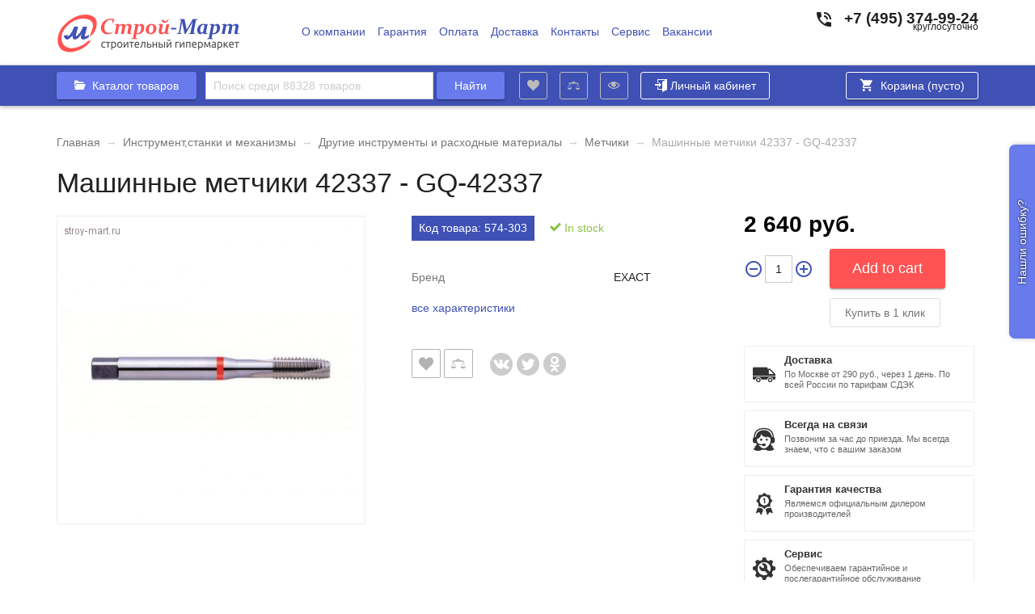

--- FILE ---
content_type: text/html; charset=utf-8
request_url: http://stroy-mart.ru/product/mashinnye-metchiki-42337---gq-42337/
body_size: 30283
content:
<!DOCTYPE html>
<html>
<head>
    <meta http-equiv="Content-Type" content="text/html; charset=utf-8"/>
    <title>Купить Машинные метчики 42337 - GQ-42337 по цене 2 640 руб. в интернет магазине Строй-Март</title>
    <meta name="Keywords" content="Машинные метчики 42337 - GQ-42337, GQ-42337, Метчики" />
    <meta name="Description" content="В интернет-магазине Строй-Март вы можете приобрести Машинные метчики 42337 - GQ-42337 всего за 2 640 руб." />
    <meta name="viewport" content="width=device-width, initial-scale=1" />
    <meta name="author" content="http://stroy-mart.ru/">
    <meta name="robots" content="index, follow">
    <meta name="wa-expert-hash" content="07fcf0b4a460f6fd1010485efae24f209cee6e9" />
    <meta name="revisit-after" content="7 days">
        <link rel="shortcut icon" href="/favicon.ico"/>
    <meta name="cmsmagazine" content="8fe9a10363a46869fc38306d7b538c70" />
    <!-- css -->
    <link href="/wa-data/public/site/themes/clear/clear.css?v121.1.3.1" rel="stylesheet" type="text/css"/>
    <link href="/wa-apps/shop/plugins/listfeatures/css/frontend_features.css?6.2.0" rel="stylesheet">
 
    <!--<link href='https://fonts.googleapis.com/css?family=Roboto:400,700&subset=latin,cyrillic-ext,cyrillic' rel='stylesheet' type='text/css'>-->
    
    <!-- js -->
    <script type="text/javascript" src="/wa-content/js/jquery/jquery-1.11.1.min.js?v121.1.3.1"></script>
    <script type="text/javascript" src="/wa-data/public/site/themes/clear/js/materialize.min.js?v121.1.3.1"></script>
    <script type="text/javascript" src="/wa-data/public/site/themes/clear/js/pgwslider.js?v121.1.3.1"></script>
    <script type="text/javascript" src="/wa-data/public/site/themes/clear/js/jquery.sticky.js?v121.1.3.1"></script>
    <script type="text/javascript" src="/wa-data/public/site/themes/clear/js/jquery.bxslider.min.js?v121.1.3.1"></script>    
    <script type="text/javascript" src="/wa-data/public/site/themes/clear/js/ie7.js?v121.1.3.1"></script>    
    <script type="text/javascript" src="/wa-data/public/site/themes/clear/clear.js?v121.1.3.1"></script>
    <script type="text/javascript" src="/wa-data/public/site/themes/clear/js/jquery.maskedinput.min.js?v121.1.3.1"></script>
    <script type="text/javascript" src="/wa-data/public/site/themes/clear/js/jquery.validate.min.js?v121.1.3.1"></script>
    <script type="text/javascript" src="/wa-data/public/site/themes/clear/js/additional-methods.min.js?v121.1.3.1"></script>
    <script type="text/javascript" src="/wa-content/js/jquery-plugins/jquery.cookie.js?v121.1.3.1"></script>
    <script type="text/javascript" src="/wa-data/public/site/themes/clear/js/main.addition.js"></script>
    <script src="/wa-apps/shop/plugins/listfeatures/js/frontend_features.js?6.2.0"></script>
<script src="/wa-apps/shop/plugins/kod/js/shopKodPlugin.js"></script>
<script src="/wa-apps/shop/plugins/autofill/js/autofill.js?6.2.0"></script>
<script src="/wa-apps/shop/plugins/reviewsplus/js/reviewsplus-frontend.js?6.2.0"></script>

    
    <!-- shop app css -->
<link href="/wa-data/public/shop/themes/clear/clear.shop.css?v121.1.3.1" rel="stylesheet" type="text/css">


<!-- js -->
<script type="text/javascript" src="/wa-apps/shop/js/lazy.load.js?v6.2.0.42498"></script>

<script type="text/javascript" src="/wa-data/public/shop/themes/clear/clear.shop.js?v121.1.3.1"></script>

<script type="text/javascript" src="/wa-content/js/jquery-plugins/jquery.retina.min.js?v1.5.0"></script>
<script type="text/javascript">$(window).load(function(){ $('.promo img,.product-list img,.product-page img,.cart img').retina()});</script>



<!-- plugin hook: 'frontend_head' -->

<script type='text/javascript' src='/wa-apps/shop/plugins/quickorder/js/quickorder.js'></script>
                <script type='text/javascript'>
                    jQuery(document).ready(function($) { 
                    	$.quickorder.locale='ru_RU';
			$.quickorder.aftercallback='';
                        $.quickorder.features={"74303":{"id":"74303","name":"GQ-42337"}};                    
                    });
                </script>
                <link rel='stylesheet' href='/wa-apps/shop/plugins/quickorder/css/quickorderFrontend.css'><script type="text/javascript">
$(function(){
	$('#search').shopKodPlugin({ url:'/' });
})
</script><link href="/wa-apps/shop/plugins/callback/css/style.css?v1.3.0" rel="stylesheet" type="text/css"><style type="text/css">#callback-form .callback-modal__close {background-color: #A1CDF9;}#callback-form .jq-selectbox__trigger {border-top-color: #A1CDF9;}#callback-form .jq-selectbox__dropdown li:hover {background: #A1CDF9;}#callback-form .callback-form__button,#callback-form .callback-form__button:hover {background: #A1CDF9;box-shadow: 0 3px #6D9BC9;}.callback-form-sent {background: #A1CDF9 url(/wa-apps/shop/plugins/callback/img/icon2.png) no-repeat 50% 33px;}#callback-show {background: #A1CDF9;box-shadow: 3px 3px 0 3px #6D9BC9;}.callback-show-alert-border {border-color: #A1CDF9;}.callback-show-alert {color: #A1CDF9;}</style><script type="text/javascript">$.wa_shop_callback = $.wa_shop_callback || { };$.wa_shop_callback.plugin_url = '/callback';</script><script>if(typeof(window.jQuery.styler) == 'undefined') document.write(unescape('%3Cscript src="/wa-apps/shop/plugins/callback/js/jquery.formstyler.min.js"%3E%3C/script%3E'))</script><script type="text/javascript" src="/wa-apps/shop/plugins/callback/js/scripts.js"></script>
<!-- JivoChat Plugin -->
<link href="/wa-apps/shop/plugins/jivo/css/jivosite.css" rel="stylesheet"><!--[if IE 8]><link href="/wa-apps/shop/plugins/jivo/css/jivoie8.css" rel="stylesheet"><![endif]--><script src="/wa-apps/shop/plugins/jivo/js/jivosite.js" type="text/javascript"></script>
<!-- JivoChat Plugin -->
<script src='/wa-apps/shop/plugins/pricedown/js/main.js'></script>
		<link rel='stylesheet' href='/wa-apps/shop/plugins/pricedown/css/main.css' /><!-- Quadro Design (categoryfilter plugin)-->
                 <style type="text/css">
                    .available-features {
                        margin-top: 3px;
                    }
                    .available-item {
                        display:    block;
                        font-size:  11px;
                        margin-top: 2px;
                        color: #8F8E8E
                    }
                </style><script type="text/javascript">
                    $(document).on("click", ".category-tree li", function(e){
                        e.stopImmediatePropagation();
                        var a = $(this).find("a")
                            id = parseInt(a.attr("data-id"));
                            
                        if ( id == 1044) {
                            return false;
                        }
                    });
                </script> 
                <!-- ./Quadro Design (categoryfilter plugin)--><meta name="yandex-verification" content="4398cf96f4f713ec" />
    
    <meta property="og:type" content="og:product" />
<meta property="og:title" content="Машинные метчики 42337 - GQ-42337" />
<meta property="og:image" content="http://stroy-mart.ru/wa-data/public/shop/products/66/16/71666/images/137173/137173.750x0.jpg" />
<meta property="og:url" content="http://stroy-mart.ru/product/mashinnye-metchiki-42337---gq-42337/" />
<meta property="product:price:amount" content="2640.0000" />
<meta property="product:price:currency" content="RUB" />
<script type="text/javascript">
(function(i,s,o,g,r,a,m){i['GoogleAnalyticsObject']=r;i[r]=i[r]||function(){
(i[r].q=i[r].q||[]).push(arguments)},i[r].l=1*new Date();a=s.createElement(o),
m=s.getElementsByTagName(o)[0];a.async=1;a.src=g;m.parentNode.insertBefore(a,m)
})(window,document,'script','//www.google-analytics.com/analytics.js','ga');
ga('create', 'UA-75241844-1', 'auto');
ga('send', 'pageview');

</script>
    
    <!--[if lt IE 9]> 
    <script>
    document.createElement('header');
    document.createElement('nav');
    document.createElement('section');
    document.createElement('article');
    document.createElement('aside');
    document.createElement('footer');
    document.createElement('figure');
    document.createElement('hgroup');
    document.createElement('menu');
    </script>
    <![endif]--> 
        
</head>
<body id="shop">
    <div id="header">
        <div class="subheader-top">
            <div class="container clr" role="navigation">
                <div class="top-logo">
                    <a href="/" rel="nofollow">
                        <img src="/wa-data/public/site/themes/clear//img/top-logo.png" alt="">
                    </a>
                </div>
                <div class="top-pages">
                                                                <ul class="menu-h dropdown" id="page-list"><li>
                        <a href="/o-kompanii/" title="О компании" class="tpages">О компании</a></li><li>
                        <a href="/garantiya/" title="Гарантия" class="tpages">Гарантия</a></li><li>
                        <a href="/oplata/" title="Оплата" class="tpages">Оплата</a></li><li>
                        <a href="/dostavka/" title="Доставка" class="tpages">Доставка</a></li><li>
                        <a href="/kontakty/" title="Контакты" class="tpages">Контакты</a></li><li>
                        <a href="/servis/" title="Сервис" class="tpages">Сервис</a></li><li>
                        <a href="/vakansii/" title="Вакансии" class="tpages">Вакансии</a></li></ul>
                                    </div>
                <div class="top-phone">
                                            <div class="tp1">
                            <span class="iconsm iconsm-phone_in_talk"></span>
                            
                            
                            


      
        <span>+7 (495) 374-99-24</span> 
    
                        
                        
                        </div>                        
                        <!--<div class="tp2">
                            <span class="iconsm iconsm-phone_in_talk"></span>
                            <span>8 (800) 700-07-81</span>                            
                        </div>--->
                        <div class="wh">
                        
                            
                            


      
        круглосуточно
    
                            
                                                </div>                    
                                      
                </div>
            </div>        
        </div>
        
                                <div class="subheader-btm">    
            <div class="container clr">
                <div class="main-catalog fullcat">
                    <div class="app-navigation" role="navigation">
                                                 
                        <ul class="menu-h dropdown">
                            <li class="collapsible">
                                <div class="mybtn bbtn"><span class="iconsm iconsm-folder-open"></span>Каталог товаров</div>
                                <ul class="menu-v category-tree clmn"><li><a href="/category/otdelka-i-remont/" title="Ремонт и Отделка Помещений">Ремонт и Отделка Помещений<sup>0</sup></a></li><li class="collapsible"><a href="/category/avto-i-mototekhnika/" title="Авто и мототехника">Авто и мототехника<sup>5205</sup></a><ul class="menu-v"><li class="collapsible"><a href="/category/avtomobilnye-shiny/" title="Автомобильные шины">Автомобильные шины<sup>5058</sup></a><ul class="menu-v"><li><a href="/category/shiny-dlya-legkovykh-avto/" title="Шины для легковых авто">Шины для легковых авто<sup>5058</sup></a></li></ul></li><li><a href="/category/aksessuary-dlya-avto/" title="Аксессуары для авто">Аксессуары для авто<sup>39</sup></a></li><li><a href="/category/dvigateli/" title="Двигатели">Двигатели<sup>1</sup></a></li><li class="collapsible"><a href="/category/dorozhnaya-tekhnika/" title="Дорожная техника">Дорожная техника<sup>88</sup></a><ul class="menu-v"><li class="collapsible"><a href="/category/vibrotrambovki/" title="Вибротрамбовки">Вибротрамбовки<sup>75</sup></a></li><li><a href="/category/dorozhnye-katki/" title="Дорожные катки">Дорожные катки<sup>2</sup></a></li><li><a href="/category/shvonarezchiki/" title="Швонарезчики">Швонарезчики<sup>11</sup></a></li></ul></li><li><a href="/category/lodochnye-motory/" title="Лодочные моторы">Лодочные моторы<sup>4</sup></a></li><li><a href="/category/skutery/" title="Скутеры">Скутеры<sup>7</sup></a></li><li><a href="/category/traktora/" title="Трактора">Трактора<sup>8</sup></a></li></ul></li><li class="collapsible"><a href="/category/baza-znaniy/" title="База знаний">База знаний<sup>0</sup></a><ul class="menu-v"><li><a href="/category/knigi-o-nedvizhimosti/" title="Книги о недвижимости">Книги о недвижимости<sup>0</sup></a></li><li><a href="/category/finansy-dokhody-biznes/" title="Финансы, доходы, бизнес">Финансы, доходы, бизнес<sup>0</sup></a></li></ul></li><li class="collapsible"><a href="/category/dacha-sad-i-ogorod/" title="Дача, сад и огород">Дача, сад и огород<sup>1008</sup></a><ul class="menu-v"><li><a href="/category/grunt-dlya-rasteniy/" title="Грунт для растений">Грунт для растений<sup>8</sup></a></li><li><a href="/category/mangaly-i-prinadlezhnosti/" title="Мангалы и принадлежности">Мангалы и принадлежности<sup>13</sup></a></li><li><a href="/category/category_927/" title="Мотобуры">Мотобуры<sup>5</sup></a></li><li class="collapsible"><a href="/category/sadovaya-tekhnika/" title="Садовая техника">Садовая техника<sup>701</sup></a><ul class="menu-v"><li><a href="/category/vozdukhoduvki/" title="Воздуходувки и садовые пылесосы">Воздуходувки и садовые пылесосы<sup>18</sup></a></li><li class="collapsible"><a href="/category/gazonokosilki/" title="Газонокосилки">Газонокосилки<sup>61</sup></a></li><li><a href="/category/drovokoly/" title="Дровоколы">Дровоколы<sup>3</sup></a></li><li><a href="/category/zernodrobilki/" title="Зернодробилки">Зернодробилки<sup>4</sup></a></li><li><a href="/category/izmelchiteli-musora/" title="Измельчители мусора">Измельчители мусора<sup>8</sup></a></li><li><a href="/category/category_873/" title="Краскопульты и распылители">Краскопульты и распылители<sup>23</sup></a></li><li><a href="/category/kustorezy/" title="Кусторезы/сучкорезы">Кусторезы/сучкорезы<sup>28</sup></a></li><li><a href="/category/mini-traktory/" title="Мини-тракторы">Мини-тракторы<sup>4</sup></a></li><li class="collapsible"><a href="/category/motobloki-i-kultivatory/" title="Мотоблоки и культиваторы">Мотоблоки и культиваторы<sup>131</sup></a></li><li><a href="/category/nozhnitsy/" title="Ножницы/секаторы">Ножницы/секаторы<sup>55</sup></a></li><li><a href="/category/opryskivateli/" title="Опрыскиватели">Опрыскиватели<sup>5</sup></a></li><li class="collapsible"><a href="/category/aksesuary-dlya-sadovoy-tekhniki/" title="Оснастка для садовой техники">Оснастка для садовой техники<sup>159</sup></a></li><li class="collapsible"><a href="/category/snegouborshchiki/" title="Снегоуборщики">Снегоуборщики<sup>55</sup></a></li><li class="collapsible"><a href="/category/tachki/" title="Тележки и тачки">Тележки и тачки<sup>13</sup></a></li><li class="collapsible"><a href="/category/trimmery/" title="Триммеры/бензокосы">Триммеры/бензокосы<sup>134</sup></a></li></ul></li><li class="collapsible"><a href="/category/sadovyy-inventar/" title="Садовый инвентарь">Садовый инвентарь<sup>80</sup></a><ul class="menu-v"><li><a href="/category/lovushki-dlya-nasekomykh/" title="Ловушки для насекомых">Ловушки для насекомых<sup>61</sup></a></li></ul></li><li><a href="/category/tachki-telezhki/" title="Тачки, тележки">Тачки, тележки<sup>60</sup></a></li><li><a href="/category/shlangi-i-fitingi-dlya-poliva/" title="Шланги и фитинги для полива">Шланги и фитинги для полива<sup>80</sup></a></li></ul></li><li class="collapsible"><a href="/category/instrument-stanki-i-mekhanizmy/" title="Инструмент,станки и механизмы">Инструмент,станки и механизмы<sup>21436</sup></a><ul class="menu-v"><li><a href="/category/ben/" title="Бензорезы">Бензорезы<sup>0</sup></a></li><li class="collapsible"><a href="/category/gruzopodemnoe-oborudovanie/" title="Грузоподъемное оборудование">Грузоподъемное оборудование<sup>143</sup></a><ul class="menu-v"><li><a href="/category/tal/" title="Тали">Тали<sup>133</sup></a></li><li><a href="/category/telfery-elektricheskie/" title="Тельферы электрические">Тельферы электрические<sup>10</sup></a></li></ul></li><li class="collapsible"><a href="/category/prochie-instrumenty-i-aksessuary/" title="Другие инструменты и расходные материалы">Другие инструменты и расходные материалы<sup>10387</sup></a><ul class="menu-v"><li><a href="/category/balansiry/" title="Балансиры">Балансиры<sup>0</sup></a></li><li><a href="/category/bity/" title="Биты и Битодержатели">Биты и Битодержатели<sup>797</sup></a></li><li><a href="/category/bruski-dlya-shlifovaniya/" title="Бруски для шлифования">Бруски для шлифования<sup>2</sup></a></li><li><a href="/category/bury/" title="Буры">Буры<sup>746</sup></a></li><li><a href="/category/derzhateli-dlya-instrumenta/" title="Держатели для инструмента">Держатели для инструмента<sup>11</sup></a></li><li><a href="/category/diski-obdirochnye/" title="Диски обдирочные">Диски обдирочные<sup>48</sup></a></li><li><a href="/category/opornye-diski/" title="Диски опорные">Диски опорные<sup>0</sup></a></li><li><a href="/category/otreznye-diski/" title="Диски отрезные">Диски отрезные<sup>513</sup></a></li><li><a href="/category/diski-pilnye/" title="Диски пильные">Диски пильные<sup>577</sup></a></li><li><a href="/category/diski-polirovalnye/" title="Диски полировальные">Диски полировальные<sup>6</sup></a></li><li><a href="/category/diski-shlifovalnye/" title="Диски шлифовальные">Диски шлифовальные<sup>658</sup></a></li><li class="collapsible"><a href="/category/zazhimnye-patrony/" title="Зажимные патроны">Зажимные патроны<sup>30</sup></a></li><li><a href="/category/zenkera/" title="Зенкеры">Зенкеры<sup>180</sup></a></li><li><a href="/category/zubila-i-dolota-sds-max/" title="Зубила и Долота">Зубила и Долота<sup>396</sup></a></li><li><a href="/category/klinya/" title="Клинья">Клинья<sup>7</sup></a></li><li><a href="/category/koronki-dlya-sverleniya/" title="Коронки для сверления">Коронки для сверления<sup>646</sup></a></li><li><a href="/category/kreytsmeysel/" title="Крейцмейсель">Крейцмейсель<sup>19</sup></a></li><li><a href="/category/matritsy-opressovochnye/" title="Матрицы опрессовочные">Матрицы опрессовочные<sup>29</sup></a></li><li><a href="/category/metchiki/" title="Метчики">Метчики<sup>164</sup></a></li><li><a href="/category/meshki-dlya-musora/" title="Мешки для мусора">Мешки для мусора<sup>3</sup></a></li><li><a href="/category/nasadki-smennye/" title="Насадки сменные">Насадки сменные<sup>57</sup></a></li><li><a href="/category/nozhi-po-derevu/" title="Ножи по дереву">Ножи по дереву<sup>37</sup></a></li><li><a href="/category/nozhi-po-metallu/" title="Ножи по металлу">Ножи по металлу<sup>13</sup></a></li><li><a href="/category/opravki/" title="Оправки">Оправки<sup>18</sup></a></li><li><a href="/category/ostnastka-dlya-pylesosov/" title="Остнастка для пылесосов">Остнастка для пылесосов<sup>15</sup></a></li><li><a href="/category/perekhodniki/" title="Переходники">Переходники<sup>25</sup></a></li><li><a href="/category/piki/" title="Пики">Пики<sup>11</sup></a></li><li><a href="/category/pilki/" title="Пилки и Пильные полотна">Пилки и Пильные полотна<sup>896</sup></a></li><li><a href="/category/plashki/" title="Плашки">Плашки<sup>89</sup></a></li><li><a href="/category/proboyniki-i-vykolotki/" title="Пробойники и Выколотоки">Пробойники и Выколотоки<sup>106</sup></a></li><li><a href="/category/pylesborniki/" title="Пылесборники">Пылесборники<sup>21</sup></a></li><li><a href="/category/remni-privoda/" title="Ремни привода">Ремни привода<sup>3</sup></a></li><li><a href="/category/sverla/" title="Сверла">Сверла<sup>2090</sup></a></li><li><a href="/category/separatory/" title="Сепараторы">Сепараторы<sup>4</sup></a></li><li><a href="/category/setkoderzhateli/" title="Сеткодержатели">Сеткодержатели<sup>7</sup></a></li><li><a href="/category/skrepki/" title="Скрепки">Скрепки<sup>26</sup></a></li><li><a href="/category/smazochnye-materialy/" title="Смазочные материалы и Антифризы">Смазочные материалы и Антифризы<sup>59</sup></a></li><li><a href="/category/filtry/" title="Фильтры">Фильтры<sup>318</sup></a></li><li><a href="/category/frezy/" title="Фрезы">Фрезы<sup>298</sup></a></li><li><a href="/category/tsangi-zazhimnye/" title="Цанги зажимные">Цанги зажимные<sup>79</sup></a></li><li><a href="/category/tsekovki/" title="Цековки">Цековки<sup>32</sup></a></li><li><a href="/category/tsepi-pilnye/" title="Цепи пильные">Цепи пильные<sup>42</sup></a></li><li><a href="/category/shiny-dlya-pily/" title="Шины для пилы">Шины для пилы<sup>24</sup></a></li><li><a href="/category/shlangi-soedinitelnye/" title="Шланги">Шланги<sup>125</sup></a></li><li><a href="/category/shlifovalnye-lenty/" title="Шлифовальные ленты">Шлифовальные ленты<sup>421</sup></a></li><li><a href="/category/shlifovalnye-listy/" title="Шлифовальные листы">Шлифовальные листы<sup>491</sup></a></li><li><a href="/category/shlifovalnye-rulony/" title="Шлифовальные рулоны">Шлифовальные рулоны<sup>48</sup></a></li><li><a href="/category/shlifovalnye-setki/" title="Шлифовальные сетки">Шлифовальные сетки<sup>23</sup></a></li><li><a href="/category/shpindeli/" title="Шпиндели">Шпиндели<sup>9</sup></a></li><li><a href="/category/shtifty/" title="Штифты">Штифты<sup>26</sup></a></li><li><a href="/category/shtrobery/" title="Штроберы">Штроберы<sup>3</sup></a></li><li><a href="/category/shchetki/" title="Щетки">Щетки<sup>117</sup></a></li><li><a href="/category/ekstraktory_1/" title="Экстракторы">Экстракторы<sup>18</sup></a></li><li><a href="/category/elektrody/" title="Электроды">Электроды<sup>8</sup></a></li></ul></li><li class="collapsible"><a href="/category/izmeritelnyy-instrumet/" title="Измерительный инструмет">Измерительный инструмет<sup>69</sup></a><ul class="menu-v"><li><a href="/category/gidrourovni/" title="Гидроуровни">Гидроуровни<sup>12</sup></a></li><li><a href="/category/detektory/" title="Детекторы">Детекторы<sup>3</sup></a></li><li><a href="/category/lazernye-dalnomery/" title="Лазерные дальномеры">Лазерные дальномеры<sup>17</sup></a></li><li><a href="/category/lazernye-urovni/" title="Лазерные уровни">Лазерные уровни<sup>8</sup></a></li><li><a href="/category/lazery-s-perekresnymi-luchami/" title="Лазеры с перекресными лучами">Лазеры с перекресными лучами<sup>8</sup></a></li><li><a href="/category/ruchnoy-izmeritelnyy-instrument/" title="Ручной измерительный инструмент">Ручной измерительный инструмент<sup>15</sup></a></li><li><a href="/category/testery/" title="Тестеры">Тестеры<sup>6</sup></a></li></ul></li><li class="collapsible"><a href="/category/kompressory/" title="Компрессоры">Компрессоры<sup>300</sup></a><ul class="menu-v"><li><a href="/category/vintovye-kompressory/" title="Винтовые компрессоры">Винтовые компрессоры<sup>126</sup></a></li><li><a href="/category/dizelnye-kompressory/" title="Дизельные компрессоры">Дизельные компрессоры<sup>31</sup></a></li><li><a href="/category/porshnevye-kompressory/" title="Поршневые компрессоры">Поршневые компрессоры<sup>50</sup></a></li></ul></li><li class="collapsible"><a href="/category/miksery/" title="Миксеры">Миксеры<sup>93</sup></a><ul class="menu-v"><li><a href="/category/nasadki-dlya-mikserov/" title="Насадки для миксеров">Насадки для миксеров<sup>15</sup></a></li></ul></li><li class="collapsible"><a href="/category/osnastka/" title="Оснастка">Оснастка<sup>697</sup></a><ul class="menu-v"><li><a href="/category/zapasnye-chasti-k-stankam/" title="Запасные части к станкам">Запасные части к станкам<sup>57</sup></a></li><li><a href="/category/oborudovanie-dlya-khudozhestvennoy-kovki/" title="Оборудование для художественной ковки">Оборудование для художественной ковки<sup>70</sup></a></li><li><a href="/category/opravki-i-shtampy-k-stankam-dlya-kovki/" title="Оправки и штампы к станкам для ковки">Оправки и штампы к станкам для ковки<sup>110</sup></a></li><li><a href="/category/aksessuary-dlya-pylesosov-i-struzhkootsososov/" title="Оснастка для пылесосов и стружкоотсососов">Оснастка для пылесосов и стружкоотсососов<sup>43</sup></a></li><li><a href="/category/aksessuary-dlya-sverlilnykh-stankov-po-metalu/" title="Оснастка для сверлильных станков по металу">Оснастка для сверлильных станков по металу<sup>117</sup></a></li><li><a href="/category/aksessuary-dlya-stankov-obrabotki-lista-i-profilya/" title="Оснастка для станков обработки листа и профиля">Оснастка для станков обработки листа и профиля<sup>5</sup></a></li><li><a href="/category/aksessuary-dlya-taley/" title="Оснастка для талей">Оснастка для талей<sup>65</sup></a></li><li><a href="/category/aksessuary-dlya-tokarnykh-stankov/" title="Оснастка для токарных станков по дереву">Оснастка для токарных станков по дереву<sup>47</sup></a></li><li><a href="/category/aksessuary-dlya-tokarnykh-stankov-po-metalu/" title="Оснастка для токарных станков по металу">Оснастка для токарных станков по металу<sup>159</sup></a></li><li><a href="/category/aksessuary-dlya-trubogibov_1/" title="Оснастка для трубогибов">Оснастка для трубогибов<sup>16</sup></a></li><li><a href="/category/aksessuary-dlya-frezernykh-stankov-po-metalu/" title="Оснастка для фрезерных станков по металу">Оснастка для фрезерных станков по металу<sup>15</sup></a></li></ul></li><li><a href="/category/osushiteli-vozdukha/" title="Осушители воздуха">Осушители воздуха<sup>18</sup></a></li><li class="collapsible"><a href="/category/pnevmoinstrument/" title="Пневмоинструмент">Пневмоинструмент<sup>74</sup></a><ul class="menu-v"><li><a href="/category/category_784/" title="Краскопульты и распылители">Краскопульты и распылители<sup>44</sup></a></li><li><a href="/category/pnevmaticheskie-gaykoverty/" title="Пневматические гайковерты">Пневматические гайковерты<sup>11</sup></a></li><li><a href="/category/pnevmaticheskie-dreli/" title="Пневматические дрели">Пневматические дрели<sup>3</sup></a></li><li><a href="/category/pnevmaticheskie-zubila/" title="Пневматические зубила">Пневматические зубила<sup>2</sup></a></li><li><a href="/category/pnevmaticheskie-shlifovalnye-mashiny/" title="Пневматические шлифовальные машины">Пневматические шлифовальные машины<sup>12</sup></a></li></ul></li><li><a href="/category/presa/" title="Прессы">Прессы<sup>8</sup></a></li><li class="collapsible"><a href="/category/avtomobilnye-zaryadnye-i-puskovye-ustroystva/" title="Пуско-Зарядный устройства">Пуско-Зарядный устройства<sup>74</sup></a><ul class="menu-v"><li><a href="/category/zaryadnye-ustroystva_1/" title="Зарядные устройства">Зарядные устройства<sup>43</sup></a></li><li><a href="/category/zaryadnye-ustroystva/" title="Пуско-Зарядные устройства">Пуско-Зарядные устройства<sup>56</sup></a></li><li><a href="/category/invertornye-zaryadnye-ustroystva/" title="Пуско-Зарядные устройства Инверторные">Пуско-Зарядные устройства Инверторные<sup>3</sup></a></li></ul></li><li class="collapsible"><a href="/category/ruchnoy-stroitelnyy-instrument/" title="Ручной инструмент">Ручной инструмент<sup>5855</sup></a><ul class="menu-v"><li><a href="/category/boltorezy/" title="Болторезы">Болторезы<sup>14</sup></a></li><li><a href="/category/valiki/" title="Валики">Валики<sup>156</sup></a></li><li><a href="/category/dlinnogubtsy/" title="Длинногубцы">Длинногубцы<sup>32</sup></a></li><li><a href="/category/zaklepochniki/" title="Заклепочники">Заклепочники<sup>4</sup></a></li><li><a href="/category/zubilo-kern/" title="Зубило, керн">Зубило, керн<sup>18</sup></a></li><li><a href="/category/kisti/" title="Кисти">Кисти<sup>87</sup></a></li><li><a href="/category/kleshchi/" title="Клещи">Клещи<sup>183</sup></a></li><li><a href="/category/klyuchi/" title="Ключи">Ключи<sup>145</sup></a></li><li><a href="/category/klyuchi-i-tortsevye-golovki/" title="Ключи и торцевые головки">Ключи и торцевые головки<sup>1744</sup></a></li><li><a href="/category/kozly/" title="Козлы строительные">Козлы строительные<sup>1</sup></a></li><li><a href="/category/kraskopulty-razbryzgivateli/" title="Краскопульты, распылители">Краскопульты, распылители<sup>0</sup></a></li><li><a href="/category/kruglogubtsy/" title="Круглогубцы">Круглогубцы<sup>20</sup></a></li><li><a href="/category/kusachki/" title="Кусачки">Кусачки<sup>156</sup></a></li><li><a href="/category/lebedki/" title="Лебедки">Лебедки<sup>2</sup></a></li><li><a href="/category/gvozdodery/" title="Лом, гвоздодеры">Лом, гвоздодеры<sup>37</sup></a></li><li><a href="/category/molotki/" title="Молотки кувалды, киянки">Молотки кувалды, киянки<sup>387</sup></a></li><li><a href="/category/nabory-instrumenta/" title="Наборы инструмента">Наборы инструмента<sup>77</sup></a></li><li><a href="/category/category_876/" title="Напильники и надфили ">Напильники и надфили <sup>34</sup></a></li><li><a href="/category/nozhi-lezviya/" title="Ножи, лезвия">Ножи, лезвия<sup>33</sup></a></li><li><a href="/category/nozhnitsy/" title="Ножницы">Ножницы<sup>40</sup></a></li><li><a href="/category/nozhovki/" title="Ножовки">Ножовки<sup>42</sup></a></li><li><a href="/category/obzhimki/" title="Обжимки">Обжимки<sup>14</sup></a></li><li><a href="/category/opressovki/" title="Опрессовки">Опрессовки<sup>46</sup></a></li><li><a href="/category/otvertki/" title="Отвертки">Отвертки<sup>953</sup></a></li><li><a href="/category/pintsety/" title="Пинцеты">Пинцеты<sup>37</sup></a></li><li><a href="/category/pistolety-dlya-boltov/" title="Пистолеты для болтов">Пистолеты для болтов<sup>2</sup></a></li><li><a href="/category/pistolety-dlya-germetika-i-peny/" title="Пистолеты для герметика и пены">Пистолеты для герметика и пены<sup>28</sup></a></li><li><a href="/category/plitkorezy-ruchnye/" title="Плиткорезы ручные">Плиткорезы ручные<sup>10</sup></a></li><li><a href="/category/ploskogubtsy/" title="Плоскогубцы">Плоскогубцы<sup>115</sup></a></li><li><a href="/category/pravilo/" title="Правило">Правило<sup>10</sup></a></li><li><a href="/category/razmetochnyy-instrument/" title="Разметочный инструмент">Разметочный инструмент<sup>26</sup></a></li><li><a href="/category/rasporki/" title="Распорки">Распорки<sup>2</sup></a></li><li><a href="/category/rubanki/" title="Рубанки">Рубанки<sup>11</sup></a></li><li><a href="/category/ruletki-izmeritelnye/" title="Рулетки измерительные">Рулетки измерительные<sup>37</sup></a></li><li><a href="/category/ruchnye-nasosy/" title="Ручные насосы">Ручные насосы<sup>10</sup></a></li><li><a href="/category/stamestki/" title="Стамески">Стамески<sup>927</sup></a></li><li><a href="/category/steklodomkraty/" title="Стеклодомкраты">Стеклодомкраты<sup>0</sup></a></li><li><a href="/category/steplery-i-skoby/" title="Степлеры">Степлеры<sup>9</sup></a></li><li><a href="/category/semniki/" title="Сьемники">Сьемники<sup>27</sup></a></li><li><a href="/category/truborezy/" title="Труборезы">Труборезы<sup>16</sup></a></li><li><a href="/category/urovni/" title="Уровни">Уровни<sup>24</sup></a></li><li><a href="/category/ustroystva-dlya-perenoski/" title="Устройства для переноски">Устройства для переноски<sup>9</sup></a></li><li><a href="/category/shabery/" title="Шаберы">Шаберы<sup>41</sup></a></li><li><a href="/category/shpateli/" title="Шпатели, кельмы, разглаживатели, терки">Шпатели, кельмы, разглаживатели, терки<sup>202</sup></a></li><li><a href="/category/shtampy-dlya-dekora/" title="Штампы для декора">Штампы для декора<sup>0</sup></a></li><li><a href="/category/shtangentsirkuli-ugolniki/" title="Штангенциркули, угольники">Штангенциркули, угольники<sup>7</sup></a></li><li><a href="/category/shchiptsy/" title="Щипцы">Щипцы<sup>83</sup></a></li></ul></li><li class="collapsible"><a href="/category/svarochnoe-oborudovanie/" title="Сварочное оборудование">Сварочное оборудование<sup>617</sup></a><ul class="menu-v"><li><a href="/category/apparaty-dlya-svarki-plastikovykh-trub/" title="Аппараты для сварки пластиковых труб">Аппараты для сварки пластиковых труб<sup>9</sup></a></li><li><a href="/category/apparaty-tochechnoy-svarki/" title="Аппараты точечной сварки">Аппараты точечной сварки<sup>0</sup></a></li><li><a href="/category/aksesuary-dlya-svarki/" title="Оснастка для сварки">Оснастка для сварки<sup>461</sup></a></li><li><a href="/category/apparaty-plazmennoy-rezki/" title="Сварочные Аппараты для дуговой сварки">Сварочные Аппараты для дуговой сварки<sup>36</sup></a></li><li><a href="/category/svarochnye-vypryamiteli/" title="Сварочные выпрямители">Сварочные выпрямители<sup>22</sup></a></li><li><a href="/category/svarochnye-genratory/" title="Сварочные генераторы">Сварочные генераторы<sup>1</sup></a></li><li><a href="/category/universalnye-svarochnye-invertory/" title="Сварочные инверторы">Сварочные инверторы<sup>86</sup></a></li><li><a href="/category/svarochnye-poluavtomaty/" title="Сварочные полуавтоматы">Сварочные полуавтоматы<sup>0</sup></a></li><li><a href="/category/svarochnye-transformatory/" title="Сварочные трансформаторы">Сварочные трансформаторы<sup>1</sup></a></li><li><a href="/category/svarochnye-elektrostantsii/" title="Сварочные электростанции">Сварочные электростанции<sup>1</sup></a></li></ul></li><li class="collapsible"><a href="/category/oborudovanie-i-stanki/" title="Станки">Станки<sup>536</sup></a><ul class="menu-v"><li><a href="/category/vintorezy/" title="Винторезы">Винторезы<sup>1</sup></a></li><li><a href="/category/trubogiby-profilegiby/" title="Гибочные машины">Гибочные машины<sup>143</sup></a></li><li><a href="/category/gorizontalnye-lentochnopilnye-stanki/" title="Горизонтальные ленточнопильные станки">Горизонтальные ленточнопильные станки<sup>28</sup></a></li><li><a href="/category/zatochnye-stanki/" title="Заточные станки">Заточные станки<sup>59</sup></a></li><li><a href="/category/kromkooblitsovochnye-stanki/" title="Кромкорезные станки">Кромкорезные станки<sup>7</sup></a></li><li><a href="/category/mnogofunktsionalnye-stanki-po-derevu/" title="Многофункциональные станки по дереву">Многофункциональные станки по дереву<sup>10</sup></a></li><li><a href="/category/pazovalno-dolbezhnye-stanki-po-derevu/" title="Пазовально-долбежные станки по дереву">Пазовально-долбежные станки по дереву<sup>3</sup></a></li><li><a href="/category/rolgangi/" title="Рольганги">Рольганги<sup>12</sup></a></li><li><a href="/category/rychazhnye-nozhnitsy/" title="Рычажные ножницы">Рычажные ножницы<sup>14</sup></a></li><li><a href="/category/sverlilnye-stanki/" title="Сверлильные станки">Сверлильные станки<sup>73</sup></a></li><li><a href="/category/tokarnye-stanki/" title="Токарные станки">Токарные станки<sup>82</sup></a></li><li><a href="/category/ustroystva-tsifrovoy-indikatsii/" title="Устройства Цифровой Индикации">Устройства Цифровой Индикации<sup>37</sup></a></li><li><a href="/category/ustroystva-avtopodachi/" title="Устройства автоподачи">Устройства автоподачи<sup>3</sup></a></li><li><a href="/category/formatno-raskroechnye-stanki/" title="Форматно-раскроечные станки">Форматно-раскроечные станки<sup>7</sup></a></li><li><a href="/category/frezernye-stanki/" title="Фрезерные станки">Фрезерные станки<sup>22</sup></a></li><li><a href="/category/kombinirovannye-fugovalno-reysmusovye-stanki/" title="Фуговально-рейсмусовые станки">Фуговально-рейсмусовые станки<sup>35</sup></a></li></ul></li><li><a href="/category/opory-i-stendy-dlya-zagotovki/" title="Столы, Опоры и Стэнды">Столы, Опоры и Стэнды<sup>103</sup></a></li><li><a href="/category/tiski/" title="Тиски и Струбцины">Тиски и Струбцины<sup>506</sup></a></li><li class="collapsible"><a href="/category/chistyashchaya-i-moyushchaya-tekhnika/" title="Чистящая и моющая техника">Чистящая и моющая техника<sup>44</sup></a><ul class="menu-v"><li class="collapsible"><a href="/category/moyki/" title="Мойки">Мойки<sup>32</sup></a></li><li class="collapsible"><a href="/category/podmetalnye-mashiny/" title="Подметальные машины">Подметальные машины<sup>12</sup></a></li></ul></li><li><a href="/category/shtukaturnye-mashiny/" title="Штукатурные машины">Штукатурные машины<sup>2</sup></a></li><li class="collapsible"><a href="/category/stroitelnye-instrumenty/" title="Электроинструмент">Электроинструмент<sup>2035</sup></a><ul class="menu-v"><li><a href="/category/akkumulyatornyy-gidravlicheskiy-instrument/" title="Аккумуляторный гидравлический инструмент">Аккумуляторный гидравлический инструмент<sup>10</sup></a></li><li><a href="/category/akkumulyatory-dlya-elektroinstrumentov/" title="Аккумуляторы">Аккумуляторы<sup>184</sup></a></li><li><a href="/category/borozdodely/" title="Бороздоделы">Бороздоделы<sup>7</sup></a></li><li><a href="/category/gaykoverty/" title="Гайковерты">Гайковерты<sup>73</sup></a></li><li><a href="/category/gravery/" title="Граверы">Граверы<sup>5</sup></a></li><li class="collapsible"><a href="/category/dreli-shurupoverty/" title="Дрели-шуруповерты">Дрели-шуруповерты<sup>428</sup></a></li><li><a href="/category/category_875/" title="Заточные станки">Заточные станки<sup>1</sup></a></li><li><a href="/category/mnogofunktsionalnyy-instrument/" title="Многофункциональный инструмент">Многофункциональный инструмент<sup>4</sup></a></li><li class="collapsible"><a href="/category/listovye-nozhnitsy/" title="Ножницы по металлу">Ножницы по металлу<sup>10</sup></a></li><li><a href="/category/otboynye-molotki/" title="Отбойные молотки">Отбойные молотки<sup>31</sup></a></li><li><a href="/category/payalniki-i-payalnye-lampy/" title="Паяльники и паяльные лампы">Паяльники и паяльные лампы<sup>10</sup></a></li><li><a href="/category/perforatory/" title="Перфораторы">Перфораторы<sup>168</sup></a></li><li class="collapsible"><a href="/category/pily/" title="Пилы">Пилы<sup>417</sup></a></li><li><a href="/category/plitkorezy/" title="Плиткорезы">Плиткорезы<sup>22</sup></a></li><li><a href="/category/proboyniki/" title="Пробойники">Пробойники<sup>2</sup></a></li><li><a href="/category/category_981/" title="Пылесосы и Стружкоотсосы">Пылесосы и Стружкоотсосы<sup>48</sup></a></li><li><a href="/category/reysmusy/" title="Рейсмусы">Рейсмусы<sup>0</sup></a></li><li><a href="/category/stekloochistiteli/" title="Стеклоочистители">Стеклоочистители<sup>1</sup></a></li><li><a href="/category/feny-i-termopistolety/" title="Фены и термопистолеты">Фены и термопистолеты<sup>18</sup></a></li><li><a href="/category/frezery/" title="Фрезеры">Фрезеры<sup>75</sup></a></li><li class="collapsible"><a href="/category/shlifovalnye-mashiny/" title="Шлифовальные машины">Шлифовальные машины<sup>459</sup></a></li><li><a href="/category/shtroborezy/" title="Штроборезы">Штроборезы<sup>10</sup></a></li><li><a href="/category/elektronozhevki/" title="Электроножовки">Электроножовки<sup>2</sup></a></li><li><a href="/category/elektrorubanki/" title="Электрорубанки">Электрорубанки<sup>51</sup></a></li></ul></li></ul></li><li class="collapsible"><a href="/category/lestnitsy/" title="Лестницы">Лестницы<sup>118</sup></a><ul class="menu-v"><li><a href="/category/krovelnye-lestnitsy/" title="Кровельные лестницы">Кровельные лестницы<sup>5</sup></a></li><li><a href="/category/lestnitsy-vintovye/" title="Лестницы винтовые">Лестницы винтовые<sup>24</sup></a></li><li><a href="/category/lestnitsy-cherdachnye/" title="Лестницы чердачные">Лестницы чердачные<sup>83</sup></a></li><li><a href="/category/marshevye-lestnitsy/" title="Маршевые лестницы">Маршевые лестницы<sup>6</sup></a></li></ul></li><li class="collapsible"><a href="/category/mebel/" title="Мебель">Мебель<sup>167</sup></a><ul class="menu-v"><li><a href="/category/boksy/" title="Боксы и корзины">Боксы и корзины<sup>5</sup></a></li><li><a href="/category/veshalki-dlya-odezhdy/" title="Вешалки для одежды">Вешалки для одежды<sup>4</sup></a></li><li><a href="/category/kresla/" title="Кресла">Кресла<sup>19</sup></a></li><li><a href="/category/krovati/" title="Кровати">Кровати<sup>2</sup></a></li><li><a href="/category/kronshteyny/" title="Кронштейны">Кронштейны<sup>79</sup></a></li><li><a href="/category/polki/" title="Полки">Полки<sup>12</sup></a></li><li><a href="/category/stelazhi/" title="Стелажи">Стелажи<sup>24</sup></a></li><li><a href="/category/stoly/" title="Столы">Столы<sup>4</sup></a></li><li><a href="/category/stulya/" title="Стулья">Стулья<sup>18</sup></a></li></ul></li><li class="collapsible"><a href="/category/otoplenie-i-ventilyatsiya/" title="Отопление и вентиляция">Отопление и вентиляция<sup>9760</sup></a><ul class="menu-v"><li class="collapsible"><a href="/category/ventilyatsiya/" title="Вентиляция">Вентиляция<sup>84</sup></a><ul class="menu-v"><li><a href="/category/ventilyatory-vytyazhnye/" title="Вентиляторы вытяжные">Вентиляторы вытяжные<sup>6</sup></a></li><li><a href="/category/vozdukhovody/" title="Воздуховоды">Воздуховоды<sup>26</sup></a></li><li><a href="/category/reshetki-ventilyatsionnye-metallicheskie-lyuki/" title="Решетки вентиляционные, металлические люки">Решетки вентиляционные, металлические люки<sup>48</sup></a></li></ul></li><li class="collapsible"><a href="/category/vodonagrevateli/" title="Водонагреватели">Водонагреватели<sup>157</sup></a><ul class="menu-v"><li><a href="/category/boylery/" title="Бойлеры">Бойлеры<sup>4</sup></a></li><li><a href="/category/vodonagrevateli-gazovye/" title="Водонагреватели газовые">Водонагреватели газовые<sup>16</sup></a></li><li><a href="/category/vodonagrevateli-elektricheskie/" title="Водонагреватели электрические">Водонагреватели электрические<sup>133</sup></a></li><li><a href="/category/komplektuyushchie-dlya-vodonagrevateley/" title="Комплектующие для водонагревателей">Комплектующие для водонагревателей<sup>4</sup></a></li></ul></li><li class="collapsible"><a href="/category/kaminy-i-pechi/" title="Камины и печи">Камины и печи<sup>1</sup></a><ul class="menu-v"><li><a href="/category/drovyanye-kaminy/" title="Дровяные камины">Дровяные камины<sup>1</sup></a></li><li><a href="/category/prinadlezhnosti-dlya-kaminov/" title="Принадлежности для каминов">Принадлежности для каминов<sup>0</sup></a></li><li><a href="/category/topki-dlya-kaminov/" title="Топки для каминов">Топки для каминов<sup>0</sup></a></li></ul></li><li class="collapsible"><a href="/category/kotly-otopleniy/" title="Котлы отопления">Котлы отопления<sup>147</sup></a><ul class="menu-v"><li><a href="/category/komplektuyushchie-dlya-kotlov/" title="Комплектующие для котлов отопления">Комплектующие для котлов отопления<sup>32</sup></a></li><li><a href="/category/kotly-gazovye/" title="Котлы отопления газовые">Котлы отопления газовые<sup>31</sup></a></li><li><a href="/category/kotly-elektricheskie/" title="Котлы отопления электрические">Котлы отопления электрические<sup>84</sup></a></li></ul></li><li class="collapsible"><a href="/category/radiatory/" title="Радиаторы и конвекторы отопления">Радиаторы и конвекторы отопления<sup>9088</sup></a><ul class="menu-v"><li><a href="/category/komplektuyushchie-dlya-radiatorov-i-konvektorov/" title="Комплектующие для радиаторов и конвекторов отопления">Комплектующие для радиаторов и конвекторов отопления<sup>55</sup></a></li><li><a href="/category/konvektory/" title="Конвекторы отопления">Конвекторы отопления<sup>2728</sup></a></li><li><a href="/category/radiatory-alyuminievye/" title="Радиаторы отопления алюминевые">Радиаторы отопления алюминевые<sup>111</sup></a></li><li><a href="/category/radiatory-bimetallicheskie/" title="Радиаторы отопления биметалические">Радиаторы отопления биметалические<sup>161</sup></a></li><li><a href="/category/radiatory-stalnye/" title="Радиаторы отопления стальные">Радиаторы отопления стальные<sup>6004</sup></a></li><li><a href="/category/radiatory-chugunnye/" title="Радиаторы отопления чугунные">Радиаторы отопления чугунные<sup>30</sup></a></li></ul></li><li><a href="/category/category_848/" title="Тепловентиляторы">Тепловентиляторы<sup>62</sup></a></li><li class="collapsible"><a href="/category/teplovye-pushki/" title="Тепловые пушки">Тепловые пушки<sup>21</sup></a><ul class="menu-v"><li><a href="/category/gazovye-teplovye-pushki/" title="Газовые тепловые пушки">Газовые тепловые пушки<sup>10</sup></a></li><li><a href="/category/dizelnye-teplovye-pushki/" title="Дизельные тепловые пушки">Дизельные тепловые пушки<sup>11</sup></a></li></ul></li><li class="collapsible"><a href="/category/teplogeneratory/" title="Теплогенераторы">Теплогенераторы<sup>2</sup></a><ul class="menu-v"><li><a href="/category/teplovye-generatory-gazovye/" title="Тепловые генераторы газовые">Тепловые генераторы газовые<sup>2</sup></a></li><li><a href="/category/teplovye-generatory-dizelnye/" title="Тепловые генераторы дизельные">Тепловые генераторы дизельные<sup>0</sup></a></li></ul></li><li><a href="/category/teploschetchiki/" title="Теплосчетчики">Теплосчетчики<sup>55</sup></a></li><li><a href="/category/teplyy-pol/" title="Теплые полы">Теплые полы<sup>21</sup></a></li><li><a href="/category/uzly-podklyucheniya-dlya-radiatorov/" title="Узлы подключения для радиаторов">Узлы подключения для радиаторов<sup>79</sup></a></li><li><a href="/category/ekrany-dlya-radiatorov/" title="Экраны для радиаторов">Экраны для радиаторов<sup>10</sup></a></li><li class="collapsible"><a href="/category/elektroobogrevateli-i-teplovye-zavesy/" title="Электрообогреватели и тепловые завесы">Электрообогреватели и тепловые завесы<sup>66</sup></a><ul class="menu-v"><li><a href="/category/category_865/" title="Обогреватели инфракрасные">Обогреватели инфракрасные<sup>3</sup></a></li><li><a href="/category/radiatory/" title="Радиаторы масляные">Радиаторы масляные<sup>12</sup></a></li><li><a href="/category/teploventilyatory/" title="Тепловентиляторы">Тепловентиляторы<sup>38</sup></a></li><li><a href="/category/teplovye-zavesy/" title="Тепловые завесы">Тепловые завесы<sup>6</sup></a></li></ul></li></ul></li><li class="collapsible"><a href="/category/pozharnoe-oborudovanie/" title="Пожарное оборудование">Пожарное оборудование<sup>118</sup></a><ul class="menu-v"><li><a href="/category/gidranty-pozharnye-i-soedinitelnye-chasti/" title="Гидранты пожарные и соединительные части">Гидранты пожарные и соединительные части<sup>19</sup></a></li><li><a href="/category/klapany-pozharnye/" title="Клапаны пожарные">Клапаны пожарные<sup>14</sup></a></li><li><a href="/category/ognetushiteli/" title="Огнетушители">Огнетушители<sup>11</sup></a></li><li><a href="/category/stvoly-rukava-i-golovki-pozharnye/" title="Стволы, рукава и головки пожарные">Стволы, рукава и головки пожарные<sup>44</sup></a></li><li><a href="/category/shkafy-pozharnye/" title="Шкафы пожарные">Шкафы пожарные<sup>30</sup></a></li></ul></li><li class="collapsible"><a href="/category/santekhnika-i-vodosnabzhenie/" title="Сантехника">Сантехника<sup>3121</sup></a><ul class="menu-v"><li class="collapsible"><a href="/category/aksessuary-dlya-santekhniki/" title="Аксессуары для Сантехники">Аксессуары для Сантехники<sup>244</sup></a><ul class="menu-v"><li><a href="/category/aksessuary-dlya-umyvalnika/" title="Аксессуары для ванн и умывальников">Аксессуары для ванн и умывальников<sup>152</sup></a></li><li><a href="/category/aksessuary-dlya-tualeta/" title="Аксессуары для туалета">Аксессуары для туалета<sup>52</sup></a></li><li><a href="/category/izlivy/" title="Изливы">Изливы<sup>11</sup></a></li><li><a href="/category/sistemy-sliva-pereliva/" title="Системы слива-перелива">Системы слива-перелива<sup>29</sup></a></li></ul></li><li><a href="/category/armatura-dlya-unitazov-pissuarov-i-chash/" title="Арматура для унитазов, писсуаров и чаш">Арматура для унитазов, писсуаров и чаш<sup>61</sup></a></li><li><a href="/category/bide/" title="Биде">Биде<sup>6</sup></a></li><li class="collapsible"><a href="/category/vanny/" title="Ванны">Ванны<sup>68</sup></a><ul class="menu-v"><li><a href="/category/akrilovye-vanny/" title="Акриловые ванны">Акриловые ванны<sup>46</sup></a></li><li><a href="/category/vanny-stalnye/" title="Ванны стальные">Ванны стальные<sup>9</sup></a></li><li><a href="/category/vanny-chugunnye/" title="Ванны чугунные">Ванны чугунные<sup>12</sup></a></li></ul></li><li><a href="/category/dushevye-kabiny/" title="Душевые кабины">Душевые кабины<sup>306</sup></a></li><li><a href="/category/dushevye-shtorki/" title="Душевые ограждения">Душевые ограждения<sup>72</sup></a></li><li class="collapsible"><a href="/category/dushi-i-dushevye-kabiny/" title="Души и комплектующие">Души и комплектующие<sup>299</sup></a><ul class="menu-v"><li><a href="/category/verkhniy-dush/" title="Верхний душ">Верхний душ<sup>52</sup></a></li><li><a href="/category/dushevye-garnitury/" title="Душевые гарнитуры">Душевые гарнитуры<sup>109</sup></a></li><li><a href="/category/dushevye-leyki/" title="Душевые лейки">Душевые лейки<sup>93</sup></a></li><li><a href="/category/dushevye-boksy/" title="Душевые панели">Душевые панели<sup>4</sup></a></li><li><a href="/category/dushevye-ugolki/" title="Душевые уголки">Душевые уголки<sup>6</sup></a></li><li><a href="/category/dushevye-shtangi/" title="Душевые штанги">Душевые штанги<sup>13</sup></a></li><li><a href="/category/shlangi-dlya-vann/" title="Шланги для душа">Шланги для душа<sup>22</sup></a></li></ul></li><li><a href="/category/mebel-dlya-sanuzlov/" title="Мебель для Санузлов">Мебель для Санузлов<sup>10</sup></a></li><li class="collapsible"><a href="/category/mebel-dlya-vannykh-komnat-i-aksessuary/" title="Мебель для ванных комнат и аксессуары">Мебель для ванных комнат и аксессуары<sup>62</sup></a><ul class="menu-v"><li><a href="/category/zerkala-dlya-vannykh-komnat/" title="Зеркала для ванных комнат">Зеркала для ванных комнат<sup>17</sup></a></li><li><a href="/category/polki/" title="Полки для ванных комнат">Полки для ванных комнат<sup>13</sup></a></li><li><a href="/category/tumby-dlya-vannykh-komnat/" title="Тумбы для ванных комнат">Тумбы для ванных комнат<sup>5</sup></a></li><li><a href="/category/ekrany-dlya-vann/" title="Экраны для ванн">Экраны для ванн<sup>27</sup></a></li></ul></li><li><a href="/category/moyki-i-podstolya/" title="Мойки и подстолья">Мойки и подстолья<sup>34</sup></a></li><li><a href="/category/pissuary/" title="Писсуары">Писсуары<sup>7</sup></a></li><li><a href="/category/poddony/" title="Поддоны душевые">Поддоны душевые<sup>13</sup></a></li><li><a href="/category/polotentsesushiteli-i-komplektuyushchie/" title="Полотенцесушители и комплектующие">Полотенцесушители и комплектующие<sup>91</sup></a></li><li><a href="/category/rakoviny/" title="Раковины">Раковины<sup>96</sup></a></li><li><a href="/category/sauny/" title="Сауны">Сауны<sup>8</sup></a></li><li class="collapsible"><a href="/category/smesiteli/" title="Смесители">Смесители<sup>1565</sup></a><ul class="menu-v"><li><a href="/category/komplektuyushchie-dlya-smesiteley/" title="Комплектующие для смесителей">Комплектующие для смесителей<sup>100</sup></a></li><li><a href="/category/sifony-i-trapy/" title="Сифоны, трапы, выпуски, шланги для стиральных машин">Сифоны, трапы, выпуски, шланги для стиральных машин<sup>310</sup></a></li><li><a href="/category/smesiteli---termostaty/" title="Смесители - Термостаты">Смесители - Термостаты<sup>85</sup></a></li><li><a href="/category/smesiteli-dlya-bide/" title="Смесители для Биде">Смесители для Биде<sup>65</sup></a></li><li><a href="/category/smesiteli-dlya-vann/" title="Смесители для Ванн">Смесители для Ванн<sup>313</sup></a></li><li><a href="/category/smesiteli-dlya-kukhni/" title="Смесители для Кухни">Смесители для Кухни<sup>354</sup></a></li><li><a href="/category/smesiteli-dlya-umyvalnikov/" title="Смесители для Умывальников">Смесители для Умывальников<sup>71</sup></a></li><li><a href="/category/smesiteli-dlya-dusha/" title="Смесители для душа">Смесители для душа<sup>67</sup></a></li></ul></li><li><a href="/category/soputstvuyushchie-tovary-dlya-unitazov/" title="Сопутствующие товары для унитазов">Сопутствующие товары для унитазов<sup>60</sup></a></li><li><a href="/category/sushilki-dlya-ruk/" title="Сушилки для рук">Сушилки для рук<sup>0</sup></a></li><li><a href="/category/umyvalniki/" title="Умывальники">Умывальники<sup>8</sup></a></li><li><a href="/category/unitazy-pissuary-bide/" title="Унитазы">Унитазы<sup>118</sup></a></li></ul></li><li class="collapsible"><a href="/category/santekhnika-inzhenernaya/" title="Сантехника инженерная и водоснабжение">Сантехника инженерная и водоснабжение<sup>16358</sup></a><ul class="menu-v"><li><a href="/category/avtomatika-i-shkafy-upravleniya/" title="Автоматика и шкафы управления для отопления">Автоматика и шкафы управления для отопления<sup>112</sup></a></li><li><a href="/category/bloki-upravleniya-i-kontrollery/" title="Блоки управления и контроллеры">Блоки управления и контроллеры<sup>58</sup></a></li><li><a href="/category/vozdukhootvodchiki/" title="Воздухоотводчики">Воздухоотводчики<sup>105</sup></a></li><li><a href="/category/gidroakkumulyatory/" title="Гидроаккумуляторы">Гидроаккумуляторы<sup>78</sup></a></li><li><a href="/category/gryazeviki/" title="Грязевики">Грязевики<sup>38</sup></a></li><li><a href="/category/datchiki-davleniya/" title="Датчики давления">Датчики давления<sup>10</sup></a></li><li><a href="/category/detali-truboprovodov-khomuty-i-krepezh/" title="Детали трубопроводов">Детали трубопроводов<sup>566</sup></a></li><li><a href="/category/zadvizhki/" title="Задвижки">Задвижки<sup>290</sup></a></li><li><a href="/category/zapchasti-dlya-armatury-zapornoy/" title="Запчасти для запорной арматуры">Запчасти для запорной арматуры<sup>25</sup></a></li><li><a href="/category/zatvory-povorotnye/" title="Затворы поворотные">Затворы поворотные<sup>190</sup></a></li><li class="collapsible"><a href="/category/instrument-santekhnika/" title="Инструмент сантехника">Инструмент сантехника<sup>107</sup></a><ul class="menu-v"><li><a href="/category/instrument-dlya-prochistki/" title="Инструмент для прочистки канализации">Инструмент для прочистки канализации<sup>29</sup></a></li></ul></li><li><a href="/category/kanalizatsionnoe-oborudyvanie/" title="Канализационное оборудование">Канализационное оборудование<sup>91</sup></a></li><li class="collapsible"><a href="/category/klapany/" title="Клапаны и комплектующие">Клапаны и комплектующие<sup>1758</sup></a><ul class="menu-v"><li><a href="/category/klapany-zapornye/" title="Клапаны запорные">Клапаны запорные<sup>319</sup></a></li><li><a href="/category/klapany-kanalizatsionnye/" title="Клапаны и затворы канализационные">Клапаны и затворы канализационные<sup>16</sup></a></li><li><a href="/category/klapany-i-zatvory-obratnye/" title="Клапаны и затворы обратные">Клапаны и затворы обратные<sup>343</sup></a></li><li><a href="/category/klapany-i-elementy-termostaticheskie/" title="Клапаны и элементы терморегулирующие">Клапаны и элементы терморегулирующие<sup>441</sup></a></li><li><a href="/category/klapany-otsechnye/" title="Клапаны отсечные">Клапаны отсечные<sup>10</sup></a></li><li><a href="/category/klapany-predokhranitelnye/" title="Клапаны предохранительные">Клапаны предохранительные<sup>73</sup></a></li><li><a href="/category/klapany-termostaticheskie-smesitelnye/" title="Клапаны термостатические смесительные">Клапаны термостатические смесительные<sup>50</sup></a></li><li><a href="/category/klapany-elektromagnitnye/" title="Клапаны электромагнитные">Клапаны электромагнитные<sup>107</sup></a></li><li><a href="/category/klapany-krany-balansirovochnye-i-komplektuyushchie/" title="Клапаны, краны балансировочные и комплектующие">Клапаны, краны балансировочные и комплектующие<sup>406</sup></a></li></ul></li><li><a href="/category/kollektory/" title="Коллекторы, коллекторные группы, распределительные узлы">Коллекторы, коллекторные группы, распределительные узлы<sup>1019</sup></a></li><li><a href="/category/komplektuyushchie-dlya-kipia/" title="Комплектующие для КИПиА">Комплектующие для КИПиА<sup>40</sup></a></li><li><a href="/category/kondensatootvodchiki/" title="Конденсатоотводчики">Конденсатоотводчики<sup>6</sup></a></li><li><a href="/category/krany-vodorazbornye/" title="Краны водоразборные">Краны водоразборные<sup>38</sup></a></li><li><a href="/category/krany-dlya-manometrov/" title="Краны для манометров">Краны для манометров<sup>12</sup></a></li><li><a href="/category/krany-konusnye/" title="Краны конусные">Краны конусные<sup>19</sup></a></li><li><a href="/category/krany-sharovye/" title="Краны шаровые">Краны шаровые<sup>1725</sup></a></li><li><a href="/category/lyuki-i-dozhdepriemniki/" title="Люки и дождеприемники">Люки и дождеприемники<sup>52</sup></a></li><li><a href="/category/manometry/" title="Манометры">Манометры<sup>86</sup></a></li><li><a href="/category/mufty-protivopozharnye-dlya-plastikovykh-trub/" title="Муфты для труб">Муфты для труб<sup>242</sup></a></li><li class="collapsible"><a href="/category/nasosy-i-motopompy/" title="Насосы, насосные станции и мотопомпы">Насосы, насосные станции и мотопомпы<sup>1866</sup></a><ul class="menu-v"><li><a href="/category/komplektuyushchie-dlya-nasosov-i-nasosnykh-stantsiy/" title="Комплектующие для насосов и насосных станций">Комплектующие для насосов и насосных станций<sup>168</sup></a></li><li><a href="/category/motopompy/" title="Мотопомпы">Мотопомпы<sup>14</sup></a></li><li><a href="/category/nasosnye-stantsii-bytovye/" title="Насосные станции бытовые">Насосные станции бытовые<sup>82</sup></a></li><li><a href="/category/nasosnye-stantsii-promyshlennye/" title="Насосные станции промышленные">Насосные станции промышленные<sup>98</sup></a></li><li class="collapsible"><a href="/category/nasosnye-stantsii/" title="Насосы">Насосы<sup>1488</sup></a></li></ul></li><li><a href="/category/podvodka-gibkaya/" title="Подводка гибкая">Подводка гибкая<sup>218</sup></a></li><li><a href="/category/baki-i-emkosti/" title="Расширительные баки и емкости">Расширительные баки и емкости<sup>164</sup></a></li><li><a href="/category/regulyatory-davleniya-bytovye/" title="Регуляторы давления бытовые">Регуляторы давления бытовые<sup>61</sup></a></li><li><a href="/category/rele-davleniya/" title="Реле давления">Реле давления<sup>26</sup></a></li><li><a href="/category/santekhnicheskiy-krepezh/" title="Сантехнический крепеж">Сантехнический крепеж<sup>117</sup></a></li><li><a href="/category/sgony-bochata-rezby-i-otrezki-trub/" title="Сгоны, бочата, резьбы и отрезки труб">Сгоны, бочата, резьбы и отрезки труб<sup>147</sup></a></li><li><a href="/category/schetchiki-khvs-i-gvs/" title="Счетчики ХВС и ГВС">Счетчики ХВС и ГВС<sup>298</sup></a></li><li><a href="/category/teploizolyatsiya-uplotneniya/" title="Теплоизоляция, уплотнения, защитные покрытия">Теплоизоляция, уплотнения, защитные покрытия<sup>1018</sup></a></li><li><a href="/category/teploschetchiki-i-komplektuyushchie/" title="Теплосчетчики и комплектующие">Теплосчетчики и комплектующие<sup>97</sup></a></li><li><a href="/category/termomanometry/" title="Термоманометры">Термоманометры<sup>19</sup></a></li><li><a href="/category/termometry-i-opravy/" title="Термометры и оправы">Термометры и оправы<sup>129</sup></a></li><li><a href="/category/troyniki/" title="Тройники">Тройники<sup>417</sup></a></li><li class="collapsible"><a href="/category/truby-i-fitingi/" title="Трубы и фитинги">Трубы и фитинги<sup>4965</sup></a><ul class="menu-v"><li><a href="/category/truby-pvkh-i-soedinitelnye-detali/" title="Трубы ПВХ, НПВХ и соединительные детали">Трубы ПВХ, НПВХ и соединительные детали<sup>682</sup></a></li><li><a href="/category/truby-iz-sshitogo-polietilena-i-fitingi/" title="Трубы из сшитого полиэтилена и фитинги">Трубы из сшитого полиэтилена и фитинги<sup>398</sup></a></li><li><a href="/category/truby-metalloplastikovye-i-fitingi/" title="Трубы металлопластиковые и фитинги">Трубы металлопластиковые и фитинги<sup>517</sup></a></li><li><a href="/category/truby-metallopropilenovye/" title="Трубы металлополимерные, муфты и фитинги">Трубы металлополимерные, муфты и фитинги<sup>129</sup></a></li><li><a href="/category/truby-polipropilenovye-i-soedinitelnye-detali/" title="Трубы полипропиленовые и соединительные детали">Трубы полипропиленовые и соединительные детали<sup>1350</sup></a></li><li><a href="/category/truby-stalnye-besshovnye/" title="Трубы стальные, отводы, фланцы и фитинги">Трубы стальные, отводы, фланцы и фитинги<sup>507</sup></a></li><li><a href="/category/truby-chugunnye-i-soedinitelnye-detali/" title="Трубы чугунные и соединительные детали">Трубы чугунные и соединительные детали<sup>732</sup></a></li><li><a href="/category/fitingi/" title="Фитинги">Фитинги<sup>667</sup></a></li><li><a href="/category/shlangi-perekhodnye-zashchitnye/" title="Шланги переходные защитные">Шланги переходные защитные<sup>35</sup></a></li></ul></li><li><a href="/category/filtry-i-zapchasti-dlya-filtrov/" title="Фильтры и запчасти для фильтров">Фильтры и запчасти для фильтров<sup>525</sup></a></li><li><a href="/category/shkafy-kollektornye/" title="Шкафы коллекторные">Шкафы коллекторные<sup>28</sup></a></li><li><a href="/category/elevatory-i-elevatornye-uzly/" title="Элеваторы и элеваторные узлы">Элеваторы и элеваторные узлы<sup>15</sup></a></li><li><a href="/category/elektroprivody-reduktory-dlya-armatury-zapornoy/" title="Электроприводы, редукторы для запорной арматуры">Электроприводы, редукторы для запорной арматуры<sup>39</sup></a></li></ul></li><li class="collapsible"><a href="/category/sistemy-bezopasnosti/" title="Системы безопасности">Системы безопасности<sup>5</sup></a><ul class="menu-v"><li><a href="/category/datchiki-dvizheniya/" title="Датчики движения">Датчики движения<sup>5</sup></a></li></ul></li><li><a href="/category/spetsodezhda/" title="Спецодежда и снаряжение">Спецодежда и снаряжение<sup>334</sup></a></li><li class="collapsible"><a href="/category/elektrika/" title="Электрика">Электрика<sup>809</sup></a><ul class="menu-v"><li class="collapsible"><a href="/category/generatory/" title="Генераторы">Генераторы<sup>183</sup></a><ul class="menu-v"><li class="collapsible"><a href="/category/invertornye-generatory/" title="Бензиновые генераторы">Бензиновые генераторы<sup>146</sup></a></li><li><a href="/category/gazovye-generatory/" title="Газовые генераторы">Газовые генераторы<sup>22</sup></a></li><li><a href="/category/svarochnoe-generatory/" title="Дизельные генераторы">Дизельные генераторы<sup>15</sup></a></li></ul></li><li><a href="/category/izmerenie-parametrov-elektricheskogo-toka/" title="Измерение параметров электрического тока">Измерение параметров электрического тока<sup>8</sup></a></li><li><a href="/category/istochniki-pitaniya/" title="Источники питания">Источники питания<sup>0</sup></a></li><li><a href="/category/machty/" title="Мачты освещения">Мачты освещения<sup>2</sup></a></li><li class="collapsible"><a href="/category/osveshchenie/" title="Освещение">Освещение<sup>483</sup></a><ul class="menu-v"><li><a href="/category/girlyandy/" title="Гирлянды">Гирлянды<sup>45</sup></a></li><li><a href="/category/lampy/" title="Лампы">Лампы<sup>5</sup></a></li><li><a href="/category/prozhektory/" title="Прожекторы">Прожекторы<sup>5</sup></a></li><li><a href="/category/svetilniki/" title="Светильники">Светильники<sup>371</sup></a></li><li><a href="/category/svetovye-ukazateli/" title="Световые указатели">Световые указатели<sup>34</sup></a></li><li class="collapsible"><a href="/category/fonari/" title="Фонари">Фонари<sup>23</sup></a></li></ul></li><li class="collapsible"><a href="/category/provoda-kabel-izolenta/" title="Провода, кабель, изолента">Провода, кабель, изолента<sup>37</sup></a><ul class="menu-v"><li><a href="/category/izolenta/" title="Изолента">Изолента<sup>7</sup></a></li><li><a href="/category/kabel-kanaly/" title="Кабель-каналы">Кабель-каналы<sup>17</sup></a></li><li><a href="/category/metallorukava/" title="Металлорукова">Металлорукова<sup>13</sup></a></li><li><a href="/category/provoda-i-kabeli/" title="Провода и кабели">Провода и кабели<sup>0</sup></a></li></ul></li><li><a href="/category/stabilizatory-napryazheniya/" title="Стабилизаторы напряжения">Стабилизаторы напряжения<sup>20</sup></a></li><li><a href="/category/termoregulyatory/" title="Термометры и Терморегуляторы">Термометры и Терморегуляторы<sup>9</sup></a></li><li><a href="/category/transformatory/" title="Трансформаторы">Трансформаторы<sup>0</sup></a></li><li class="collapsible"><a href="/category/elektrostantsii/" title="Электростанции">Электростанции<sup>67</sup></a><ul class="menu-v"><li><a href="/category/benzinovye-elektrostantsii/" title="Бензиновые электростанции">Бензиновые электростанции<sup>4</sup></a></li><li><a href="/category/gazovye-elektrostantsii/" title="Газовые электростанции">Газовые электростанции<sup>32</sup></a></li><li><a href="/category/category_948/" title="Дизельные электростанции">Дизельные электростанции<sup>31</sup></a></li></ul></li></ul></li><li class="collapsible"><a href="/category/stroitelnye-i-otdelochnye-materialy/" title="Строительные и отделочные материалы">Строительные и отделочные материалы<sup>21796</sup></a><ul class="menu-v"><li class="collapsible"><a href="/category/keramogranit-ne-po-kollektsiyam/" title="Керамическая плитка">Керамическая плитка<sup>517</sup></a><ul class="menu-v"><li><a href="/category/dekory/" title="Декоры для плитки">Декоры для плитки<sup>47</sup></a></li><li><a href="/category/keramogranitnaya-plitka/" title="Керамическая плитка">Керамическая плитка<sup>260</sup></a></li><li><a href="/category/bordyur/" title="Керамические бордюры">Керамические бордюры<sup>45</sup></a></li><li><a href="/category/napolnaya-plitka/" title="Напольная плитка">Напольная плитка<sup>57</sup></a></li><li><a href="/category/oblitsovochnaya-plitka/" title="Облицовочная плитка">Облицовочная плитка<sup>83</sup></a></li><li><a href="/category/soputstvuyushchie-tovary-dlya-plitki/" title="Сопутствующие товары для плитки">Сопутствующие товары для плитки<sup>25</sup></a></li></ul></li><li class="collapsible"><a href="/category/keramicheskaya-plitka/" title="Керамическая плитка по коллекциям">Керамическая плитка по коллекциям<sup>6367</sup></a><ul class="menu-v"><li class="collapsible"><a href="/category/keramogranit/" title="Керамогранит в коллекциях">Керамогранит в коллекциях<sup>1430</sup></a></li><li class="collapsible"><a href="/category/klinker/" title="Клинкерная плитка">Клинкерная плитка<sup>103</sup></a></li><li class="collapsible"><a href="/category/plitka-dlya-vannoy/" title="Плитка для ванной">Плитка для ванной<sup>4067</sup></a></li><li class="collapsible"><a href="/category/plitka-dlya-kukhni/" title="Плитка для кухни">Плитка для кухни<sup>448</sup></a></li><li class="collapsible"><a href="/category/plitka-dlya-pola/" title="Плитка для пола">Плитка для пола<sup>281</sup></a></li><li class="collapsible"><a href="/category/plitka-dlya-fasada/" title="Плитка для фасада">Плитка для фасада<sup>114</sup></a></li><li class="collapsible"><a href="/category/plitka-mozaika/" title="Плитка мозаика">Плитка мозаика<sup>138</sup></a></li><li class="collapsible"><a href="/category/plitka-stroitelnaya/" title="Плитка строительная">Плитка строительная<sup>25</sup></a></li><li class="collapsible"><a href="/category/soputstvuyushchie-tovary/" title="Сопутствующие товары для укладки плитки">Сопутствующие товары для укладки плитки<sup>137</sup></a></li></ul></li><li class="collapsible"><a href="/category/krovelnye-materialy/" title="Кровельные материалы">Кровельные материалы<sup>2616</sup></a><ul class="menu-v"><li><a href="/category/bitumnaya-cherepitsa/" title="Битумная черепица">Битумная черепица<sup>34</sup></a></li><li><a href="/category/vodostochnye-sistemy/" title="Водосточные системы">Водосточные системы<sup>860</sup></a></li><li><a href="/category/gibkaya-cherepitsa/" title="Гибкая черепица">Гибкая черепица<sup>208</sup></a></li><li><a href="/category/gidroizolyatsionnye-materialy/" title="Гидро-пароизоляция и ветрозащита">Гидро-пароизоляция и ветрозащита<sup>79</sup></a></li><li><a href="/category/gladkie-listy-s-polimernym-pokrytiem/" title="Гладкие листы с полимерным покрытием">Гладкие листы с полимерным покрытием<sup>54</sup></a></li><li><a href="/category/yevroshifer/" title="Еврошифер">Еврошифер<sup>12</sup></a></li><li><a href="/category/karnizno-konkovaya-cherepitsa/" title="Карнизно-коньковая черепица">Карнизно-коньковая черепица<sup>54</sup></a></li><li><a href="/category/kleya-i-mastiki-dlya-krovli/" title="Клея и мастики для кровли">Клея и мастики для кровли<sup>13</sup></a></li><li><a href="/category/komplektuyushchie-dlya-krovli/" title="Комплектующие для кровли">Комплектующие для кровли<sup>1036</sup></a></li><li><a href="/category/kompozitnaya-cherepitsa/" title="Композитная черепица">Композитная черепица<sup>51</sup></a></li><li><a href="/category/krovelnye-lenty/" title="Кровельные ленты и уплотнители">Кровельные ленты и уплотнители<sup>43</sup></a></li><li><a href="/category/metallocherepitsa/" title="Металлочерепица">Металлочерепица<sup>25</sup></a></li><li><a href="/category/faltsevaya-krovlya/" title="Фальцевая кровля">Фальцевая кровля<sup>44</sup></a></li><li><a href="/category/tsementno-peschanaya-cherepitsa/" title="Цементно-песчаная черепица">Цементно-песчаная черепица<sup>103</sup></a></li></ul></li><li class="collapsible"><a href="/category/metalloprokat/" title="Металлопрокат">Металлопрокат<sup>49</sup></a><ul class="menu-v"><li><a href="/category/armatura/" title="Арматура">Арматура<sup>8</sup></a></li><li><a href="/category/listy/" title="Листы">Листы<sup>8</sup></a></li><li><a href="/category/polosy-ugolki-truby/" title="Полосы, уголки, трубы">Полосы, уголки, трубы<sup>33</sup></a></li></ul></li><li class="collapsible"><a href="/category/napolnye-pokrytiya/" title="Напольные покрытия">Напольные покрытия<sup>4391</sup></a><ul class="menu-v"><li><a href="/category/iskusstvennaya-trava/" title="Искусственная трава">Искусственная трава<sup>3</sup></a></li><li><a href="/category/kovrolin/" title="Ковролин">Ковролин<sup>740</sup></a></li><li><a href="/category/kovry/" title="Ковры">Ковры<sup>181</sup></a></li><li><a href="/category/kozhanyy-pol/" title="Кожаный пол">Кожаный пол<sup>0</sup></a></li><li><a href="/category/kommercheskiy-kovrolin/" title="Коммерческий ковролин">Коммерческий ковролин<sup>517</sup></a></li><li><a href="/category/laminat/" title="Ламинат">Ламинат<sup>420</sup></a></li><li class="collapsible"><a href="/category/linoleum/" title="Линолеум">Линолеум<sup>2032</sup></a></li><li><a href="/category/parketnaya-doska/" title="Паркетная доска">Паркетная доска<sup>88</sup></a></li><li><a href="/category/plintusa/" title="Плинтуса и профили">Плинтуса и профили<sup>266</sup></a></li><li><a href="/category/category_976/" title="Плитка ПВХ">Плитка ПВХ<sup>46</sup></a></li><li class="collapsible"><a href="/category/probkovyy-pol/" title="Пробковые полы">Пробковые полы<sup>60</sup></a></li><li class="collapsible"><a href="/category/category_977/" title="Спортивные напольные покрытия">Спортивные напольные покрытия<sup>38</sup></a></li></ul></li><li class="collapsible"><a href="/category/okna-i-komplektuyushchie/" title="Окна и комплектующие">Окна и комплектующие<sup>203</sup></a><ul class="menu-v"><li><a href="/category/oklady/" title="Оклады">Оклады<sup>82</sup></a></li><li><a href="/category/okna/" title="Окна">Окна<sup>113</sup></a></li><li><a href="/category/otkosy/" title="Откосы">Откосы<sup>8</sup></a></li></ul></li><li class="collapsible"><a href="/category/podvesnoy-potolok/" title="Подвесной потолок">Подвесной потолок<sup>292</sup></a><ul class="menu-v"><li><a href="/category/kassetnye-potolki/" title="Кассетные потолки">Кассетные потолки<sup>18</sup></a></li><li><a href="/category/podvesnaya-sistema-dlya-potolka/" title="Подвесная система для потолка">Подвесная система для потолка<sup>104</sup></a></li><li><a href="/category/potolok-grilyato/" title="Потолок Грильято">Потолок Грильято<sup>15</sup></a></li><li><a href="/category/potolochnye-paneli/" title="Потолочные панели">Потолочные панели<sup>108</sup></a></li><li><a href="/category/reechnyy-potolok/" title="Реечный потолок">Реечный потолок<sup>47</sup></a></li></ul></li><li><a href="/category/podokonniki/" title="Подоконники">Подоконники<sup>14</sup></a></li><li><a href="/category/profnastil/" title="Профнастил">Профнастил<sup>85</sup></a></li><li class="collapsible"><a href="/category/sayding-metallicheskie-sofity/" title="Сайдинг, металлические софиты">Сайдинг, металлические софиты<sup>335</sup></a><ul class="menu-v"><li><a href="/category/sayding/" title="Сайдинг">Сайдинг<sup>128</sup></a></li><li><a href="/category/sayding-metallicheskiy/" title="Сайдинг металлический (Профили)">Сайдинг металлический (Профили)<sup>166</sup></a></li><li><a href="/category/sofity-metallicheskie/" title="Софиты металлические">Софиты металлические<sup>41</sup></a></li></ul></li><li><a href="/category/reshetka-svarnaya/" title="Сетка сварная">Сетка сварная<sup>10</sup></a></li><li class="collapsible"><a href="/category/stenovye-pokrytiya/" title="Стеновые покрытия">Стеновые покрытия<sup>1625</sup></a><ul class="menu-v"><li class="collapsible"><a href="/category/oboi/" title="Обои">Обои<sup>1392</sup></a></li><li><a href="/category/pvkh-ugolki-i-profili/" title="ПВХ уголки и профили">ПВХ уголки и профили<sup>24</sup></a></li><li class="collapsible"><a href="/category/paneli-mdf/" title="Панели МДФ">Панели МДФ<sup>61</sup></a></li><li><a href="/category/paneli-pvkh/" title="Панели ПВХ">Панели ПВХ<sup>104</sup></a></li><li><a href="/category/probkovye-plastiny/" title="Пробковые пластины">Пробковые пластины<sup>28</sup></a></li><li><a href="/category/probkovyy-pogonazh/" title="Пробковый погонаж">Пробковый погонаж<sup>16</sup></a></li></ul></li><li><a href="/category/stremyanki_i_lestnici/" title="Стремянки и лестницы">Стремянки и лестницы<sup>328</sup></a></li><li class="collapsible"><a href="/category/stroitelnye-lesa-vyshki/" title="Строительные леса, вышки, строительное оборудование">Строительные леса, вышки, строительное оборудование<sup>207</sup></a><ul class="menu-v"><li><a href="/category/vyshki-tury/" title="Вышка-тура">Вышка-тура<sup>199</sup></a></li><li><a href="/category/musorosbrosy/" title="Мусоросбросы">Мусоросбросы<sup>8</sup></a></li></ul></li><li class="collapsible"><a href="/category/stroitelnye-materialy/" title="Строительные материалы">Строительные материалы<sup>4621</sup></a><ul class="menu-v"><li class="collapsible"><a href="/category/akvapanel-minerit-tssp/" title="Аквапанель, Минерит, ЦСП">Аквапанель, Минерит, ЦСП<sup>27</sup></a></li><li><a href="/category/bordyurnyy-kamentrotuarnaya-plitka/" title="Бордюрный камень, тротуарная плитка">Бордюрный камень, тротуарная плитка<sup>120</sup></a></li><li><a href="/category/geotekstil/" title="Геотекстиль">Геотекстиль<sup>5</sup></a></li><li class="collapsible"><a href="/category/gidroizolyatsiya/" title="Гидроизоляция">Гидроизоляция<sup>118</sup></a></li><li class="collapsible"><a href="/category/gipsovye-materialy/" title="Гипсовые материалы и профиля">Гипсовые материалы и профиля<sup>280</sup></a></li><li class="collapsible"><a href="/category/zabornaya-produktsiya/" title="Заборная продукция">Заборная продукция<sup>102</sup></a></li><li><a href="/category/zasypka-sukhaya-keramzit/" title="Засыпка сухая, керамзит">Засыпка сухая, керамзит<sup>2</sup></a></li><li class="collapsible"><a href="/category/kirpich-zhbi-bloki/" title="Кирпич, ЖБИ, Блоки, Ацэид">Кирпич, ЖБИ, Блоки, Ацэид<sup>1117</sup></a></li><li class="collapsible"><a href="/category/kraska-kraska-fasadnaya/" title="Краска, краска фасадная, эмали, грунтовки">Краска, краска фасадная, эмали, грунтовки<sup>1007</sup></a></li><li class="collapsible"><a href="/category/pena-montazhnaya-germetiki-kleya-mastika-uplotniteli/" title="Пена монтажная, герметики, клея, мастика, уплотнители">Пена монтажная, герметики, клея, мастика, уплотнители<sup>319</sup></a></li><li><a href="/category/plenka-polietilenovaya/" title="Пленка полиэтиленовая, упаковочная">Пленка полиэтиленовая, упаковочная<sup>29</sup></a></li><li><a href="/category/setki-malyarnye-fasadnye/" title="Сетки малярные, фасадные">Сетки малярные, фасадные<sup>20</sup></a></li><li class="collapsible"><a href="/category/utepliteli-podlozhka-penoplast/" title="Утеплители, подложка, пенопласт">Утеплители, подложка, пенопласт<sup>455</sup></a></li><li class="collapsible"><a href="/category/pilomaterialy/" title="Фанера, OSB, QSB, ДВП, Террасная доска, Садовый паркет">Фанера, OSB, QSB, ДВП, Террасная доска, Садовый паркет<sup>108</sup></a></li><li class="collapsible"><a href="/category/fasadnye-sistemy/" title="Фасадные системы">Фасадные системы<sup>75</sup></a></li><li class="collapsible"><a href="/category/gotovye-i-sukhie-smesi/" title="Цемент, готовые и сухие смеси">Цемент, готовые и сухие смеси<sup>945</sup></a></li></ul></li><li class="collapsible"><a href="/category/elementy-dekora/" title="Элементы декора">Элементы декора<sup>158</sup></a><ul class="menu-v"><li><a href="/category/dekor-ornament/" title="Декор орнамент">Декор орнамент<sup>0</sup></a></li><li><a href="/category/dekorativnye-balki/" title="Декоративные балки">Декоративные балки<sup>113</sup></a></li><li><a href="/category/dekorativnye-rozetki/" title="Декоративные розетки">Декоративные розетки<sup>0</sup></a></li><li><a href="/category/plintusa-potolochnye/" title="Плинтуса потолочные">Плинтуса потолочные<sup>45</sup></a></li></ul></li></ul></li><li class="collapsible"><a href="/category/tkani/" title="Ткани">Ткани<sup>1506</sup></a><ul class="menu-v"><li><a href="/category/tkani-porternye/" title="Ткани портьерные">Ткани портьерные<sup>1506</sup></a></li></ul></li></ul>
                            </li>
                        </ul>       
                        <div class="clear-both"></div>
                    </div>
                </div>
           
                <div class="mainsearch">
                    <form method="get" action="/search/">
	<div class="input-field">
    	<input id="search" type="search" name="query"  placeholder="Поиск среди 88328 товаров">
    	<input type="submit" class="bbtn" value="Найти">
    </div>
</form>  
                </div>
                                                                                                                            <div class="main-addition-menu elto">
                                                <ul class="clr">
                                                    <li class="border-right disabled">
                                                        <a id="favorite-link" href="/search/?addition=favorite" rel="nofollow"><span class="iconsm iconsm-heart2"></span><span class="count">0</span></a>
                                                    </li>
                                                    <li class="border-right disabled">
                                                        <a id="compare-link" data-href="/compare/" href="javascript:void(0);" rel="nofollow"><span class="iconsm iconsm-libra5"></span><span class="count">0</span></a>
                                                    </li>
                                                    <li class="disabled">
                                                        <a id="lastview-link" href="/search/?addition=lastview" rel="nofollow"><span class="iconsm iconsm iconsm-eye"></span><span class="count">0</span></a>
                                                    </li>
                                                </ul>
                                        </div>
                                <div class="autent">
                    <div class="nowrap auth">
                        <ul class="menu-h mymy">

                                                                <li>
                                        <a href="/login/"><span class="iconsm iconsm-enter2"></span>Личный кабинет</a>
                                    </li>
                                    <!--
                                    <span style="color: #fff;">|</span>
                                    <li><a href="/signup/"><span class="iconsm iconsm-person_add"></span>Регистрация</a></li>
                                    -->
                                                        </ul>
                    </div>
                </div>    
                                                         
                                                <div id="cart" class="getcall">
                    <a href="/cart/" class="mybtn wbtn">
                        <span class="iconsm iconsm-cart-1"></span><span>Корзина (<span class="cart-total">пусто</span>)</span>
                    </a>
                    <div class="cart-count">0</div>
                </div>

            </div>
                                        
        </div>
    </div>
    
    <div id="main">
        <div class="container">
            <!-- plugin hook: 'frontend_header' -->

	<style type="text/css">
		.autofill-result  {
    position: absolute;
}
/*The width of the product picture */
.autofill-result .img-autofill img{
    width: 50px;
}
.autofill-result {
    background: #ddd;
    z-index: 101;
}
.autofill-result .text-autofill {
    display: block;
    font-weight: normal;
    font-size: 13px;
    margin-bottom: 5px;
}
.autofill-result .item-autofill {
    clear: both;
    padding: 5px;
    cursor: pointer;
}
.autofill-result .img-autofill {
    float: left;
    margin-right: 8px;
}
/*The style of the selected item of the dropdown list */
.item-autofill.selected {

}

.autofill-result ul {
    margin: 0;
    padding: 0;
    box-shadow: 0 2px 5px rgba(0,0,0,0.26);
}
.autofill-result ul li {
    list-style: none;
}
.autofill-clear {
    clear: both;
}
/*The style of founded symbols */
.autofill-result .highlight {
    font-size: 16px;
    font-weight: bold;
}
.autofill-result a {
    text-decoration : none;
    text-align: left;
}
    
	</style>


<style type="text/css">
	.autofill-loading {
		background-image: url("/wa-content/img/loading16.gif");
  		height: 16px;
  		width: 16px;
  		display: inline-block;
  		position: absolute;
	}

	.item-autofill .text-autofill{
		color: #313131	}

	.item-autofill.selected {
		background-color: #e2e2e2	}

	.show-all-autofill-container {
		text-align: right;
	}

</style>


<script type="text/javascript">

	$(function(){

		$("#search").autofill({count_symbols: 3,
				border_list_color : '#dddddd',
				dropdown_bg : '#ffffff',
				list_width : '',
				wa_app_url : "/",
				 });

	});


</script>
            


    
<div class="content clr">

        
    <div class="product">
       <div class="breadcrumbs">
    <a href="/">Главная</a>
                        <span class="rarr">&rarr;</span> <a href="/category/instrument-stanki-i-mekhanizmy/">Инструмент,станки и механизмы</a>
                    <span class="rarr">&rarr;</span> <a href="/category/prochie-instrumenty-i-aksessuary/">Другие инструменты и расходные материалы</a>
                    <span class="rarr">&rarr;</span> <a href="/category/metchiki/">Метчики</a>
                <span class="rarr">&rarr;</span> <span class="gray">Машинные метчики 42337 - GQ-42337</span>
</div>

<div class="productcard">
<div class="halvecard clr" itemscope itemtype="http://schema.org/Product">
        <h1 itemprop="name">
            Машинные метчики 42337 - GQ-42337
        </h1>
        <div class="productrow clr">
            <div class="product-foto">
                                <div class="prd-image my-gallery">
                                                                                                                    <figure>    
                        <a href="/wa-data/public/shop/products/66/16/71666/images/137173/137173.970x0.jpg" data-size="500x500">
                            <img alt="" src="/wa-data/public/shop/products/66/16/71666/images/137173/137173.370x0.jpg">
                        </a> 
                        <figcaption itemprop="caption description"></figcaption>
                        </figure> 
                     
                </div>     
                                    

                                
            </div> 
            <div class="product-description">
                <span class="kodtovara" style="padding: 5px 9px; background: #3f51b5; color: #fff;">Код товара: <span class="product-kod">574-303</span></span>
                                                                                                                                                        

            
                <div class="stocks">
                    <span class="stock-high"><span class="iconsm iconsm-checkmark"></span>In stock</span>
                </div>

                  

                 
                                    <table class="features" id="product-features" style="margin-bottom: 15px;">
                                                    
                                                    
                                                    
                                                    
                                                    
                                                    
                                                    
                                                                            <tr>
                                <td class="name" style="width: 58%; min-width: 250px;">
                                    Бренд
                                </td>
                                <td class="value" itemprop="up_brend">
                                                                                                                        EXACT
                                                                                                            </td>
                            </tr>
                            
                         
                    </table>
                    <a href="#alfe" class="allfe scrollto">все характеристики</a>
                                
                <div class="prd_addition">
                    <span class="favorite-add cb-addition-add tooltipped" data-position="right"  data-delay="50" data-product="71666" data-tooltip="Добавить в избранные" data-tooltipsed="Удалить из избранных">
                        <span class="iconsm iconsm-heart2"></span>
                    </span>
                    <span class="compare-add cb-addition-add tooltipped" data-product="71666" data-position="right"  data-delay="50" data-product="71666" data-tooltip="Добавить к сравнению" data-tooltipsed="Удалить из сравнения">
                        <span class="iconsm iconsm-libra5"></span>
                    </span>

                    <!--
                     <span id="product-print" class="tooltipped" title="Печать" data-position="right" data-delay="50" data-tooltip="Распечатать"><span class="iconsm iconsm-printer2"></span></span>
                     -->
                </div> 
                
                <div class="delis">
                    <script type="text/javascript" src="//yastatic.net/share/share.js" charset="utf-8"></script><div class="yashare-auto-init" data-yashareL10n="ru" data-yashareType="none" data-yashareQuickServices="vkontakte,facebook,twitter,odnoklassniki"></div>
                </div>             
            </div> 
            <div class="product-purchase">
                <div class="cart" id="cart-flyer">
                    <form id="cart-form" method="post" action="/cart/add/">

    
    <!-- FLAT SKU LIST selling mode -->
        
    

    <div itemprop="offers" itemscope itemtype="http://schema.org/Offer">
                <span class="hint" itemprop="name" style="display: none;">GQ-42337</span>        <meta itemprop="price" content="2 640 руб.">
                <link itemprop="availability" href="http://schema.org/InStock" />
                <input name="sku_id" type="hidden" value="74303">
            </div>

    
    
    <!-- stock info -->
        <div class="stocks" style="display: none;">
        
                <div  class="sku-74303-stock">
                                <span class="stock-high"><span class="iconsm iconsm-checkmark"></span>In stock </span>
                
            </div>
            </div>
    
    <div class="purchase">

        

        <!-- price -->
        <div class="add2cart">
                        <span data-price="2640.0000" class="price nowrap" id="prc">2640
                                руб.
                            </span>        


                        <input type="hidden" name="product_id" value="71666">

                        
            
              
            
                        <div class="added2cart">Машинные метчики 42337 - GQ-42337 уже <a href="/cart/">в вашей корзине покупок</a></div>            
            <div class="gogetcart clr">
                <div class="quantity-wrap" style="display: inline-table;">
                    <div class="quantity-btn">
                        <a class="minus type1 quantity-btn-minus" href="#" onclick="return false;">
                            <span class="iconsm iconsm-remove_circle_outline"></span>
                        </a>
                    </div>
                    <input type="text" name="quantity" value="1" maxlength="3">
                    <div class="quantity-btn">
                        <a class="plus type1 quantity-btn-plus" href="#" onclick="return false;">
                            <span class="iconsm iconsm-add_circle_outline"></span>
                        </a>
                    </div>
                </div>
                  
                <input onClick="ga('send', 'event', 'Knopka', 'vkorzinunatovare');" type="submit" class="btn-large rbtn" value="Add to cart">
                            </div>
            <div class="goget1cl">
                <div class='quickorder-custom-button default'><a href='javascript:void(0)' rel='nofollow' onclick='$.quickorder.dialog.show(this); ga("send", "event", "Knopka", "Zakaz1click");' class='quickorder-button'><span>Купить в 1 клик</span></a></div><div class='quickorder-custom-form default'><div class='quickorder-wrap' data-action = '/sendQuickorder/'>
                    <div class='quickorder-header'>
                        <span><span>Купить в 1 клик</span></span>
                        <i class='close' onclick='$.quickorder.dialog.hide(this);'></i>
                    </div>
                    <div class='quickorder-body'>
                    <div class='quickorder-value quickorder-order'><div class='quickorder-item'><div class='qoimg'><div class='quickorder-order-image'><img alt="Машинные метчики 42337 - GQ-42337" src="/wa-data/public/shop/products/66/16/71666/images/137173/137173.150x0.jpg"></div></div><div class='quickorder-order-name'>Машинные метчики 42337 - GQ-42337</div></div></div><div class='quickorder-row'><div class='quickorder-name required'>Имя</div><div class='quickorder-value'><input disabled='disabled' type='text' class='f-required name-inp' name ='fields[name]' value='' /></div></div><div class='quickorder-row'><div class='quickorder-name required'>Телефон</div><div class='quickorder-value'><input disabled='disabled' type='text' class='f-required tel-inp' name ='fields[phone]' value='' /></div></div><input type='hidden' name='product[product_id]' value='71666' disabled='disabled' /><input type='hidden' name='product[sku_id]' value='74303' disabled='disabled' /><span class='errormsg'></span><div class='quickorder-submit'><input type='submit' value='Buy it' class='quickorder-button rbtn' /></div></div></div></div>                
            </div>
            
             
        </div>



                <div class="prd-promo">
            <section class="promos clr">
                <ul>
                                            <li id="s-promo-1">
                            <a href="/dostavka/" rel="nofollow" target="_blank">
                                <div class="iconsm iconsm-deli"></div>
                                <div class="prmtext">
                                <h5>Доставка</h5>                                <p>По Москве от 290 руб., через 1 день. По всей России по тарифам СДЭК</p>                                </div>
                            </a>
                        </li>
                                            <li id="s-promo-2">
                            <a href="/kontakty/" rel="nofollow" target="_blank">
                                <div class="iconsm iconsm-wcall"></div>
                                <div class="prmtext">
                                <h5>Всегда на связи</h5>                                <p>Позвоним за час до приезда. Мы всегда знаем, что с вашим заказом
</p>                                </div>
                            </a>
                        </li>
                                            <li id="s-promo-3">
                            <a href="/garantiya/" rel="nofollow" target="_blank">
                                <div class="iconsm iconsm-popcat"></div>
                                <div class="prmtext">
                                <h5>Гарантия качества</h5>                                <p>Являемся официальным дилером производителей</p>                                </div>
                            </a>
                        </li>
                                            <li id="s-promo-4">
                            <a href="/servis/" rel="nofollow" target="_blank">
                                <div class="iconsm iconsm-serv"></div>
                                <div class="prmtext">
                                <h5>Сервис</h5>                                <p>Обеспечиваем гарантийное и послегарантийное обслуживание</p>                                </div>
                            </a>
                        </li>
                                    </ul>
            </section>
        </div>
         

        <div class="prd-promo">
            <section class="promos clr">
                <ul>
                    <li id="s-promo">
                        <span class="plugin_pricedown-button custom">
    <a href="javascript:void(0);">
                                <div class="iconsm iconsm-wallet"></div>
                                <div class="prmtext">
                                <h5>Сообщить о снижении цены</h5>
                                <p>Вы получите уведомление сразу как только стоимость товара уменьшится</p>
                                </div>
</a></span>
<div class="plugin_pricedown-custom">
	<div class="plugin_pricedown-box" data-action="/pricedownAdd/">
		<div class="plugin_pricedown-header">
			<div class="plugin_pricedown-close" onClick="plugin_pricedown_close();"></div>
			<span>Сообщить о снижении цены</span>
		</div>
		<div class="plugin_pricedown-body">
			<div class="plugin_pricedown-success">
				<strong>Ваша просьба принята!</strong>
<br /><br />Вы получите уведомление при снижении стоимости товара на указанные Вами контакты
			</div>
			<div class="plugin_pricedown-request">
				<div class="plugin_pricedown-field">
					<div class="plugin_pricedown-name required">Ваш E-Mail</div>
					<div class="plugin_pricedown-value"><input type="text" name="email" value="" /></div>
				</div>				<div class="plugin_pricedown-field">
					<div class="plugin_pricedown-name required">Номер  моб. телефона (SMS)</div>
					<div class="plugin_pricedown-value"><input type="text" name="phone" value="" /></div>
				</div>								<div class="plugin_pricedown-field">
					<div class="plugin_pricedown-name">Актуальность</div>
					<div class="plugin_pricedown-value">
						<select name="expiration">
							<option value="7">7 дней</option><option value="30">30 дней</option><option value="60">60 дней</option><option value="90">90 дней</option><option value="360">360 дней</option>						</select>
					</div>
				</div>
								<div class="plugin_pricedown-field">
					<div class="plugin_pricedown-name required not_bold"> - обязательно к заполнению</div>
				</div>
				<input type="hidden" name="plugin_pricedown_pid" value="71666" />
				<input type="hidden" name="plugin_pricedown_skuid" value="74303" />
				<div class="msg_errors"></div>
				<div class="plugin_pricedown-field">
					<div class="plugin_pricedown-value submit"><input type="submit" value="Уведомить меня" /><div class="plugin_pricedown-loading">Проверка...</div></div>
				</div>
			</div>
		</div>
	</div>
</div>
                    </li>
                </ul>
            </section>
        </div>

        
    </div>

</form>

<script type="text/javascript" src="/wa-data/public/shop/themes/clear/product.js?v121.1.3.1"></script>
<script type="text/javascript">
    $(function () {
        new Product('#cart-form', {
            currency: {"code":"RUB","sign":"\u0440\u0443\u0431.","sign_html":"\u0440\u0443\u0431.","sign_position":1,"sign_delim":" ","decimal_point":",","frac_digits":"2","thousands_sep":" "}
                                });
    });
</script>
                        
                    <!-- plugin hook: 'frontend_product.cart' -->
                    
                                            
                </div>
                
                <!-- plugin hook: 'frontend_product.block_aux' -->
                
                                    <div class="aux">
                            
                    </div>
                            </div>          
        </div>
</div>

<div class="halvecard2 clr">

    <div class="content">
        
        <!-- plugin hook: 'frontend_product.block' -->
        
        
                    <h2>Описание</h2>
            <div class="description clr" id="product-description" itemprop="description">Для нарезания внутренней резьбы</div>
        
        <!-- product features -->
                    <h2 id="alfe">Характеристики</h2>
            <table class="features" id="product-features">
                                                    <tr>
                        <td class="name">
                            Под отверстие, мм
                        </td>
                        <td class="value" itemprop="pod_otverstie_mm">
                                                                                                10,25
                                                                                    </td>
                    </tr>
                    
                                                    <tr>
                        <td class="name">
                            Длина направляющей, мм
                        </td>
                        <td class="value" itemprop="dlina_napravlyayushchey_mm">
                                                                                                29
                                                                                    </td>
                    </tr>
                    
                                                    <tr>
                        <td class="name">
                            Диаметр хвостовика, мм
                        </td>
                        <td class="value" itemprop="diametr_khvostovika_mm">
                                                                                                9
                                                                                    </td>
                    </tr>
                    
                                                    <tr>
                        <td class="name">
                            Вид
                        </td>
                        <td class="value" itemprop="vid">
                                                                                                Монтажный
                                                                                    </td>
                    </tr>
                    
                                                    <tr>
                        <td class="name">
                            Шаг, см
                        </td>
                        <td class="value" itemprop="shag_sm">
                                                                                                1,75
                                                                                    </td>
                    </tr>
                    
                                                    <tr>
                        <td class="name">
                            Длина, мм
                        </td>
                        <td class="value" itemprop="dlina_mm">
                                                                                                110
                                                                                    </td>
                    </tr>
                    
                                                    <tr>
                        <td class="name">
                            Модель
                        </td>
                        <td class="value" itemprop="model">
                                                                                                Машинные Метчики
                                                                                    </td>
                    </tr>
                    
                                                    <tr>
                        <td class="name">
                            Бренд
                        </td>
                        <td class="value" itemprop="up_brend">
                                                                                                EXACT
                                                                                    </td>
                    </tr>
                    
                            </table>
        

        
        
        
        <!-- product reviews --> 
        <div class="reviews" id="rvw">
                        <div class="norev">
                <div>У этого товара пока нет отзывов. Поделитесь своим мнением об этом товаре, и многие будут вам благодарны.</div>
                <a href="/mashinnye-metchiki-42337---gq-42337/reviews" class="mybtn bbtn">Написать отзыв</a>
            </div>
                    </div>
    </div>
</div>
        

</div>

<script type="text/javascript">
    $(function(){ 
        addLastview($("input[name='product_id']").val()); 
    });
</script>



  

<div id="modal1" class="modal modalcart">
    <div id="showorder">
        <div><a href="" class="dialog-close"><span class="iconsm iconsm-highlight_remove"></span></a></div>
        <div class="modal-header">
            <h4>Товар добавлен в корзину</h4>
        </div>
        <div class="modal-content">
            <div class="cartpreview"></div>
        </div>
        <div class="modal-footer">
            <a href="" class="modal-action modal-close btn-flat">Продолжить покупки</a>
            <a href="/cart/" class="modal-action modal-close mybtn rbtn">Оформить заказ</a>
        </div>
    </div>    
</div> 
    </div>
    
    
</div>

<div class="clear-both"></div>

<div id="dialog" class="dialog">
    <div class="dialog-background"></div>
    <div class="dialog-window">
        <!-- common part -->
        <div class="cart">

        </div>
        <!-- /common part -->

    </div>
</div>
            <div class="clear-both"></div>
        </div>
        <div id="push-up"></div>
    </div>
    
    <div id="footer">
        <div class="container clr" style="padding-bottom: 5px;">
            <div class="sub-footer clr">
                <div class="sff">
                                          
                    <div class="sff-title">
                        Сервис
                    </div>
                                        <a href="/o-kompanii/" rel="nofollow">О компании</a>
                                        <a href="/garantiya/" rel="nofollow">Гарантия</a>
                                        <a href="/oplata/" rel="nofollow">Оплата</a>
                                        <a href="/dostavka/" rel="nofollow">Доставка</a>
                                        <a href="/kontakty/" rel="nofollow">Контакты</a>
                                        <a href="/servis/" rel="nofollow">Сервис</a>
                                        <a href="/vakansii/" rel="nofollow">Вакансии</a>
                                                          
                </div>
                <div class="sff">
                    <div class="sff-title">
                        Навигация
                    </div>  
                    <a href="/site/catalog/" rel="nofollow">Каталог товаров</a>
                    <a href="/novosti/" rel="nofollow">Новости</a>
                    <a href="/stati/" rel="nofollow">Статьи</a>
                    <a href="/zametki/" rel="nofollow">Заметки</a>
                    <a href="/brands/" rel="nofollow">Бренды</a>
                    <a href="/my/" rel="nofollow">Личный кабинет</a>
                    <a href="/site/publichnaya-oferta/" rel="nofollow">Публичная оферта</a>                  
                </div>
                <div class="sff2">
                    <div class="sff2-title">
                        Контакты
                    </div>

                
                


      
        <p>г. Москва, ул. Рябиновая 55 стр.3/2</p>
        <p>Телефоны: +7 (495) 374-99-24</p>
        <p style="margin-left: 85px;">8 (800) 700-07-81</p>
        <p>Факс: +7 (495) 374-99-24</p>
        <p>Email: info@stroy-mart.ru</p>
        <p>Skype: stroy-mart</p>
    
                        
                </div>
                
                <div class="sffr">
                    <a href="/" rel="nofollow">
                        <img src="/wa-data/public/site/themes/clear//img/top-logo.png" alt="">
                    </a> 
                    <div class="cback">
                    <a href="#callbackclub">
                        <div class="mybtn bbtn"><span class="iconsm iconsm-phone_in_talk"></span>Обратный звонок</div>
                    </a>    
                    </div> 
                    <div class="podpiska">
                        <script src="/wa-apps/contacts/plugins/pro/js/contactsprosignupforms.js?v=1.1.3.39768" type="text/javascript"></script>
<div id="contactspro1c04d4d4497cdfef515f98dcb4032243" class="wa-form">
    <form class="wa-signup-form" action="/contacts/signup/" method="post" id="formcontactspro1c04d4d4497cdfef515f98dcb4032243" >
                <div class="wa-field">

            <div class="wa-col wa-name">
                <div class="wa-col-content">
                    <label>Email</label>
                </div>
            </div>

            <div class="wa-col wa-value">
                <div class="wa-col-content">
                    <input placeholder=""  class="wa-email-input"  type="text" name="data[email]" value="">
                    <div class="wa-error-msg"></div>
                </div>
            </div>

            <div class="wa-clear-both"></div>

        </div>
        
        <input type="hidden" name="form_id" value="3"/>
        <input type="hidden" name="uniqid" value="contactspro1c04d4d4497cdfef515f98dcb4032243"/>
        <input type="hidden" name="iframe" value="0"/>

        <div class="wa-field">
            <div class="wa-col wa-name">
                <div class="wa-col-content"></div>
            </div>
            <div class="wa-col wa-value">
                <div class="wa-col-content">
                    <div class="wa-error-msg"></div>
                </div>
            </div>
            <div class="wa-clear-both"></div>
        </div>

        <div class="wa-field wa-submit">
            <div class="wa-col wa-name">
                <div class="wa-col-content"></div>
            </div>
            <div class="wa-col wa-value">
                <div class="wa-col-content">
                    <input type="submit" class="wa-submit" value="Подписаться на рассылку">
                    <i class="icon16 loading" style="display: none;"></i>
                </div>
            </div>
            <div class="wa-clear-both"></div>
        </div>
    </form>

    <div class="wa-after-submit">
        <div></div>
    </div>
    
</div>
<script>
(function ($) {
    new contactsProSignupForm('contactspro1c04d4d4497cdfef515f98dcb4032243', 0, {
        validate_messages: {
            required: "This field is required",
            email: "Invalid Email",
            passwords_not_match: "Passwords do not match"
        }
    });
})();
</script>                    </div>
                                  
                </div>                                               
            </div>
            <div class="hr"></div>
            <div id="copyright" class="float-left"> 
    &copy; 2005-2026
    <a href="/">Строй-Март</a>
</div>
<div style="text-align: center;display: block;">
    <a style="padding-right: 10px;" href="https://analytics.google.com/analytics/web/?authuser=1#report/defaultid/a75241844w113590061p118658369/" target="_blank"><img src="/wa-data/public/site/themes/clear//img/logo-ga1.png"></a>
    <!-- Yandex.Metrika informer -->
    <a href="https://metrika.yandex.ru/stat/?id=36131095&amp;from=informer"
    target="_blank" rel="nofollow"><img src="https://informer.yandex.ru/informer/36131095/3_1_FFFFFFFF_EFEFEFFF_0_pageviews"
    style="width:88px; height:31px; border:0;" alt="Яндекс.Метрика" title="Яндекс.Метрика: данные за сегодня (просмотры, визиты и уникальные посетители)" onclick="try{Ya.Metrika.informer({i:this,id:36131095,lang:'ru'});return false}catch(e){}" /></a>
    <!-- /Yandex.Metrika informer -->
</div>
<div class="main-social clr" style="margin-top: -30px;">
    <ul class="clr">
	<li>
		<a href="https://www.facebook.com/stroymartru" class="iconsm iconsm-fb" target="_blank"></a>
	</li>
	<li>
		<a href="https://new.vk.com/stroymartru" class="iconsm iconsm-vk" target="_blank"></a>
	</li>
	<li>
		<a href="https://twitter.com/stroymartru" class="iconsm iconsm-tw" target="_blank"></a>
	</li>
	<li>
		<a href="https://ok.ru/group/54863245017097" class="iconsm iconsm-od" target="_blank"></a>
	</li>	
	<li>
		<a href="https://www.youtube.com/channel/UCRF1agmxavsWE4-2Y-l1QFw" class="iconsm iconsm-ytb" target="_blank"></a>
	</li>
	<li>
		<a href="skype:profru1" class="iconsm iconsm-skype"></a>
	</li>
</ul>    
</div>
  

<!-- plugin hook: 'frontend_footer' -->

<script type="text/javascript">var jivo_custom_widget_settings = {"custom_widget_pos":2,"custom_widget_online_text":"\u041e\u043d\u043b\u0430\u0439\u043d \u043a\u043e\u043d\u0441\u0443\u043b\u044c\u0442\u0430\u043d\u0442","custom_widget_offline_text":"\u041e\u0442\u043f\u0440\u0430\u0432\u044c\u0442\u0435 \u043d\u0430\u043c \u0441\u043e\u043e\u0431\u0449\u0435\u043d\u0438\u0435","custom_widget_bg_color":"#ff5252","custom_widget_font_color":"#ffffff"}</script><!-- BEGIN JIVOSITE CODE  -->
<script type='text/javascript'>
(function(){ var widget_id = 'edo6iLSguN';
var s = document.createElement('script'); s.type = 'text/javascript'; s.async = true; s.src = '//code.jivosite.com/script/widget/'+widget_id; var ss = document.getElementsByTagName('script')[0]; ss.parentNode.insertBefore(s, ss);})();</script>
<!--  END JIVOSITE CODE -->
            
        </div>
        
        <div xmlns:v="http://rdf.data-vocabulary.org/#" style="display:none;">
            <span typeof="v:Breadcrumb">
	        <a href="http://stroy-mart.ru/" mce_href="/../../undefined/" rel="v:url" property="v:title">http://stroy-mart.ru/</a> ›             </span> <span typeof="v:Breadcrumb"><a href="http://stroy-mart.ru/" mce_href="#каталог" rel="v:url" property="v:title"> Наш телефон: ☎ +7 (495) 374-99-24  КРУГЛОСУТОЧНО!</a> › </span> <span typeof="v:Breadcrumb" rel="v:url" property="v:title">Наш телефон ☎ + 7(495)374-99-24</span>
        </div>
        
    </div>
            <div class="pswp" tabindex="-1" role="dialog" aria-hidden="true">
      <div class="pswp__bg"></div>
        <div class="pswp__scroll-wrap">
          <div class="pswp__container">
                <div class="pswp__item"></div>
                <div class="pswp__item"></div>
                <div class="pswp__item"></div>
            </div>
            <div class="pswp__ui pswp__ui--hidden">
              <div class="pswp__top-bar">
                <div class="pswp__counter"></div>
                <button class="pswp__button pswp__button--close" title="Close (Esc)"></button>
                <button class="pswp__button pswp__button--share" title="Share"></button>
                <button class="pswp__button pswp__button--fs" title="Toggle fullscreen"></button>
                <button class="pswp__button pswp__button--zoom" title="Zoom in/out"></button>
                    <div class="pswp__preloader">
                        <div class="pswp__preloader__icn">
                          <div class="pswp__preloader__cut">
                            <div class="pswp__preloader__donut"></div>
                          </div>
                        </div>
                    </div>
                </div>

                <div class="pswp__share-modal pswp__share-modal--hidden pswp__single-tap">
                    <div class="pswp__share-tooltip"></div> 
                </div>

                <button class="pswp__button pswp__button--arrow--left" title="Previous (arrow left)">
                </button>

                <button class="pswp__button pswp__button--arrow--right" title="Next (arrow right)">
                </button>

                <div class="pswp__caption">
                    <div class="pswp__caption__center"></div>
                </div>

              </div>
            </div>
    </div>
    
    <script src="/wa-data/public/site/themes/clear/js/photoswipe.min.js?v121.1.3.1"></script> 
    <script src="/wa-data/public/site/themes/clear/js/photoswipe-ui-default.min.js?v121.1.3.1"></script>
        <script src="/wa-data/public/site/themes/clear/js/mygallery.js?v121.1.3.1"></script>
            <!--
        <script>
          $(document).ready(function(){
            $(".subheader-btm").sticky({
                topSpacing:0
            });
          });
        </script>
        -->
        <script>
            $(document).ready(function(){
              $('.respsld').bxSlider({
                slideWidth: 275,
                minSlides: 4,
                maxSlides: 4,
                moveSlides: 1,
                slideMargin: 15
              });
              $('.respsldcat').bxSlider({
                slideWidth: 275,
                minSlides: 3,
                maxSlides: 3,
                moveSlides: 1,
                slideMargin: 15
              });  
              $('.respsldcatmat').bxSlider({
                slideWidth: 275,
                minSlides: 3,
                maxSlides: 3,
                moveSlides: 1,
                slideMargin: 15
              }); 
              $('.respsldsee').bxSlider({
                slideWidth: 275,
                minSlides: 4,
                maxSlides: 4,
                moveSlides: 1,
                slideMargin: 15
              });                          
              $('#mainsld').bxSlider({
                mode: 'fade',
                auto: true,
                pause: 5000
              });
              $('.carobrand').bxSlider({
                auto: true,
                minSlides: 5,
                maxSlides: 8,
                moveSlides: 1,
                slideWidth: 200,
                slideMargin: 30,
                pause: 5000
              });
              $('.prd-image').bxSlider({
                mode: 'fade',
                pagerCustom: '#prd-image-nav'
              });
            });
        </script> 

<style type="text/css">

form#mistake-form { 					
font-size: 14px; 
font-weight: bold;
text-align: left
}

.mistake-show-hint.fixed { 			
position: fixed;
    top: 180px;
    right: -226px;
    width: 227px;
    line-height: 1.5;
    z-index: 7000;
    height: 240px;
}

.fixed .mistake-icon-hint { 			
    height: 36px;
    width: 240px;
    position: absolute;
    top: 42%;
    right: 120px;
    color: #fff;
    padding: 6px;
    text-align: center;
    background-color: #687AEC;
    font-style: normal;
    border-radius: 7px 7px 0px 0px;
    -webkit-border-radius: 7px 7px 0px 0px;
    -moz-border-radius: 0px 0px 7px 7px;
    -webkit-transform: rotate(-90deg);
    -moz-transform: rotate(-90deg);
    -ms-transform: rotate(270deg);
    -o-transform: rotate(-90deg);
    transform: rotate(-90deg);
    -webkit-box-shadow: 0 2px 5px 0 rgba(0, 0, 0, 0.16), 0 2px 10px 0 rgba(0, 0, 0, 0.12);
    box-shadow: 0 2px 5px 0 rgba(0, 0, 0, 0.16), 0 2px 10px 0 rgba(0, 0, 0, 0.12);
    text-shadow: 0px 0px 3px #000 !important;
}

.mistake-show-hint.fixed:hover { 	
right: 0;
}

#mistake-form-wrap { 
    position: fixed;
    top: 25%;
    left: 0;
    right: 0;
    opacity: 1;
    z-index: 2101;
    overflow-x: hidden;
    box-shadow: 0 3px 15px #333;
    margin: 0 auto;
    text-align: left;
    background: #fff;
    width: 500px;
}

#mistake-background {  
background: url("/wa-apps/shop/plugins/mistake/img/bg1.png"); 
position: fixed;
top: 0;
left: 0;
right: 0;
bottom: 0;
z-index: 2100;
}

#mistake-form-close:hover { 			
 color: #ff5252; 
}

#mistake-form-close {   				
font-family: 'stroy-mart';
    speak: none;
    font-style: normal;
    font-weight: normal;
    font-variant: normal;
    text-transform: none;
    line-height: 1;
    -webkit-font-smoothing: antialiased;
    -moz-osx-font-smoothing: grayscale;
    color: #fff;
    text-decoration: none;
    font-size: 22px;
    position: absolute;
    right: 20px;
    top: 13px;
    cursor: pointer;
z-index: 99;
}
#mistake-form-close:before {
content: "\e29c";
}

.mistake-form-comment {   			
margin-bottom: 10px !important;
    width: 450px;
    display: block;
    height: 48px;
    margin: 0 auto;
} 

#mistake-form h2 {					
height: 50px;
    line-height: 50px;
    width: 100%;
    background: #3f51b5;
    color: #fff;
    text-align: center;
    position: relative;
    font-size: 22px;
}

#mistake-form h3 { 					
    color: #473b39;
    font-size: 16px;
    padding: 0px 25px;
    margin: 20px 0px 7px;
}

.mistake-form-submit {  				
padding: 6px 0px 20px 0px;
font-weight: bold;
font-size: 15px;
text-align:center;
}
.mistake-form-submit input {
background: #ff5252 !important;
    color: #fff;
}
.mistake-form-submit input:hover {
    background-color: #F97A7A !important;
}

.mistake-form-submit input:active {
    -webkit-box-shadow: 0 0 0 1px rgba(191,153,0,.5),inset 0 1px 3px rgba(0, 0, 0, 0.35);
    box-shadow: 0 0 0 1px rgba(191,153,0,.5),inset 0 1px 3px rgba(0, 0, 0, 0.35);
}

#mistake-form-content { 				
margin-bottom: 10px;
    font-weight: normal;
    font-size: 13px;
    background: #ffec64;
    padding: 10px;
    margin: 0 auto;
    width: 450px;
    border: 1px dotted red; 
}

.mistake-mass {  							
text-align: center;
padding: 20px;
font-size: 18px;
}

.target { 							
background: #b3d4fc; 
}

.knopka { 							
border: 1px solid #a5a6aa; 
display: inline-block;
padding: 3px;
background: #f1f1f1;
border-radius: 4px;
box-shadow: 1px 3px 5px grey; 
}

.mistake-text-hint { 				
border: 1px solid #dee2e5;
    background: #f2f2f2;
    height: 240px;
    padding: 80px 10px;
}

#mistake-form-wrap img {			
 margin: 0 0 0 50%;
 position: relative;
}
</style>
<div class="mistake-show-hint fixed">
	<i class="mistake-icon-hint">Нашли ошибку?</i>
	<div class="mistake-text-hint">
	Ошибка в тексте? <span class="target">Выдели её мышкой</span> и нажми <span class="knopka">Ctrl</span> + <span class="knopka">F1</span> или же кликни по этому блоку!
</div>
</div>
<script type="text/javascript">
(function($){

	$.mistake = {
		options: {  },
		init: function(){
			if ($('#mistake').length && !this.options.length) return false;

			$('body').append(this.getForm());
			/*submit*/
			$('#mistake-form').submit(this.submitForm);
			/*close*/
			$('#mistake-form-close').click(this.closeForm);
			$('#mistake-background').click(this.closeForm);
			var self = this;
			$(document).on('keyup.mistake', function(e){
				if (e.keyCode == 27) {
					self.closeForm();
				}
				return false;
			});
			/*open*/
			$('.mistake-show-hint').on('mousedown.mistake touchstart.mistake', function(e) {
				self.openForm();
				return false;
			});
			$(document).on('keyup.mistake1', function(e){
				if ( e.ctrlKey && e.keyCode == 112 ) {
					self.openForm();
				}
			});
			
		},
		getForm: function(){			
			if ( typeof(this.options) == 'undefined' ) return false;
			html = '';			
			html += '<div id="mistake" style="display: none;">'+
				'<div id="mistake-background"></div>'+			
				'<div id="mistake-form-wrap"><span id="mistake-form-close"></span>'+
					'<form id="mistake-form" action="'+this.options.shop_url+'mistake/">'+
						'<h2>'+this.options.title+'</h2>'+
						'<h3>Текст с ошибкой:</h3>'+
						'<div id="mistake-form-content"></div>'+
						'<h3>Ваш комментарий:</h3>'+
						'<textarea name="comment" class="mistake-form-comment"></textarea>'+
						'<div class="mistake-form-submit"><input type="submit" value="Сообщить об ошибке"></div>'+
					'</form>'+
					'<div class="mistake-mass"></div>'+
				'</div>'+
			'</div>';
			
			return html;
		},
		closeForm: function(){
			var form = $('#mistake-form');
			form.closest('#mistake').hide();			
			form.find('.mistake-form-comment').val('');
		},
		openForm: function(){
			var txt = '';
			if (window.getSelection) {
				txt = window.getSelection(); 
			} else if (document.getSelection) { 
				txt = document.getSelection(); 
			} else if (document.selection) {
				txt = document.selection.createRange().text; 
			}
			if (txt == '' || txt == ' ') return false;
			
			var form = $('#mistake-form');			
			form.parent().find('.mistake-mass').css('display', 'none');
			form.css('display', 'block').find('#mistake-form-content').text(txt);			
			if ( txt.toString().length > 400 ) {
				form.css('display', 'none').parent().find('.mistake-mass').css('display', 'block').html(this.options.text);
			}
			form.closest('#mistake').show();
			/* top: center;
				this._centerTop();
			*/
		},
		submitForm: function(){
			var f = $(this);
			
			var params = { };
			params['comment'] = f.find('.mistake-form-comment').val(); 
			params['error'] = f.find('#mistake-form-content').text();
			params['url'] = window.location.href;
			
			f.css('display', 'none')
				.parent()
				.find('.mistake-mass')
				.css('display', 'block')
				.html('<img src="'+$.mistake.options.plugin_url+'img/mistake_load.gif" style="width: 124px; height: 124px; margin: 10px 0; vertical-align: middle;" alt="wait">');
					
			$.post(f.attr("action"), params, function(response){
				f.parent().find('.mistake-mass').html(response.data.message);
			}, "json");
			
			return false;
		},
		_centerTop: function(){
			var wrp = $('#mistake-form-wrap');
			wrp.css('top', Math.round(((($(window).height()/2) - (wrp.height()/2))/$(window).height())*100)+'%');
		}
	}

})(jQuery);

$(function(){
	$.mistake.options = {
		shop_url: "/",
		plugin_url: "/wa-apps/shop/plugins/mistake/",
		title: "Ошибка в тексте",
		text: "Вы выбрали слишком большой объем текста!"
	};
	$.mistake.init();
});
</script>



<!-- Yandex.Metrika counter -->
<script type="text/javascript">
    (function (d, w, c) {
        (w[c] = w[c] || []).push(function() {
            try {
                w.yaCounter36131095 = new Ya.Metrika({
                    id:36131095,
                    clickmap:true,
                    trackLinks:true,
                    accurateTrackBounce:true,
                    webvisor:true
                });
            } catch(e) { }
        });

        var n = d.getElementsByTagName("script")[0],
            s = d.createElement("script"),
            f = function () { n.parentNode.insertBefore(s, n); };
        s.type = "text/javascript";
        s.async = true;
        s.src = "https://mc.yandex.ru/metrika/watch.js";

        if (w.opera == "[object Opera]") {
            d.addEventListener("DOMContentLoaded", f, false);
        } else { f(); }
    })(document, window, "yandex_metrika_callbacks");
</script>
<noscript><div><img src="https://mc.yandex.ru/watch/36131095" style="position:absolute; left:-9999px;" alt="" /></div></noscript>
<!-- /Yandex.Metrika counter -->


</body>
</html>


--- FILE ---
content_type: text/css
request_url: http://stroy-mart.ru/wa-data/public/site/themes/clear/clear.css?v121.1.3.1
body_size: 26358
content:
@charset "UTF-8";
html, body, div, span, applet, object, iframe, h1, h2, h3, h4, h5, h6, p, blockquote, pre, a, abbr, acronym, address, big, cite, code, del, dfn, em, img, ins, kbd, q, s, samp, small, strike, strong, sub, sup, tt, var, b, u, i, center, dl, dt, dd, /* ol, ul, li, */ fieldset, form, label, legend, table, caption, tbody, tfoot, thead, tr, th, td, article, aside, canvas, credentials, embed, figure, figcaption, footer, header, hgroup, menu, nav, output, ruby, section, summary, time, mark, audio, video { margin: 0; padding: 0; border: 0; font-size: 100%; }
article, aside, credentials, figcaption, figure, footer, header, hgroup, menu, nav, section { display: block; }
body { line-height: 1; }
* { -webkit-box-sizing: border-box; -moz-box-sizing: border-box; box-sizing: border-box; }

/* Common HTML elements, fonts, and colors
------------------------------------------ */
html,
body { width: 100%; font-family: Arial,Helvetica,sans-serif; font-size: 14px; background: #fff; color: #212121; }
html { height: 100%; }
body {
    min-height: 100%;
    height: auto;
    position: relative;
}
a { color: #3f51b5; outline:0 none; text-decoration: none; }
a:focus { outline:none; outline-offset:-4px; }
a:visited { color:#3f51b5; }
a:hover { color: #ff5252 !important; }
input[type="button"]::-moz-focus-inner { border: 0; }
input[type="submit"]::-moz-focus-inner { border: 0; }
input[type="submit"], input[type="button"] {
    border: 0;
    outline: 0;
    background: none;
        -webkit-tap-highlight-color: rgba(0,0,0,0);
    -webkit-appearance: none;
    margin: 0;
    padding: 0;
}
a img { border: 0; }
p, dl, hr, h1, h2, h3, h4, h5, h6, ol, ul, pre, table, address, fieldset, blockquote { margin-bottom: 20px; }
h1, h2, h3 { font-weight: normal; }
h1 { font-size: 2.4em; }
h1 a { text-decoration:none; }
h2 { font-size: 1.75em; }
h3 { font-size: 1.6em; }
h4 { font-size: 1.2em; }
h5 { font-size: 1.1em; }
h6 { font-size: 1em; }
h1, h2, h3, h4, h5, h6 { line-height:1.2em; }
ul, ol { padding-top:0; }
ol { list-style: decimal; }
input, textarea, select { margin:0; /*-webkit-appearance: none; -moz-appearance: none;*/ } 
input, textarea { font-size: 1em; line-height: normal; color: #212121; font-family: Arial,Helvetica,sans-serif; }

figcaption {
    display: none;
}

input[type=text], input[type=password], textarea, select, input[type=email], input[type=tel], input[type=number], input[type=search], textarea.materialize-textarea {
    background-color: transparent;
    border: none;
    border-radius: 0;
    outline: none;
    height: 34px;
    font-size: 1em;
    margin: 0;
    padding: 7px;
    -webkit-box-shadow: inset 0 0 0 1px #cbcbcb;
    box-shadow: inset 0 0 0 1px #cbcbcb;
    background-color: #fff;
    -webkit-box-sizing: content-box;
    -moz-box-sizing: content-box;
    /* box-sizing: content-box; */
    transition: all .3s;
    -webkit-box-sizing: border-box;
    -moz-box-sizing: border-box;
    box-sizing: border-box;
}

input[type=text]:focus, textarea:focus, input[type=password]:focus, input[type=email]:focus, input[type=tel]:focus, input[type=number]:focus, input[type=search]:focus, textarea.materialize-textarea:focus {
    -webkit-box-shadow: inset 0 0 0 1px #A4C5E0,0 0 10px #86D5EC;
            box-shadow: inset 0 0 0 1px #A4C5E0,0 0 10px #86D5EC;
}

input[type="button"]:focus { outline:none; outline-offset:-2px; }
fieldset { border:1px solid #bbb; padding:10px; position:relative; background:#e9e9e9; margin-bottom:10px; }
legend { font-size:1.1em; padding:.4em .8em; background:#fff; //background:none;
border:1px solid #bbb; //border:none
}
fieldset p label { width:98%; }
fieldset p input[type="text"] { width:98%; }
fieldset p select { width:99%; }
blockquote { color: #555; font-size:0.9em; padding:20px; background: #f3f3f3; border-left: 5px solid #3f51b5; }
blockquote cite { font-size: 0.9em; }
hr { background-color: #ccc; height: 1px; border: 0; }
input::-webkit-input-placeholder { color: #ccc; }
input:-moz-placeholder,
input::-moz-placeholder { color: #ccc; }
input:-ms-input-placeholder { color: #ccc; }

.clr:before, 
.clr:after, 
.onestep-cart .wa-form:before, 
.onestep-cart .wa-form:after, 
.onestep-cart .wa-value:before, 
.onestep-cart .wa-value:after,
.onestep-cart .wa-value p:before, 
.onestep-cart .wa-value p:after { 
    content: " "; 
    display: table; 
}
.clr:after, 
.onestep-cart .wa-form:after, 
.onestep-cart .wa-value:after,
.onestep-cart .wa-value p:after { 
    clear: both; 
}

/* Misc elements
---------------- */

.block { padding: 10px; }
.inline { display: inline !important; }
.inline-link { text-decoration: none !important; }
.inline-link b { border-bottom: 1px dotted; font-weight: normal; position: relative; top: -0.13em;}
.inline-link b i { font-style: normal; position: relative; top: 0.13em;}
.small { font-size: 0.9em; }
.large { font-size: 1.2em; }
.bold { font-weight: bold; }
.strike { text-decoration: line-through; }
.highlighted { background:  #ffc; }
.hint { color: #aaa; font-size: 0.9em; }
.hint a,
.hint:visited,
.hint a:visited { color: #888; }
.gray { color: #aaa; }
.gray a,
.gray:visited,
.gray a:visited { color: #888; }
.float-left { float: left; }
.float-right { float: right !important; }
.align-left { text-align: left; }
.align-center { text-align: center; }
.align-right { text-align: right; }
.clear-left { clear: left; }
.clear-right { clear: right; }
.clear-both { clear: both; }
.shadowed { -moz-box-shadow: 0 5px 15px #aaa; -webkit-box-shadow: 0 5px 15px #aaa; box-shadow: 0 5px 15px #aaa; }
.nowrap { white-space: nowrap; }
.hr { border-top: 1px solid #ddd; margin-bottom: 15px; }
.uppercase { text-transform: uppercase; }

/*Mystyle*/
.top-logo, .top-pages { float: left; width: 20%; }
.top-phone { float: right; position: relative; }
.top-pages { text-align: center; width: 59%; margin-top: 32px;}
.top-logo img { vertical-align: middle; width: 100%; max-width: 226px; margin-top: 17px;}
.top-phone { font-weight: bold; font-size: 19px; text-align: right; }
.subheader-top { height: 80px;  }
.subheader-btm { height: 51px; /* line-height: 50px; */ z-index: 1003; box-shadow: 0 2px 5px rgba(0,0,0,0.26); border-top: 1px solid #ccc; background: #3f51b5; }
.wh { line-height: 1; font-weight: normal; font-size: 12px; position: absolute; bottom: 0; right: 0; }

.top-phone .tp1 {
    line-height: normal;
    margin-top: 12px;
    margin-bottom: 3px;    
}
.top-phone .tp2 {
    line-height: normal;
    margin-bottom: 10px;    
}
.revwshead {
    position: relative;
}
.revwshead h3 {
    float: left;
    margin-right: 50px;
}
ul.super-full {
    display: -ms-flexbox;
    display: -webkit-flex;
    display: -moz-flex;
    display: -ms-flex;
    display: flex;
    -webkit-flex-wrap: wrap;
    -moz-flex-wrap: wrap;
    -ms-flex-wrap: wrap;
    flex-wrap: wrap;
    list-style: none;
    padding: 0;
}
ul.super-full li, ul.super-full ul {
    list-style: none;
}
ul.super-full ul {
    margin-bottom: 5px;
}
ul.super-full>li {
    width: 33.333%;
    margin-bottom: 20px;
}
ul.super-full>li>a {
    font-weight: bold;
    font-size: 14px;
}
ul.super-full li a ul li a {
    font-size: 0.95em;
}
ul.super-full a {
    padding: 3px 5px;
}

.fullcat, .mainsearch, .auth { float: left; margin-top: 8px;}
.getcall { float: right; position: relative; margin-top: 15px;}
.mainsearch { width: 33%; margin: 8px 1%; }
.autent { float: left; margin-right: 1%; }
ul.menu-h.mymy li a { padding: 3px 0; }

.material-tooltip {
    padding: 9px;
    font-size: 13px;
    z-index: 2000;
    background-color: transparent;
    border-radius: 2px;
    color: #fff;
    opacity: 0;
    display: none;
    position: absolute;
    text-align: center;
    overflow: hidden;
    left: 0;
    top: 0;
    will-change: top, left;
}

.backdrop {
    position: absolute;
    opacity: 0;
    display: none;
    height: 7px;
    width: 14px;
    border-radius: 0 0 14px 14px;
    background-color: #3f51b5;
    z-index: -1;
    -webkit-transform-origin: 50% 10%;
    -moz-transform-origin: 50% 10%;
    -ms-transform-origin: 50% 10%;
    -o-transform-origin: 50% 10%;
    transform-origin: 50% 10%;
    will-change: transform, opacity;
}

.theend {
    float: left;
    width: 45%;
}
.theend label {
    display: block;
    margin-bottom: 15px;
}
.theend-koplate {
    font-size: 18px;
}

.theend-total {
    width: 55%;
    float: left;
    font-size: 34px;
    line-height: 40px;
    font-weight: bold;
}
 
.theend-ship {
    font-size: 15px;
    font-weight: normal;
    color: #777;
}

body .clbcl_banner-wrapper {
    top: -10px !important;
}
body #jivo_custom_widget {
    z-index: 999 !important;
}

.material-tooltip:before, .material-tooltip:after { 
    right: 100%;
    top: 50%;
    border: solid transparent;
    content: " ";
    height: 0;
    width: 0;
    position: absolute;
    pointer-events: none;
    opacity: 1;
}
.material-tooltip:before {
    border-right-color: #3f51b5;
    border-width: 7px;
    margin-top: -7px;
}   
.cart-total { text-transform: initial; }

.checkout.mycheckout {
    width: 960px;
    padding: 10px 25px 25px;
    background: #FFF;
    border: 1px solid #ddd;
    margin: 0 auto;
}

#sbmtoff {
    display: none;
}
.supblog {
    font-size: 0.8em;
    color: #bbb;
    padding-left: 2px;
    font-weight: normal;
}
.supblogs {
    font-size: 1em;
    color: #bbb;
    padding-left: 2px;
    font-weight: normal;
}

.mycheckout .payment .wa-form .wa-field {
    margin-bottom: 15px;
}
.mycheckout .checkout-options.payment li .wa-form {
    display: none !important;
}
.mycheckout .checkout-step-content {
    margin-top: 15px;
}
.mycheckout .checkout-step h2 {
    padding: 14px 20px 13px;
    font-weight: normal;
    background: #f4f4f4;
    margin: 0;
    line-height: 34px;
}
.mycheckout .grayround {
    color: #fff;
    border-radius: 34px;
    display: block;
    background: #3f51b5;
    width: 34px;
    height: 34px;
    line-height: 34px;
    text-align: center;
    float: left;
    margin-right: 15px;
}
.mycheckout .wa-form .wa-field .wa-value {
    margin: 0 0 0 160px;
    position: relative;
}
.mycheckout .wa-field.wa-field-phone, 
.mycheckout .wa-field.wa-field-email,
.mycheckout .wa-field.wa-field-firstname,
.mycheckout .wa-field.wa-field-lastname, 
.mycheckout .wa-field.wa-field-middlename {
    float: left;
}
.mycheckout .wa-field.wa-field-phone {
    margin-right: 88px;
}
.mycheckout .wa-form .wa-field.wa-field-phone .wa-value input[type="text"],
.mycheckout .wa-form .wa-field.wa-field-email .wa-value input[type="text"] {
    width: 184px;
}
.mycheckout .wa-field.wa-field-address.wa-field-address-billing,
.mycheckout .wa-field.billing-address-fake {
    display: none;
}
.mycheckout .wa-form .wa-field .wa-value input[type="text"], 
.mycheckout .wa-form .wa-field .wa-value input[type="email"], 
.mycheckout .wa-form .wa-field .wa-value input[type="password"], 
.mycheckout .wa-form .wa-field .wa-value select {
    min-width: 40px;
    width: inherit;
    font-size: 0.9em;
    padding: 7px 11px;
}
.mycheckout .checkout-step-content {
    float: left;
    width: 100%;
}
.mycheckout .wa-form {
    margin: 0;
    float: left;
    width: 80%;
}
.mycheckout .wa-form .wa-field {
    clear: none;
    padding: 0;
}
.mycheckout .wa-form .wa-field.wa-field-email .wa-value {
    margin: 0 0 0 110px;
}
.mycheckout .wa-form .wa-field.wa-field-email .wa-name {
    width: 105px;
}
.mycheckout .wa-form .wa-field.wa-field-firstname,
.mycheckout .wa-form .wa-field.wa-field-firstname input[type="text"],
.mycheckout .wa-form .wa-field.wa-field-lastname, 
.mycheckout .wa-form .wa-field.wa-field-lastname input[type="text"],
.mycheckout .wa-form .wa-field.wa-field-middlename, 
.mycheckout .wa-form .wa-field.wa-field-middlename input[type="text"] {
    width: 100%;
}
.mycheckout .wa-field.wa-field-address.wa-field-address-shipping {
    clear: left;
}
.mycheckout .wa-form .wa-field .wa-value p span>span {
    display: none;
}
.mycheckout .wa-form .wa-field .wa-value p {
    margin-bottom: 15px;
}
.mycheckout .wa-field.wa-field-firstname,
.mycheckout .wa-field.wa-field-lastname {
    margin-bottom: 15px;
}
.mycheckout .wa-field.wa-field-middlename {
    margin-bottom: 30px;
}
.mycheckout .wa-form .wa-field .wa-value p span {
    font-size: 1em;
}
.mycheckout .checkout-step h2 {
    margin-top: 15px;
}
.mycheckout .wa-field.wa-field-vyberite .wa-value label {
    display: inline-block;
    margin-right: 15px;
}
#checkout-contact-form .wa-form .wa-field.wa-field-vyberite {
    margin-bottom: 15px;
}

.mycheckout .wa-form .wa-value .field.wa-field-address-region,
.mycheckout .wa-form .wa-value .field.wa-field-address-zip {
    display: none !important;
}
.mycheckout .wa-form .wa-field .wa-value p span.field.wa-field-address-city {
    width: 100%;
    margin-bottom: 15px;
}
.mycheckout .wa-form .wa-field .wa-value p span.field.wa-field-address-street {
    float: left;
    width: 373px;
    margin-bottom: 15px;
}
.mycheckout .wa-form .wa-field.getreg {
    float: left;
    width: 100%;
}
.mycheckout .wa-form .wa-field .wa-value p span.field.wa-field-address-building,
.mycheckout .wa-form .wa-field .wa-value p span.field.wa-field-address-apartment {
    float: left;
    width: 81px;
    margin-left: 15px;
}
.mycheckout .isnoauth {
    padding: 0;
    margin: 0;
    list-style: none;
}
.mycheckout #login-form, 
.mycheckout blockquote,
.mycheckout .checkout-step-content.auth .content .wa-field,
.mycheckout #create-user-div {
    float: left;
    width: 100%;
}
.mycheckout #create-user-div {
    margin-top: 15px;
}
.mycheckout #create-user-div .pswd {
    margin-bottom: 15px;
}
.mycheckout .wa-form .wa-field.pswd .wa-value input[type="password"],
.mycheckout .wa-form .wa-field.repswd .wa-value input[type="password"] {
    width: 184px;
}
.mycheckout .checkout-step-content.auth .content .wa-field.wa-field-email,
.mycheckout .checkout-step-content.auth .content .wa-field.wa-field-password,
.mycheckout .checkout-step-content.auth .content .wa-field.wa-field-remember-me {
    margin-bottom: 15px;
}
.mycheckout .checkout-step-content.auth .content {
    padding: 0;
    margin-bottom: 30px;
}
.mycheckout .checkout-step-content.auth .content .wa-field.wa-field-email .wa-name {
    width: 155px;
}
.mycheckout .checkout-step-content.auth .content .wa-field.wa-field-email .wa-value {
    margin: 0 0 0 160px;
}
.mycheckout .checkout-step-content.auth .content .wa-field.wa-field-password .wa-value input {
    width: 184px;
}
.mycheckout .checkout-step-content.auth .content .wa-field .wa-value.wa-submit {
    margin: 0 0 15px 160px;
}
.mycheckout #checkout-contact-form {
    float: left;
    width: 100%;
    margin-bottom: 30px;
}
    #checkout-contact-form .wa-form .wa-field.wa-field-company, 
    #checkout-contact-form .wa-form .wa-field.wa-field-inn, 
    #checkout-contact-form .wa-form .wa-field.wa-field-kpp, 
    #checkout-contact-form .wa-form .wa-field.wa-field-okpo, 
    #checkout-contact-form .wa-form .wa-field.wa-field-naimenovanie-ba, 
    #checkout-contact-form .wa-form .wa-field.wa-field-bik, 
    #checkout-contact-form .wa-form .wa-field.wa-field-rschet, 
    #checkout-contact-form .wa-form .wa-field.wa-field-kschet {
        margin-bottom: 15px;
    }
    #checkout-contact-form .wa-form .wa-field.wa-field-company input, 
    #checkout-contact-form .wa-form .wa-field.wa-field-inn input, 
    #checkout-contact-form .wa-form .wa-field.wa-field-kpp input, 
    #checkout-contact-form .wa-form .wa-field.wa-field-okpo input, 
    #checkout-contact-form .wa-form .wa-field.wa-field-naimenovanie-ba input, 
    #checkout-contact-form .wa-form .wa-field.wa-field-bik input, 
    #checkout-contact-form .wa-form .wa-field.wa-field-rschet input, 
    #checkout-contact-form .wa-form .wa-field.wa-field-kschet input {
        width: 184px;
    }
    #checkout-contact-form .wa-form .wa-field.wa-field-company,
    #checkout-contact-form .wa-form .wa-field.wa-field-kpp,
    #checkout-contact-form .wa-form .wa-field.wa-field-naimenovanie-ba,
    #checkout-contact-form .wa-form .wa-field.wa-field-rschet {
        margin-right: 88px;
    }
    #checkout-contact-form .wa-form .wa-field.wa-field-inn .wa-name,
    #checkout-contact-form .wa-form .wa-field.wa-field-okpo .wa-name,
    #checkout-contact-form .wa-form .wa-field.wa-field-bik .wa-name,
    #checkout-contact-form .wa-form .wa-field.wa-field-kschet .wa-name {
        width: 105px;
    }
    #checkout-contact-form .wa-form .wa-field.wa-field-inn .wa-value,
    #checkout-contact-form .wa-form .wa-field.wa-field-okpo .wa-value,
    #checkout-contact-form .wa-form .wa-field.wa-field-bik .wa-value,
    #checkout-contact-form .wa-form .wa-field.wa-field-kschet .wa-value {
            margin: 0 0 0 110px;
    }

.cart.cart-summary-page {
    padding: 25px;
    background: #fff;
    border: 1px solid #ddd;
    margin-bottom: 15px;
}

.cart .items-row .row.items-one {
    float: left;
    width: 100%;
    padding: 0;
    -webkit-box-shadow: 0 0 0 1px rgba(0,0,0,.1);
    box-shadow: 0 0 0 1px rgba(0,0,0,.1);
    margin-bottom: 15px;
    -webkit-border-radius: 2px;
            border-radius: 2px;
}
.cart .items-row .row.items-one:hover {
    -webkit-box-shadow: 0 0 2px rgba(0,0,0,.12),0 0px 4px rgba(0,0,0,.24);
    box-shadow: 0 0 2px rgba(0,0,0,.12),0 0px 4px rgba(0,0,0,.24);    
}
.cart .items-row .col.w1.item-thumb {
    width: 200px;
    height: 200px;
    margin: 0;
}
.cart .items-one .col.w9.item-name {
    margin-top: 20px;
    overflow: hidden;
    text-overflow: ellipsis;
    width: 36%;
}
.cart .items-one .col.w9.item-name h4 {
    font-weight: normal;
    margin-bottom: 0;
}
.cart .items-one .col.w1.item-thumb a {
    padding: 0 0 calc(100% - 60px);
    border: 30px solid transparent;
}
.cart .items-one .featurescard {
    font-size: 0.9em;
    margin: 10px 0 15px 0;
    padding-left: 10px;
}
.cart .items-one .featurescard ul {
    position: relative;
}
.cart .items-one .featurescard ul,
.cart .items-one .featurescard ul li {
    margin: 0;
    padding: 0;
}
.cart .items-one .featurescard ul li:before {
    content: '•';
    position: absolute;
    left: -12px;
    color: #b2b2b2;
}
.cart .items-kod {
    padding: 6px 9px;
    background: #3f51b5;
    color: #fff;
    font-size: 0.9em;
}
.cart .items-one .item-total,
.cart .items-one .items-price
 {
    margin-top: 20px;
}
.cart .items-one .item-qty {
    margin-top: 15px;
    width: 8%;
}
.cart .items-one .item-remove {
    margin-top: 18px;
}
.fcart {
    width: 960px;
    margin: 0 auto;
}
.cart .items-one .quantity-btn .iconsm, 
.cart .items-one .iconsm-highlight_remove {
    font-size: 18px;
    vertical-align: middle;
    cursor: pointer;
}
.cart .items-one .quantity-btn .iconsm:hover, 
.cart .items-one .iconsm-highlight_remove:hover {
    color: #ff5252 !important;
}
.cart .incart-subtotal,
.cart .incart-promo {
    float: left;
    width: 100%;
    position: relative;
}
.cart .cart-total.total {
    float: right;
    font-weight: bold;
    position: absolute;
    right: 0;
}
.cart .total_title {
    float: right;
    margin-right: 123px;
    font-weight: bold;
}
.cart .incart-promo .discount_form.cart-coupon {
    float: left;
}
.cart .incart-promo .discount-in-cart {
    float: right;
    line-height: 34px;
}
.cart .incart-promo .discount-in-cart .cart-discount {
    position: absolute;
    right: 0;
    top: 0;
}
.cart .incart-promo .discount_form.cart-coupon input {
    margin: 0 15px;
}
.cart .incart-promo {
    margin-top: 15px;
}
.col.cart-checkout {
    width: 100%;
}
.col.cart-checkout .inleft {
    float: left;
    line-height: 38px;
}
.col.cart-checkout .inright {
    float: right;
}    

.col.cart-checkout .inright.goget1cl {
    text-align: left;
    line-height: 38px;
    margin: 0 30px 0 0;
}
{if isset($cart)}.quickorder-total { margin: 30px !important; text-align: center; } {/if}

.incart-promo .goodmsg,
.incart-promo .ermsg {
    float: left;
    line-height: 34px;
    font-size: 0.9em;
}
.incart-promo .ermsg .iconsm.iconsm-remove_circle {
    color: #ff5252;
    font-size: 1.2em;
    padding-right: 3px;
}
.incart-promo .goodmsg .iconsm.iconsm-checkmark {
    color: #8BC34A;
}
.incart-promo .coup-gr {
    float: left;
}

#wa-my-info-wrapper {
    width: 960px;
}
#wa-my-info-wrapper .wa-form {
    width: 80%;
}
#wa-my-info-wrapper span.field {
    margin-bottom: 15px;
}
#wa-my-info-wrapper .wa-field.wa-field-address,
#wa-my-info-wrapper .wa-field.wa-field-password {
    margin-top: 10px;
}
#wa-my-info-wrapper .wa-field.wa-field-password {
    margin-bottom: 15px;
}
#wa-my-info-wrapper .wa-form .wa-field {
    float: left;
    padding-top: 0;
    width: 100%;
}
#wa-my-info-wrapper .wa-form .wa-field.wa-field-vyberite {
    margin-bottom: 20px;
}
#wa-my-info-wrapper .wa-form .wa-field.wa-field-vyberite label {
    float: left;
}
#wa-my-info-wrapper .wa-form .wa-field.wa-field-vyberite label:first-child {
    margin-right: 20px;
}
#wa-my-info-wrapper .wa-form .wa-field.wa-field-address .wa-value p {
    display: none;
}
#wa-my-info-wrapper .wa-form .wa-field.wa-field-address .wa-value p:first-child {
    display: block !important;
}
#wa-my-info-wrapper .wa-form .wa-field.wa-field-address-billing,
#wa-my-info-wrapper .wa-form .wa-field.wa-field-company,
#wa-my-info-wrapper .wa-form .wa-field.wa-field-inn,
#wa-my-info-wrapper .wa-form .wa-field.wa-field-kpp,
#wa-my-info-wrapper .wa-form .wa-field.wa-field-okpo,
#wa-my-info-wrapper .wa-form .wa-field.wa-field-naimenovanie-ba,
#wa-my-info-wrapper .wa-form .wa-field.wa-field-bik,
#wa-my-info-wrapper .wa-form .wa-field.wa-field-rschet,
#wa-my-info-wrapper .wa-form .wa-field.wa-field-kschet,
#wa-my-info-wrapper .wa-form .wa-field.wa-field-about {
    display: none;
    float: left;
}
.wa-field.getreg {
    display: none;
}
#wa-my-info-wrapper .field.wa-field-address-country,
#wa-my-info-wrapper .field.wa-field-address-region,
#wa-my-info-wrapper .field.wa-field-address-zip,
#wa-my-info-wrapper .wa-field.wa-field-address span.field span,
#wa-my-info-wrapper .wa-field.wa-field-password span.field span {
    display: none !important;
}
#wa-my-info-wrapper .wa-form .wa-field .wa-value {
    margin-bottom: 15px;
}
#wa-my-info-wrapper .wa-form .wa-field .wa-value p {
    margin-bottom: 0;
}
#wa-my-info-wrapper .wa-form .wa-field .wa-value input[name="profile[address][city]"] {
    width: 100%;
}
/*
.cart-menu {
    width: 960px;
    margin: 8px auto;
}
.cart-menu .cart-step1,
.cart-menu .cart-step2,
.cart-menu .cart-step3,
.cart-menu .cart-step4 {
    float: left;
    width: 25%;
    padding: 0 0 0 30px;
    height: 34px;
    line-height: 34px;
    background: #FFF;
    position: relative;
}

.cart-menu .cart-step1:before,
.cart-menu .cart-step2:before,
.cart-menu .cart-step3:before,
.cart-menu .cart-step4:before {
    left: 100%;
    top: 50%;
    border: solid transparent;
    content: " ";
    height: 0;
    width: 0;
    position: absolute;
    pointer-events: none;
}
.cart-menu .cart-step1:before,
.cart-menu .cart-step2:before,
.cart-menu .cart-step3:before,
.cart-menu .cart-step4:before {
    border-right-color: #3f51b5;
    border-width: 17px;
    margin-top: -17px;
    z-index: 99;
}



.top-round {
    color: #fff;
    border-radius: 24px;
    display: block;
    background: #ff5252;
    width: 24px;
    height: 24px;
    line-height: 24px;
    text-align: center;
    float: left;
    margin: 5px 15px 0 0; 
}
*/
.cart-line {
    height: 5px;
    background: #3f51b5;
    z-index: 1003
}
.iconsm-file-word,
.iconsm-file-excel,
.iconsm-file-pdf {
    font-size: 96px;
}

.inmycart {
    background: #FFF;
    padding: 15px 25px;
    width: 960px;
    margin: 0 auto 15px;
    border: 1px solid #ddd;
}
.inmycart h2 {
    font-size: 1.2em;
}
.inmycart .iconsm.iconsm-info_outline {
    font-size: 22px;
    color: #8BC34A;
    vertical-align: -4px;
    padding-right: 3px;
}
.main-slider { margin-bottom: 30px; }

.mt0 { margin-top: 0 !important; }
.mb30 { margin-bottom: 30px !important; }
.mb40 { margin-bottom: 40px !important; }
.mb50 { margin-bottom: 50px !important; }

.nadocartpreview .popimgbox {
    margin: 20px auto;
    height: 200px;
    width: 200px;
    text-align: center;
}
.nadocartpreview .popimage {
    position: relative;
    display: block;
    padding: 0 0 calc(100% - 30px);
    border: 15px solid transparent;
    text-decoration: none;
    margin: 0 auto;
}
.nadocartpreview .popimage img{
    position: absolute;
    top: 0;
    right: 0;
    bottom: 0;
    left: 0;
    max-width: 100%;
    max-height: 100%;
    margin: auto;
    -webkit-transform: translatez(0);
    -moz-transform: translatez(0);
    -ms-transform: translatez(0);
    -o-transform: translatez(0);
    transform: translatez(0);
}
.nadocartpreview .nadotext {
    padding: 0 30px;
}

.product-list.thumbsview .summary-list { display: none; } 

#showorder a.modal-action.modal-close.nadoclose, #nadoshoworder a.modal-action.modal-close.nadoclose {
    color: #fff;
    text-decoration: none;
    font-size: 22px;
    position: absolute;
    right: 20px;
    top: 13px;
}
#product-list { margin-bottom: 50px; }

.sub-categories-with-pictures li { 
    float: left; 
    list-style: none; 
    background-color: #fff; 
    margin-right: 1.5%; 
    -webkit-box-shadow: 0 0 0 1px rgba(0,0,0,.1);
             box-shadow: 0 0 0 1px rgba(0,0,0,.1); 
    width: 18.8%; }
.sub-categories-with-pictures li:hover {
    -webkit-box-shadow: 0 0 2px rgba(0,0,0,.12),0 0px 4px rgba(0,0,0,.24);
            box-shadow: 0 0 2px rgba(0,0,0,.12),0 0px 4px rgba(0,0,0,.24);
}    
.sub-categories-with-pictures li:last-child { margin-right: 0; }
.sub-categories-with-pictures li img { width: 100%; height: auto; }
.sub-categories-with-pictures .cat-name { padding: 10px 15px; text-align: center; height: 62px; }
.sub-categories-with-pictures a { text-decoration: none; }
ul.sub-categories-with-pictures { margin: 0; padding: 0; }

ul.category-tree { float: left; }
ul.category-tree, ul.category-tree li, ul.category-tree li ul { list-style: none; margin: 0; padding: 0; }
ul.category-tree li ul { font-size: 1em; }
ul.category-tree li { padding-bottom: 15px; border-bottom: 1px solid #ddd; margin-bottom: 15px; }
ul.category-tree li:last-child { margin-bottom: 0; border-bottom: none; }
li.parent ul li { padding-bottom: 0; border-bottom: none; margin-bottom: 0; }
ul.category-tree li.parent ul { padding-top: 10px; }

.catcnt { color: #727272; }
a:hover .catcnt { color: #ff5252; }

.lside { float: left; width: 22%; }
.rside { float: right; width: 76%; }
.m-rside { 
    float: right; 
    width: 24%; 
    padding: 20px;
    -webkit-box-shadow: 0 0 0 1px rgba(0,0,0,.1);
             box-shadow: 0 0 0 1px rgba(0,0,0,.1); 
}
.m-lside { float: left; width: 73%; margin-right: 3%; }

.category-foto img { width: 100%; height: auto; }

.headline h1, .headline sup { float: left; }

.bstsel { margin: 30px 0 0 0; position: relative; white-space: nowrap; }

.sortview { margin-left: 15px; }
.sortview ul.menu-h.sorting {
    float: left;
}
.sortview .view-select {
    float: right;
}

.post a { text-decoration: none; }

.main-about { 
    background-color: #fff;
    padding: 10px 56px 30px;
    -webkit-box-shadow: 0 0 0 1px rgba(0,0,0,.1);
            box-shadow: 0 0 0 1px rgba(0,0,0,.1);
    
}

.onestep-cart .wa-form .wa-field.wa-field-phone .wa-value input[type="text"] {
    background-repeat: no-repeat;
    background-position: 110% 50%;
    background-image: url("/wa-data/public/site/img/tel-input.png");    
}

.onestep-cart .wa-form .wa-field.wa-field-firstname .wa-value input[type="text"], .name-inp {
    background-repeat: no-repeat;
    background-position: 103% 50%;
    background-image: url("/wa-data/public/site/img/body-input.png");     
}

.onestep-cart .wa-form .wa-field.wa-field-email .wa-value input[type="text"] {
    background-repeat: no-repeat;
    background-position: 97% 50%;
    background-image: url("/wa-data/public/site/img/email-input.png");    
}

.tel-inp {
    background-repeat: no-repeat;
    background-position: 102% 50%;
    background-image: url("/wa-data/public/site/img/tel-input.png");   
}
.coll-name.ahover {
    border-bottom: 1px solid #ddd;
}
.coll-name.ahover th {
    text-align: left;
}

.norev {
    padding: 25px;
    background-color: #f2f2f2;
    text-align: center;    
}
.norev div {
    margin-bottom: 20px;
}

.any-post {
    margin-bottom: 15px;
}
.any-post:last-child { margin-right: 0; }
.bstsel .post-title {
    text-decoration: none;
    font-size: 1.2em;   
    font-size: 1em;
}
.allnews {
    text-decoration: none;
}
.allposts {
    text-decoration: none;
}

.post-description { margin-top: 15px; }
.bstsel .slider-name {
    position: relative;
}
.bstsel .post-date {
    color: #666;
    font-size: 0.9em;
    padding: 5px 0;
}

.asee { 
    background: #FFF; 
    -webkit-box-shadow: 0 0 0 1px rgba(0,0,0,.1);
    box-shadow: 0 0 0 1px rgba(0,0,0,.1); 
    width: calc(100% / 4 - 15px);
    display: inline-block;
    margin: 0 15px 0 0;
    border-radius: 2px;        
}
.asee:hover {
    -webkit-box-shadow: 0 0 2px rgba(0,0,0,.12),0 0px 4px rgba(0,0,0,.24);
            box-shadow: 0 0 2px rgba(0,0,0,.12),0 0px 4px rgba(0,0,0,.24);
}
.asee .price { display: block; }
.asee .compare-at-price { margin: 0; }
.asee img {
    position: absolute;
    top: 0;
    right: 0;
    bottom: 0;
    left: 0;
    max-width: 100%;
    max-height: 100%;
    margin: auto;
}
.imagesee {
    display: inline-block;
    width: 45%;
    position: relative;
    height: 120px;
    text-align: center;
    vertical-align: middle;
    border: 20px solid transparent;
}        
.offerssee {
    display: inline-block;
    width: 53%;
    padding: 10px 20px 10px 0;
    vertical-align: middle;
    white-space: normal;
    overflow: hidden;
    -ms-text-overflow: ellipsis;
        text-overflow: ellipsis;
}
.offerssee h5 { font-weight: normal; margin-bottom: 7px; }

.pagin {
    margin: 10px 14px 0;
    width: 100%;
    text-align: center;
}
.pagin ul {
    margin: 0;
    padding: 0;
}
.pagin li {
    font-size: 16px;
    display: inline-block;
    list-style: none;
    border: 1px solid #687AEC;
    background: #687AEC;
    margin-right: 1px;
}
.pagin li.nothover {
    cursor: default;
    border-color: #ddd;
}
.pagin li .iconsm {
    vertical-align: -1px;
}
.pagin li a {
    color: #FFF;
    padding: 9px 16px;
    display: block;
}
.pagin li:hover {
    background: #FFF;
    border-color: #ddd;
}
.pagin li:first-child {
    -webkit-border-radius: 3px 0 0 3px;
            border-radius: 3px 0 0 3px;
}
.pagin li:last-child {
    -webkit-border-radius: 0 3px 3px 0;
            border-radius: 0 3px 3px 0;
}
.pagin li.selected {
    border-color: #ddd;
    background: #fff;
}
.pagin li.selected a {
    color: #FF5252;
}

.blockstati {
    margin-bottom: 30px;
    width: 100%;
}
.blockstati input {
    width: 100%;
}

#post-stream {
    float: left;
    width: 73%;
}
nav.sidebar {
    float: right;
    width: 260px;
}
nav.sidebar ul.tree {
    list-style: none;
    padding-left: 0;
    margin-top: 0;
}
nav.sidebar ul.tree li a {
    padding: 5px 16px;
    display: block;
    text-decoration: none;
}
nav.sidebar ul.tree ul {
    padding-left: 20px;
    list-style: none;
    margin: 0;
}

.goget1cl a {
    padding: 9px 18px;
    border: 1px solid #ddd;
    border-radius: 3px;
    color: #777;
    background: #FFF;
}
.goget1cl a:hover {
    border-color: #ff5252;
}
.tree.timeline {
    border: 1px solid #ddd;
    padding: 10px 0;
}
.tree.timeline>div {
    text-align: center;
    font-weight: bold;
    padding-bottom: 5px;
}

.about-bottom { margin-top: 30px; margin-bottom: 80px; }
.productcard {
    background: #FFF;
    margin: 15px 0 60px;
}
.halvecard { padding: 0; }
.halvecard2 { padding: 30px 0 0; }
.middlecard {
    padding: 0;
}
.add2cart { margin-bottom: 30px; }
.prd-promo .promos { margin: 0; }
.prd-promo .promos ul li {
    padding: 0;
    margin: 0 0 10px 0;
    list-style: none;
    display: inline-block;
    float: left;  
    width: 100%;  
    position: relative;
    background: #FFF;
}
.prd-promo .promos ul li a {
    display: block;
    padding: 10px;
    height: 70px;
    overflow: hidden;
    color: #333;
    position: relative;
    text-decoration: none;
    border: 1px solid rgba(32,16,0,0.07);
    border-radius: 2px;   
    text-align: left;
    background: #FFF;
}
.prd-promo .promos ul li a:hover { background: #f2f2f2; -webkit-transition: 0.3s;
   -moz-transition: 0.3s;
    -ms-transition: 0.3s;
     -o-transition: 0.3s;
        transition: 0.3s; 
}
.prd-promo .promos ul li a h5 {
    position: relative;
    z-index: 2;
    margin-bottom: 3px;
    font-size: 0.9em; 
    color: #333;   
    text-shadow: none;
}
.prd-promo .promos ul li a p {
    font-size: 0.8em;
    position: relative;
    z-index: 2;
    margin-bottom: 0;
    line-height: 1.2em;
    color: #666;
    text-shadow: none; 
}

.prd-promo .iconsm, .prd-promo .prmtext { float: left; }
.prd-promo .prmtext { margin-left: 2.8em; position: absolute; padding-right: 5px; }
.prd-promo .iconsm { font-size: 2em; height: 50px; line-height: 50px; }

.cback {
    margin-top: 20px;
    text-align: center;
}
.cback span {
    font-size: 18px;
    vertical-align: -3px;
}
.main-promo .promos ul li {
    padding: 0;
    margin: 0 1% 0 0;
    list-style: none;
    display: inline-block;
    float: left;  
    width: 24.25%;  
    position: relative;
    background: #FFF;
    -webkit-box-shadow: 0 0 0 1px rgba(0,0,0,.1);
            box-shadow: 0 0 0 1px rgba(0,0,0,.1);
    -webkit-border-radius: 2px;
            border-radius: 2px;
}
.main-promo .promos ul li a {
    display: block;
    padding: 10px;
    height: 120px;
    overflow: hidden;
    color: #333;
    position: relative;
    text-decoration: none;
    border-radius: 2px;   
    text-align: center;
    background: #f8f8f8;
}
.main-promo .promos ul li a:hover { background: #f2f2f2; -webkit-transition: 0.3s;
   -moz-transition: 0.3s;
    -ms-transition: 0.3s;
     -o-transition: 0.3s;
        transition: 0.3s; 
}
.main-promo .promos ul li a h5 {
    position: relative;
    z-index: 2;
    margin-bottom: 3px;
    font-size: 1.1em; 
    color: #333;   
    text-shadow: none;
}
.main-promo .promos ul li a:hover h5{
       -moz-transition: 0.3s;
    -ms-transition: 0.3s;
     -o-transition: 0.3s;
        transition: 0.3s;
    color: #ff5252;
}
.main-promo .promos ul li a p {
    font-size: 0.9em;
    position: relative;
    z-index: 2;
    margin-bottom: 0;
    line-height: 1.3em;
    color: #666;
    text-shadow: none; 
}
.main-promo .iconsm { font-size: 2.5em; margin-bottom: 5px; }

.mymy .iconsm { padding-right: 4px; }
.mymy .iconsm.iconsm-enter2 {
    vertical-align: -2px;
    font-size: 16px;    
}
.mymy .iconsm.iconsm-person {
    vertical-align: -2px;
    font-size: 16px;    
}
#cart .iconsm.iconsm-cart-1 {
    vertical-align: -2px;
    font-size: 18px;
}
.cart-count {
    display: none;
    position: absolute;
    background-clip: padding-box !important;
    background: #e00;
    font-size: 11px;
    line-height: 15px;
    font-family: Arial,sans-serif;
    min-width: 18px;
    height: 18px;
    top: -12px;
    z-index: 9;
    right: -7px;
    padding: 0 4px;
    text-align: center;
    text-decoration: none;
    color: #fff !important;
    border: 2px solid #fff;
    -webkit-border-radius: 9px;
    border-radius: 9px;
}
#cart a.mybtn { position: relative; }
#cart a.rbtn ~ .cart-count { display: block; }

.checkout .quantity-btn .iconsm, .checkout .iconsm-highlight_remove {
    font-size: 18px;
    vertical-align: middle;
    cursor: pointer;
}
.onestep-cart-form .cart .row.clr.crtsrv:last-child {
    margin-bottom: 60px;
}
.onestep-cart .row.large.no-border.preditogo {
    position: absolute;
    bottom: 20px;
    margin-bottom: 0;    
}
.onestep-cart .col.w3.align-center.item-total.nowrap {
    margin-top: 5px;
}
.onestep-cart .col.w1.item-remove {
    margin-top: 3px;
}
.onestep-cart .col.w1.item-remove .iconsm {
    color: #aaa;
}
.onestep-cart .col.w1.item-remove .iconsm:hover,
.checkout .quantity-btn .iconsm:hover, .checkout .iconsm-highlight_remove:hover {
    color: #ff5252 !important;
}

.onestep-cart-form .cart {
    margin-top: 20px;
    padding: 20px;
    background: #fafafa;
    border: 1px solid #ddd;    
    position: relative;
    min-height: 284px;
}
.onestep-cart .cart .row { padding: 0; margin-bottom: 25px; }

.no-image {
        position: relative;
    display: block;
    padding: 0 0 100%;
    text-decoration: none;
    border: 1px solid rgba(32,16,0,0.07);
    border-radius: 2px;
}
.no-image img {
        position: absolute;
    top: 0;
    right: 0;
    bottom: 0;
    left: 0;
    max-width: 100%;
    max-height: 100%;
    margin: auto;
    -webkit-transform: translatez(0);
    -moz-transform: translatez(0);
    -ms-transform: translatez(0);
    -o-transform: translatez(0);
    transform: translatez(0);
}

ul.menu-h.mymy li { padding: 0; }
.m20.bstsel { margin-top: 20px; }
.iconsm-exit { vertical-align: -2px; }

.product-purchase .compare-at-price {
    margin: 0 0 10px 0;
    font-size: 1.2em;
    display: block;    
}
.product-purchase .price {
    font-size: 2em;
    display: block;
    margin-bottom: 10px;    
}
.iconsm-checkmark { margin-right: 4px; }

.prd-image a {
    position: relative;
    display: block;
    padding: 0 0 100%;
    text-decoration: none;    
}
.prd-image figure {
    border: 1px solid rgba(32,16,0,0.07);
    -webkit-border-radius: 2px;
            border-radius: 2px;
}
.prd-image img {
    position: absolute;
    top: 0;
    right: 0;
    bottom: 0;
    left: 0;
    max-width: 100%;
    max-height: 100%;
    margin: auto;
    -webkit-transform: translatez(0);
    -moz-transform: translatez(0);
    -ms-transform: translatez(0);
    -o-transform: translatez(0);
    transform: translatez(0);    
}

.attall, #product-features { margin-bottom: 40px; }
.attall ul, .attall li { margin: 0; padding: 0; list-style: none; }
.attall li { float: left; margin-right: 15px; }
.attimg { width: auto; height: 96px; cursor: zoom-in; }
.attimg.active { cursor: zoom-out; }

.sff { float: left; width: 19%; margin-right: 2%; }
.sff2 { float: left; width: 38%; margin-right: 2%; }
.sff2 p { margin-bottom: 10px; }
.sff-title { font-size: 1.2em; line-height: 1.2em; padding: 15px 0 5px; border-bottom: 1px solid #ddd; margin-bottom: 10px; }
.sff2-title { font-size: 1.2em; line-height: 1.2em; padding: 15px 0 5px; border-bottom: 1px solid #ddd; margin-bottom: 15px; }
.sff a, .sff2 a { display: block; padding: 5px 0; }
#footer .hr { margin: 15px 0; }
.sffr {
    margin-right: 0;
    float: right;
    margin-top: 5px;
    width: 18%;    
}
.sffr img { width: 100%; height: auto; }

.inlike form { float: right; }
.inlike .prd_addition { float: left; }
.prd_addition span.iconsm { 
    font-size: 18px; 
    color: #b2b2b2; 
    padding: 8px; 
    border: 1px solid #b2b2b2; 
    -webkit-border-radius: 2px;
    border-radius: 2px;
    vertical-align: middle;
    display: inline-block; 
    cursor: pointer;
}
.subh a {
    white-space: normal;
}

.nadoview .iconsm {
    cursor: pointer;
    color: #3F51B5;
}
.nadoview .iconsm:hover, .nadoview.selected .iconsm {
    color: #ff5252;
}

.mycheckout .step-confirmation .checkout-step-content {
    margin-top: 15px;
}



input[type=checkbox].css-checkbox {
    position: absolute;
    overflow: hidden;
    clip: rect(0 0 0 0);
    height: 1px;
    width: 1px;
    margin: -1px;
    padding: 0;
    border: 0;
}
input[type=checkbox].css-checkbox {
    display: none;
}
input[type=checkbox].css-checkbox + label.css-label {
    padding-left: 20px;
    height: 15px;
    display: inline-block;
    line-height: 15px;
    background-repeat: no-repeat;
    background-position: 0 0;
    font-size: 15px;
    vertical-align: middle;
    cursor: pointer;
}
input[type=checkbox].css-checkbox + label.css-label.cb0 {
    padding-left: 24px;
    height: 19px;
    display: inline-block;
    line-height: 19px;
    background-repeat: no-repeat;
    background-position: 0 0;
    font-size: 14px;
    vertical-align: middle;
    cursor: pointer;
}
input[type=checkbox].css-checkbox:checked + label.css-label {
    background-position: 0 -15px;
}
input[type=checkbox].css-checkbox:checked + label.css-label.cb0 {
    background-position: 0 -19px;
}
label.css-label.cb0 {
    background-image: url(http://csscheckbox.com/checkboxes/u/csscheckbox_584715bec9b728f21a7a9ecb1b4eecf9.png);
    -webkit-touch-callout: none;
    -webkit-user-select: none;
    -khtml-user-select: none;
    -moz-user-select: none;
    -ms-user-select: none;
    user-select: none;
}

label.css-label.cb1 {
    background-image: url(http://csscheckbox.com/checkboxes/u/csscheckbox_0e560f0cc8d5bcb1400f7dc990c81b84.png);
    -webkit-touch-callout: none;
    -webkit-user-select: none;
    -khtml-user-select: none;
    -moz-user-select: none;
    -ms-user-select: none;
    user-select: none;
}
input[type=radio].css-checkbox + label.css-label.cb1 {
    padding-left: 25px;
    height: 20px;
    display: inline-block;
    line-height: 20px;
    background-repeat: no-repeat;
    background-position: 0 0;
    font-size: 14px;
    vertical-align: middle;
    cursor: pointer;
}
input[type=radio].css-checkbox:checked + label.css-label.cb1 {
    background-position: 0 -20px;
}
input[type=radio].css-checkbox {
    display: none;
}

.main-addition-menu.elto {
    float: left;
    margin-top: 8px;
}
.main-addition-menu.elto ul{
    padding: 0;
    margin: 0;    
}
.main-addition-menu.elto ul li {
    float: left;
    list-style: none;
    position: relative;
}
.main-addition-menu.elto ul li a {
    padding: 8px 9px;
    border: 1px solid #fff;
    -webkit-border-radius: 3px;
            border-radius: 3px;
    display: block;
    margin-right: 15px;
    -webkit-box-shadow: 0 2px 2px 0 rgba(0, 0, 0, 0.14), 0 1px 5px 0 rgba(0, 0, 0, 0.12), 0 3px 1px -2px rgba(0, 0, 0, 0.2);
            box-shadow: 0 2px 2px 0 rgba(0, 0, 0, 0.14), 0 1px 5px 0 rgba(0, 0, 0, 0.12), 0 3px 1px -2px rgba(0, 0, 0, 0.2);
    -webkit-transition: all 0.3s ease-out;
    -moz-transition: all 0.3s ease-out;
    -o-transition: all 0.3s ease-out;
    -ms-transition: all 0.3s ease-out;
    transition: all 0.3s ease-out;
}
.main-addition-menu.elto ul li a:hover {
    border-bottom: 1px solid;
    border-color: #ff5252;
    color: #fff !important;
}
.main-addition-menu.elto ul li.disabled a {
    border-color: #bbb;
    color: #bbb;
    -webkit-box-shadow: none;
            box-shadow: none;
}
.main-addition-menu.elto ul li.disabled a span.iconsm {
    color: #bbb;
}
.main-addition-menu.elto ul li.disabled a span.count {
    display: none;
}
.main-addition-menu.elto ul li a span.iconsm {
    font-size: 15px;
    color: #FFF;
}
.main-addition-menu.elto span.count {
    position: absolute;
    background-clip: padding-box !important;
    background: #e00;
    font-size: 11px;
    line-height: 15px;
    font-family: Arial,sans-serif;
    min-width: 18px;
    height: 18px;
    top: -6px;
    z-index: 9;
    right: 8px;
    padding: 0 4px;
    text-align: center;
    text-decoration: none;
    color: #fff !important;
    border: 2px solid #fff;
    -webkit-border-radius: 9px;
    border-radius: 9px;
}




.prd_addition .active span.iconsm, .prd_addition span.iconsm:hover { color: #ff5252; border-color: #ff5252; }
.main-addition-menu.popupmain {
    display: none;
}
.kodtovara, .prd-raiting { margin: 0 15px 30px 0; display: inline-block; }
.allfe { margin-bottom: 40px; display: block; }
.product-description table { margin-bottom: 10px; }
.product-description .prd_addition { margin: 0 15px 15px 0; display: inline-block; }
.delis { display: inline-block; vertical-align: top; }

.product-foto .prd-image a { cursor: zoom-in; }

.prd-raiting span { margin-right: 5px; }
.prd-raiting span:last-child { margin-right: 0; }

.economy {
    font-size: 0.9em;
    color: #666;
    display: block;
}
.economy .iconsm {
    font-size: 1.3em;
    color: #8BC34A;
    padding-right: 3px;
    vertical-align: -2px;    
}

.gogetcart { margin-top: 20px; }

.product-foto .gallery img { margin-right: 0.82px; }
.product-foto .gallery img:hover { border-color: #ff5252; }

.delis .b-share { 
    padding: 0 !important; 
    font-size: 28px;
    vertical-align: baseline;
}
.delis .b-share a { color: #ccc; }
.delis .b-share-icon { background: none !important; background-position: none !important; overflow: visible; width: 28px; height: 28px; }
.b-share-icon_vkontakte, .b-share-icon_facebook, .b-share-icon_twitter, .b-share-icon_odnoklassniki {
    font-family: 'stroy-mart';
    speak: none;
    font-style: normal;
    font-weight: normal;
    font-variant: normal;
    text-transform: none;
    line-height: 1;
    -webkit-font-smoothing: antialiased;
    -moz-osx-font-smoothing: grayscale;    
}
.b-share-icon_vkontakte:before { content: "\e643"; }
.b-share-icon_facebook:before { content: "\e61d"; }
.b-share-icon_twitter:before { content: "\e63e"; }
.b-share-icon_odnoklassniki:before { content: "\e629"; }

.product-foto, .product-description, .product-purchase { float: left; }
.product-foto { width: 33.55%; margin-right: 5%; }
.product-description { width: 31%; margin-right: 5%; }
.product-purchase { width: 25%; }

.description iframe {
    padding: 5px;
    border: 1px solid #ddd;
    border-radius: 3px;
}
.description .iframe-right {
    float: right;
    margin: 0 0 10px 30px;    
}
.description .iframe-left {
    float: left;
    margin: 0 30px 10px 0;   
}
.clbcl-phone {display: none !important;}
.pdown {
    display: block;
        margin-top: 15px;
}
#addition-all-delete,
#compare-clear {
    float: right;
    font-size: 14px;
}
.addtn .wfilters .thumbs {
    margin: 0 1.5% 1.5% 0;
    width: 23.87%;
}
.addtn .sortview {
    margin: 0;
}

#jivo_custom_widget {

    height: 36px !important;


    top: 550px !important;

    border-radius: 7px 7px 0px 0px !important;
    -webkit-border-radius: 7px 7px 0px 0px !important;
    -moz-border-radius: 7px 7px 0px 0px !important;

    -webkit-box-shadow: 0 2px 5px 0 rgba(0, 0, 0, 0.16), 0 2px 10px 0 rgba(0, 0, 0, 0.12) !important;
    box-shadow: 0 2px 5px 0 rgba(0, 0, 0, 0.16), 0 2px 10px 0 rgba(0, 0, 0, 0.12) !important;
}




.category-layout .sub-categories ul>li>a { font-size: 15px; line-height: 1; font-weight: bold; }
.category-layout .sub-categories ul>li>ul>li>a { font-size: 13px; line-height: 1; font-weight: normal; }
.category-layout .sub-categories ul>li>ul>li { padding: 2px 0; }

.modal {
    display: none;
    position: fixed;
    left: 0;
    right: 0;
    top: 25% !important;
    background-color: #fff;
    padding: 0;
    margin: auto;
    -webkit-border-radius: 2px;
            border-radius: 2px;
    will-change: top, opacity;
    -webkit-box-shadow: 0 16px 28px 0 rgba(0, 0, 0, 0.22), 0 25px 55px 0 rgba(0, 0, 0, 0.21);
            box-shadow: 0 16px 28px 0 rgba(0, 0, 0, 0.22), 0 25px 55px 0 rgba(0, 0, 0, 0.21);
}
.modal .modal-content {
    position: absolute;
    height: calc(100% - 106px);
    max-height: 100%;
    width: 100%;
    overflow-y: auto;
    -webkit-border-radius: 0 0 2px 2px;
    border-radius: 0 0 2px 2px;
    text-align: center;
}
.modal .modal-footer {
    border-top: 1px solid rgba(0, 0, 0, 0.1);
    position: absolute;
    bottom: 0;
    background-color: #fff;
    padding: 4px 6px;
    height: 56px;
    width: 100%;
}
.modal a.dialog-close { 
    color: #fff;
    text-decoration: none;
    font-size: 22px;
    position: absolute;
    right: 20px;
    top: 13px;
}
.modal-header {
    background: #3f51b5;
    height: 50px;
    line-height: 50px;
    text-align: center;
}
.modal-header h4 {
    color: #fff;
    margin-top: 0;
    font-size: 22px;
    font-weight: normal;
    margin-bottom: 0;
    line-height: 50px;
}

.modalcart { width: 600px; height: 410px; }
.modalcart .cartpreview { margin: 20px 0; text-align: center; }
.modalcart .cartpreview .popimage {
    position: relative;
    display: block;
    padding: 0 0 calc(100% - 20px);
    border: 10px solid transparent;
    text-decoration: none;
    text-align: center;
}
.modalcart .cartpreview .popimage img {
    position: absolute;
    top: 0;
    right: 0;
    bottom: 0;
    left: 0;
    max-width: 100%;
    max-height: 100%;
    margin: auto;
    -webkit-transform: translatez(0);
    -moz-transform: translatez(0);
    -ms-transform: translatez(0);
    -o-transform: translatez(0);
    transform: translatez(0);
}
.modalcart .cartpreview .popimgbox { width: 220px; text-align: center;margin: 0 auto;}
.podpiska {
    margin-top: 20px;
    border-radius: 3px;
    padding: 10px;
    background: #3f51b5;
        text-align: center;
    height: 99px;
}
.podpiska .wa-form {
    margin: 0;
}
.podpiska .wa-form .wa-field {
    padding: 0;
}
.podpiska .wa-form .wa-field .wa-name {
    display: none;
}
.podpiska .wa-form .wa-field .wa-value {
    margin-left: 0;
}
.podpiska .wa-form .wa-field .wa-value input[type="text"] {
    width: 100%;
    min-width: 50px;
    border: none;
}
.podpiska input[type="submit"] {
    width: 100%;
    background-color: #ff5252;
    color: #fff;
        margin-top: 5px;
    padding: 9px 8px;
    
}
.podpiska input[type="submit"]:hover {
    -webkit-box-shadow: 0 2px 5px 0 rgba(0, 0, 0, 0.16), 0 2px 10px 0 rgba(0, 0, 0, 0.12);
    box-shadow: 0 2px 5px 0 rgba(0, 0, 0, 0.16), 0 2px 10px 0 rgba(0, 0, 0, 0.12);
    background-color: #F97A7A;
}
.podpiska input[type="submit"]:active {
    -webkit-box-shadow: 0 0 0 1px rgba(222, 162, 162,.5),inset 0 1px 3px rgba(0, 0, 0, 0.35) !important;
    box-shadow: 0 0 0 1px rgba(222, 162, 162,.5),inset 0 1px 3px rgba(0, 0, 0, 0.35) !important;
    background-color: #ff5252;
}
.podpiska .wa-after-submit {
    height: 78px !important;
    display: block !important;
    line-height: 78px;
    text-align: center;
    color: #fff;
}

/*
.bstsel.brd .bx-wrapper .bx-viewport {
    height: 70px !important;
}
*/
ul.carobrand li {
    position: relative;
    display: block;
    padding: 0 0 70px;
    text-decoration: none;
}
.carobrand img {
    position: absolute;
    top: 0;
    right: 0;
    bottom: 0;
    left: 0;
    max-width: 100%;
    max-height: 100%;
    margin: auto;
    -webkit-transform: translatez(0);
    -moz-transform: translatez(0);
    -ms-transform: translatez(0);
    -o-transform: translatez(0);
    transform: translatez(0);
}
/*
.carobrand li {
    position: relative;
    display: block;
    padding: 0 0 calc(100% - 20px);
    border: 10px solid transparent;
    text-decoration: none;
    text-align: center;
    max-height: 70px !important;    
}
.carobrand img {
    position: absolute;
    top: 0;
    right: 0;
    bottom: 0;
    left: 0;
    max-width: 100%;
    height: 70px !important;
    margin: auto;
    -webkit-transform: translatez(0);
    -moz-transform: translatez(0);
    -ms-transform: translatez(0);
    -o-transform: translatez(0);
    transform: translatez(0);    
}
*/
ul.menu-h.sorting li a {
    padding: 3px 6px;
}


.nadoview.listview .iconsm-reorder {
    font-size: 15px;
    vertical-align: 1px;    
}
.nadoview.thumbsview .iconsm-apps {
    font-size: 18px;
}

.fullcat ul.menu-v {
    min-height: 304px !important;
}

.review .summary span {
    margin-right: 4px;
}
.revtit {
    font-weight: bold;
    margin-bottom: 8px;    
}

a.compare-remove {
    color: #aaa;
    font-size: 18px;
}

a.type8 {
    padding: 5px 10px;
    border: 1px solid #ddd;
    color: #777;
    -webkit-border-radius: 3px;
            border-radius: 3px;
}
a.type8:hover {
    border-color: #ff5252;
}
.gogetcart .quantity-wrap {
    display: table;
    margin-right: 20px;
    float: left;
    margin-top: 8px;
    display: none;
}
.gogetcart .quantity-btn {
    display: table-cell;
    vertical-align: middle;
}
.gogetcart .quantity-btn a {
    display: block;
}
.gogetcart .quantity-btn a span.iconsm {
    font-size: 24px;
    display: block;
}
.gogetcart .quantity-wrap input {
    display: table-cell;
    width: 34px;
    text-align: center;
    vertical-align: middle;
    margin: 0 2px;
}
.goget1cl {
margin-top: 20px;
    text-align: left;
    margin-left: 106px;
}
.product-foto .gallery {
    margin-top: 10px;
}
.addcom {
    background-color: #FFF;
    border-bottom: 1px solid #ddd;  
    border-top: 1px solid #f5f5f5;  
}

.main-social { float: right; }
.main-social ul { margin: 0; padding: 0; }
.main-social li {
    float: left;
    margin-right: 5px;
    font-size: 1.8em;
    list-style: none;
}
.main-social li a { color: #666; text-decoration: none; }
#copyright { margin-top: 5px; }

.mybtn, a.mybtn:hover { color: #FFF !important; }
        
.btn-large { 
        padding: 14px 28px !important;
        font-size: 18px !important;
}    
.rbtn, .rbtn:active, #payment-form input[type="submit"], #payment-form input[type="submit"]:active { background-color: #ff5252 !important; color: #fff !important; }
.rbtn:active, .rosbtn:active, #payment-form input[type="submit"]:active {
    -webkit-box-shadow: 0 0 0 1px rgba(222, 162, 162,.5),inset 0 1px 3px rgba(0, 0, 0, 0.35) !important;
            box-shadow: 0 0 0 1px rgba(222, 162, 162,.5),inset 0 1px 3px rgba(0, 0, 0, 0.35) !important;
}
.rbtn:hover, #payment-form input[type="submit"]:hover { background-color: #F97A7A !important; } 

.rosbtn, .rosbtn:active { background-color: #DA9E9E !important; color: #fff !important; }

.rosbtn:hover { background-color: #DA9E9E !important; }

.bbtn, .wa-value.wa-submit input[type="submit"], .bbtn:active, .wa-value.wa-submit input[type="submit"]:active, .plugin input[type="submit"], .plugin input[type="submit"]:active  { background-color: #687AEC !important; color: #fff !important; } 
.bbtn:active, .wa-value.wa-submit input[type="submit"]:active, .plugin input[type="submit"]:active {
    -webkit-box-shadow: 0 0 0 1px rgba(97, 149, 227,.5),inset 0 1px 3px rgba(0, 0, 0, 0.35) !important;
            box-shadow: 0 0 0 1px rgba(97, 149, 227,.5),inset 0 1px 3px rgba(0, 0, 0, 0.35) !important;
}        
.bbtn:hover, .wa-value.wa-submit input[type="submit"]:hover, .plugin input[type="submit"]:hover { background-color: #6DA3FD !important; }  
.wbtn { background-color: #fff !important; color: #666 !important; } 

input[type="submit"][disabled="disabled"] {
    -webkit-box-shadow: 0 0 0 1px rgba(222, 162, 162,.5),inset 0 1px 3px rgba(0, 0, 0, 0.35) !important;
            box-shadow: 0 0 0 1px rgba(222, 162, 162,.5),inset 0 1px 3px rgba(0, 0, 0, 0.35) !important;
    background-color: #F97A7A !important;      
    cursor: default;      
}

.stock-none {
    color: #ff5252;
}

.out-of-stock-btn {
    padding: 10px 22px;
    -webkit-box-shadow: 0 0 0 1px rgba(0, 0, 0,.1),inset 0 1px 3px rgba(0, 0, 0, 0.35) !important;
            box-shadow: 0 0 0 1px rgba(0, 0, 0,.1),inset 0 1px 3px rgba(0, 0, 0, 0.35) !important;
    border-radius: 3px;
    -webkit-transition: all 0.3s ease-out;
    -moz-transition: all 0.3s ease-out;
    -o-transition: all 0.3s ease-out;
    -ms-transition: all 0.3s ease-out;
    transition: all 0.3s ease-out;
    cursor: default;
    will-change: opacity, transform;
    -webkit-user-select: none;
    -moz-user-select: none;
    -ms-user-select: none;
    user-select: none;
    -webkit-tap-highlight-color: transparent;
    background-color: #ddd;   
    line-height: normal; 
    color: #777;
}

#header .wbtn#cart a { color: #666; }
.fullcat .bbtn:hover { -webkit-border-radius: 2px 2px 0 0;
        border-radius: 2px 2px 0 0; }
.btn-flat {
    border: none;
    border-radius: 2px;
    display: inline-block;
    height: 36px;
    line-height: 38px;
    outline: 0;
    padding: 0 2rem;
    text-transform: uppercase;
    vertical-align: middle;
    -webkit-tap-highlight-color: transparent;
    box-shadow: none;
    background-color: transparent;
    color: #343434;
    cursor: pointer; 
    float: right;
    margin: 6px 0;  
    overflow: hidden;    
        will-change: opacity, transform;
        -webkit-transition: all 0.3s ease-out;
        -moz-transition: all 0.3s ease-out;
        -o-transition: all 0.3s ease-out;
        -ms-transition: all 0.3s ease-out;
        transition: all 0.3s ease-out;     
}       
.waves-effect.waves-green .waves-ripple {
    background-color: rgba(76, 175, 80, 0.7); } 
.modal-footer .mybtn {
    display: inline-block;
    float: right;
    margin: 5px 0;    
}


.input-field { position: relative; width: 100%;}
.input-field input[type=search] { width: calc(100% - 95px); padding: 0 0.7em; }
.input-field label {
    color: #9e9e9e;
    position: absolute;
    top: 0.6em;
    left: 0.75em;
    line-height: 30px;
    cursor: text;
    -webkit-transition: .2s ease-out;
    -moz-transition: .2s ease-out;
    -o-transition: .2s ease-out;
    -ms-transition: .2s ease-out;
    transition: .2s ease-out;
}    
  .input-field label.active {
    font-size: 0.8rem;
    -webkit-transform: translateY(-110%);
    -moz-transform: translateY(-110%);
    -ms-transform: translateY(-110%);
    -o-transform: translateY(-110%);
    transform: translateY(-110%); 
    color: #448AFF; }


.mybtn .iconsm { padding-right: 8px; }  
.top-phone .iconsm {
    padding-right: 8px;
    font-size: 24px;
    vertical-align: middle;    
}  

.mybtn {
    font-size: 14px;
}

ul.menu-h.bottom-padded .selected a, ul.menu-h.product-internal li.selected a  {
    color: #ff5252;
}

ul.menu-h li.shop, ul.menu-h.product-internal li {
    display: block;
    float: left;
    margin-right: -1px;
    padding: 0;        
}
ul.menu-h li.shop a, ul.menu-h.product-internal li a {
    padding: 8px 18px;
    border: 1px solid #ddd; 
}
ul.menu-h li.shop.selected a, ul.menu-h.product-internal li.selected a {
    background-color: #f2f2f2;
}
ul.menu-h li.shop:first-child a, ul.menu-h.product-internal li:first-child a {
    -webkit-border-radius: 2px 0 0 2px;
            border-radius: 2px 0 0 2px;    
}
ul.menu-h li.shop:last-child a, ul.menu-h.product-internal li:last-child a {
    -webkit-border-radius: 0 2px 2px 0;
            border-radius: 0 2px 2px 0;
}

.fil-show input, input[type="submit"], input[type="button"], .mybtn {
    padding: 9px 22px 9px;
    line-height: normal;
    -webkit-box-shadow: 0 2px 2px 0 rgba(0, 0, 0, 0.14), 0 1px 5px 0 rgba(0, 0, 0, 0.12), 0 3px 1px -2px rgba(0, 0, 0, 0.2);
    box-shadow: 0 2px 2px 0 rgba(0, 0, 0, 0.14), 0 1px 5px 0 rgba(0, 0, 0, 0.12), 0 3px 1px -2px rgba(0, 0, 0, 0.2);
    border-radius: 3px;
    -webkit-transition: all 0.3s ease-out;
    -moz-transition: all 0.3s ease-out;
    -o-transition: all 0.3s ease-out;
    -ms-transition: all 0.3s ease-out;
    transition: all 0.3s ease-out;
    cursor: pointer;
    will-change: opacity, transform;
    -webkit-user-select: none;
    -moz-user-select: none;
    -ms-user-select: none;
    user-select: none;
    -webkit-tap-highlight-color: transparent;
}
.fil-show input:hover, input[type="submit"]:hover, input[type="button"]:hover, .mybtn:hover {
    -webkit-box-shadow: 0 2px 5px 0 rgba(0, 0, 0, 0.16), 0 2px 10px 0 rgba(0, 0, 0, 0.12);
            box-shadow: 0 2px 5px 0 rgba(0, 0, 0, 0.16), 0 2px 10px 0 rgba(0, 0, 0, 0.12);
}
.fil-show input:active, input[type="submit"]:active, input[type="button"]:active, .mybtn:active {
    -webkit-box-shadow: 0 0 0 1px rgba(191,153,0,.5),inset 0 1px 3px rgba(0, 0, 0, 0.35);
            box-shadow: 0 0 0 1px rgba(191,153,0,.5),inset 0 1px 3px rgba(0, 0, 0, 0.35);
}
.fil-show input {
    width: 100%;
}
.imgbrands {
    float: left;
    width: 100%;
    margin-bottom: 15px;
}
.imgbrands img {
    max-width: 160px;
}
.descrbrands {
    float: left;
}

.brands #page div:nth-child(3n) {
    margin-right: 0;
}
.allofbrand {
    width: 32%;
    float: left;
    margin-right: 2%;
    height: 145px;
}
.allofbrand a {
    display: inline-block;
    width: 100%;
    position: relative;
    height: 120px;
    text-align: left;
    vertical-align: middle;
    -webkit-box-shadow: 0 0 0 1px rgba(0,0,0,.1);
            box-shadow: 0 0 0 1px rgba(0,0,0,.1);
    border-radius: 2px;
}
.allofbrand a:hover {
    -webkit-box-shadow: 0 0 2px rgba(0,0,0,.12),0 0px 4px rgba(0,0,0,.24);
            box-shadow: 0 0 2px rgba(0,0,0,.12),0 0px 4px rgba(0,0,0,.24);
}
.allofbrand img {
    position: absolute;
    top: 0;
    right: 0;
    bottom: 0;
    left: 0;
    max-width: 160px;
    max-height: 100%;
    margin: auto;
}


/*Mycart*/
.must-auth {
    background: #FFF;
    border: 1px solid #ddd;
    margin-bottom: 15px;
    padding: 20px 25px;
} 
.must-auth a { margin-right: 20px; }
.must-auth .sub-auth1 { width: 45%; float: left; }
.must-auth .sub-auth2 { width: 55%; float: left; }
.must-auth .sub-auth2 .iconsm { margin-right: 5px; }
.must-auth .sub-auth2 .iconsm-info_outline { font-size: 20px; color: #ff5252; vertical-align: -3px; }

.why-block {
    display: table-cell;
    vertical-align: middle;
    background: #fff;
    border-top: 1px solid #ddd;
    border-right: 1px solid #ddd;
    border-bottom: 1px solid #ddd;
    height: 113px;
}

.why-block-text { 
    padding: 20px 25px;
    font-size: 0.9em;
    background-color: #fff;
}

.onestep-cart .checkout .checkout-step.step-contactinfo,
.onestep-cart .checkout .checkout-step.step-shipping {
    float: none;
    width: 560px;
}

.onestep-cart .checkout .checkout-step.step-payment,
.onestep-cart .checkout .checkout-step.step-confirmation {
    float: left;
    width: 100%;
}
.onestep-cart form.onestep-cart-form {
    width: calc(100% - 560px);
    position: absolute;
    right: 1px;
    top: 0;
}
.onestep-cart .checkout .checkout-step.step-confirmation {
    padding: 20px 25px;
    background: #DAE4F5;
    margin-top: 25px;
}


.onestep-cart .checkout-step.step-contactinfo .wa-form .wa-field .wa-name {
    width: 120px;
}
.onestep-cart .checkout-step.step-contactinfo .wa-form .wa-field .wa-value {
    margin-left: 120px;
}
.onestep-cart .checkout-step.step-contactinfo .wa-form .wa-field.wa-field-email .wa-name {
    width: 90px;
    padding-left: 35px;
}
.onestep-cart .wa-form .wa-field.wa-field-phone, 
.onestep-cart .wa-form .wa-field.wa-field-email {
    clear: none;
    float: left;
}
.onestep-cart .wa-form .wa-field.wa-field-phone {
    padding: 20px 0 0 25px;
    background: #fff;
    border-top: 1px solid #ddd;
    border-left: 1px solid #ddd;
}
.onestep-cart .wa-form .wa-field.wa-field-email {
    padding: 20px 25px 0 0;
    background: #fff; 
    border-top: 1px solid #ddd;   
}
.onestep-cart .wa-form .wa-field.wa-field-firstname {
    padding: 0 25px 20px;
    background: #fff;
    border-bottom: 1px solid #ddd;
    border-left: 1px solid #ddd;
    margin-bottom: 20px;
}    
.onestep-cart .checkout-step.step-contactinfo .wa-form .wa-field.wa-field-email .wa-value {
    margin-left: 90px;
}
.onestep-cart .wa-form .wa-field .wa-value input[type="text"] {
    height: 28px;
    border-color: #ddd;
    padding: 7px;
}
.onestep-cart .wa-form .wa-field.wa-field-phone .wa-value input[type="text"],
.onestep-cart .wa-form .wa-field.wa-field-email .wa-value input[type="text"] {
    min-width: 150px;
    width: 150px;
    padding-right: 25px;
    font-size: 0.9em;
}
.onestep-cart .wa-form .wa-field.wa-field-firstname .wa-value input[type="text"] {
    min-width: 390px;
    width: 390px;
    padding-right: 20px;
    font-size: 0.9em;
}
.onestep-cart .wa-form .wa-field.wa-field-phone .wa-value p,
.onestep-cart .wa-form .wa-field.wa-field-email .wa-value p {
    margin-bottom: 15px;
    line-height: normal;
}
.onestep-cart .checkout-step.step-contactinfo .wa-form .wa-field.wa-field-address.wa-field-address-shipping .wa-name {
    float: none;
    width: 100%;
    padding: 15px 25px;
    background: #fff;    
    font-size: 20px;
    border-bottom: 1px solid #f2f2f2;
    border-top: 1px solid #ddd;
    border-left: 1px solid #ddd;
    border-right: 1px solid #ddd;    
}
.onestep-cart .checkout-step.step-contactinfo .wa-form .wa-field.wa-field-address.wa-field-address-shipping .wa-value {
    border-left: 1px solid #ddd;
}
.onestep-cart .wa-field.wa-field-address.wa-field-address-shipping {
    background: #fff;  
}
.onestep-cart .checkout-step.step-contactinfo .wa-form .wa-field.wa-field-address.wa-field-address-shipping .wa-value {
    margin: 0;
    padding: 15px 25px 25px;
    border-bottom: 1px solid #f2f2f2;    
}
.onestep-cart .wa-field.wa-field-address.wa-field-address-shipping input[type="text"] {
    float: left;
    font-size: inherit;
}
.onestep-cart .wa-field.wa-field-address.wa-field-address-shipping .field.wa-field-address-zip {
    display: none;
}
.onestep-cart .wa-form .wa-field .wa-value .field.wa-field-address-city input[type="text"] {
    min-width: 200px;
    width: 290px;
    margin-right: 15px;
}
.onestep-cart .wa-form .wa-field .wa-value .field.wa-field-address-region input[type="text"] {
    min-width: 100px;
    width: 204px;
    margin-bottom: 15px;
}
.onestep-cart .wa-form .wa-field .wa-value .field.wa-field-address-street input[type="text"] {
    min-width: 200px;
    width: 290px;
    margin-right: 15px;
}
.onestep-cart .wa-form .wa-field .wa-value .field.wa-field-address-building input[type="text"] {
    min-width: 50px;
    width: 95px;
    margin-right: 15px;
}
.onestep-cart .wa-form .wa-field .wa-value .field.wa-field-address-apartment input[type="text"] {
    min-width: 50px;
    width: 94px;
}
.onestep-cart .wa-form .wa-field .wa-value p .field.wa-field-address-city span {
    padding-bottom: 8px;
    line-height: 1;
}
.onestep-cart .wa-form .wa-field.wa-field-address.wa-field-address-shipping .wa-value p {
    margin-bottom: 0;
}
.onestep-cart .checkout .checkout-step.step-shipping h2 {
    color: #777;
    font-size: 0.9em;
    display: block;
    padding: 15px 25px 8px;
    border-right: 1px solid #ddd;
    border-left: 1px solid #ddd;
    width: 560px;
    border-bottom: none;
    position: relative;
}
.checkout-step.step-shipping .wa-form.wa-address { display: none !important; }
.onestep-cart .checkout-step.step-shipping h5 {
    margin-bottom: 0;
    font-size: 1em;
    display: inline-block;
}
.onestep-cart .checkout ul.checkout-options li img.method-logo {
    position: relative;
    float: left;
    margin-right: 10px;
    max-height: 24px;
    width: auto;
    top: -4px;
    left: 0px;
}
.addcom-ta {
    padding: 5px 25px 0;
    border-right: 1px solid #ddd;
    border-left: 1px solid #ddd;
}
.onestep-cart .checkout .addcom-ta textarea.comment {
    resize: none;
    height: 64px;
    padding: 7px;
    font-size: 0.95em;
}
.onestep-cart .checkout .checkout-step.step-shipping .checkout-step-content {
    padding: 0 15px 0 25px;
    background-color: #fff;
    margin-bottom: 0;
    border-right: 1px solid #ddd;
    border-left: 1px solid #ddd;
    width: 560px;
    min-height: 60px;
}
em.shipping-error {
    font-size: 0.95em;
    color: #FF5252;
    font-style: normal !important;
    padding-left: 30px;
}
.onestep-cart .checkout .checkout-step.step-payment {
    background: #FFF;
    padding: 20px 25px;
    border: 1px solid #ddd;
    margin-top: 20px;
}
.onestep-cart .checkout .checkout-step.step-payment h2 {
    padding: 0;
    font-size: 20px;
    border: none;
    margin-bottom: 15px;
}
.onestep-cart .checkout-step.step-payment h5 {
    font-size: 1em;
    margin-bottom: 10px;
}
.onestep-cart .checkout ul.checkout-options.payment li {
    list-style: none;
    position: relative;
    margin-bottom: 0;
    clear: none;
    float: left;
    width: 25%;
    padding-right: 2%;
}
.onestep-cart .checkout ul.checkout-options.payment li p {
    width: 100%;
}
.onestep-cart .checkout ul.checkout-options.payment .wa-name {
    width: 80px;
}
.onestep-cart .checkout ul.checkout-options.payment .wa-value {
    margin-left: 80px;
    margin-bottom: 5px;
}
.onestep-cart .checkout ul.checkout-options.payment input[type="text"] {
    min-width: initial;
    width: 70%;
    height: 26px;
}
.onestep-cart .checkout ul.checkout-options.payment li .wa-form {
    margin-top: 0;
    margin-bottom: 0;
}
.onestep-cart .checkout .checkout-step.step-shipping h2 span {
    position: absolute;
    top: 5px;
    left: 100px;
}
.onestep-cart .checkout ul.checkout-options.payment li label input[type="radio"] {
    top: 2px;
}

    /* 16x16 Icons
-------------- */
    .onestep-cart i.icon16 { background-repeat:no-repeat; height:16px; width:16px; display:inline-block; text-indent:-9999px; text-decoration:none!important; }
    .onestep-cart * i.icon16 { text-decoration:none!important; vertical-align:top; margin: 0.2em 0.25em 0 0; }
    .onestep-cart .icon16.remove { background-image: url("{$wa_app_static_url}plugins/onestep/img/icons.png"); background-position:-96px 0; background-size: 194px 46px; }
    .onestep-cart .icon16.loading { background-image: url("{$wa_app_static_url}plugins/onestep/img/loading16.gif"); background-position:0 0; }
    /* Misc elements
---------------- */
    .onestep-cart .block { padding: 10px; }
    .onestep-cart .inline-link { text-decoration: none !important; }
    .onestep-cart .inline-link b { border-bottom: 1px dotted; font-weight: normal; position: relative; top: -0.13em;}
    .onestep-cart .inline-link b i { font-style: normal; position: relative; top: 0.13em;}
    .onestep-cart .small { font-size: 0.9em; }
    .onestep-cart .large { font-size: 1.2em; }
    .onestep-cart .bold { font-weight: bold; }
    .onestep-cart .highlighted { background:  #ffc; }
    .onestep-cart .hint { color: #aaa; font-size: 0.9em; }
    .onestep-cart .hint a,
    .onestep-cart .hint:visited,
    .onestep-cart .hint a:visited { color: #aaa; }
    .onestep-cart .gray { color: #aaa; }
    .onestep-cart .float-left { float: left; }
    .onestep-cart .float-right { float: right; }
    .onestep-cart .align-left { text-align: left; }
    .onestep-cart .align-center { text-align: center; }
    .onestep-cart .align-right { text-align: right; }
    .onestep-cart .clear-left { clear: left; }
    .onestep-cart .clear-right { clear: right; }
    .onestep-cart .clear-both { clear: both; }
    .onestep-cart .shadowed { -moz-box-shadow: 0 5px 15px #aaa; -webkit-box-shadow: 0 5px 15px #aaa; box-shadow: 0 5px 15px #aaa; }
    .onestep-cart .nowrap { white-space: nowrap; }
    /* Menus
-------- */
    .onestep-cart ul.menu-v { margin: 0 0 20px -6px; padding: 0; }
    .onestep-cart ul.menu-v li { list-style: none; padding: 0; margin: 3px 0 8px; line-height: 1.1em; }
    .onestep-cart ul.menu-v li a { padding: 5px 6px; display: block;}
    .onestep-cart ul.menu-v li.selected a { color: #000; text-decoration: none; background: #eee; }
    .onestep-cart ul.menu-v li.selected ul li a { background: inherit; color: #03c; text-decoration: underline; }
    .onestep-cart ul.menu-v li ul.menu-v { margin-left: 10px; margin-top: 5px; margin-bottom: 15px; }
    .onestep-cart ul.menu-v li ul.menu-v li a { padding: 2px 6px; font-size: 0.9em; }
    .onestep-cart ul.menu-v li ul.menu-v li ul.menu-v li a { font-size: 0.8em; }
    .onestep-cart ul.menu-h { margin: 0 0 15px; padding: 0; }
    .onestep-cart ul.menu-h li { list-style: none; display: inline-block; padding: 0 10px 0 0; display:block\9; float:left\9; /* ie8 hack */ }
    .onestep-cart ul.menu-h li a { display: inline-block; padding: 0px 5px; display:block\9; float:left\9; /* ie8 hack */ }
    .onestep-cart ul.menu-h li a img.icon16 { position: relative; top: 3px; left: -3px; }
    .onestep-cart ul.menu-h li a i.icon16 { margin-top: 0em; }
    .onestep-cart ul.menu-h li.selected a { color: #000; text-decoration: none; background: #eee; }
    .onestep-cart ul.menu-h li.selected ul * { background: #fff !important; }
    .onestep-cart .dropdown .popup { display: none; background: #eee; box-shadow: 0 4px 7px -5px rgba(0, 0, 0, 0.4); padding: 20px; min-width: 150px; font-size: 115%; }
    .onestep-cart .dropdown:hover .popup { display: block; position: absolute; z-index: 1312; }
    /* Sign up & Login forms
    ------------------------ */
    .onestep-cart .wa-auth-adapters ul { padding: 0; min-height: 16px; }
    .onestep-cart .wa-auth-adapters ul li { list-style: none; float: left; padding: 0 15px 0 0; }
    .onestep-cart .wa-auth-adapters ul li a { display: block; padding: 0px 5px; }
    .onestep-cart .wa-auth-adapters ul li a img { position: relative; top: 3px; left: -3px; }
    .onestep-cart .wa-auth-adapters p { clear: left; color: #888; font-size: 0.9em; width: 40%; }
    .onestep-cart .wa-form { float: left; margin: 0; overflow: visible; }
    .onestep-cart .wa-form .wa-field { clear: left; margin: 0; padding-top: 0; }
    .onestep-cart .wa-form .wa-field .wa-name { float: left; width: 155px; padding-top: 3px; padding-bottom: 0; font-size: 0.95em; }
    .onestep-cart .wa-form .wa-field.wa-separator { height: 10px; }
    .onestep-cart .wa-form .wa-field .wa-value { margin-left: 180px; margin-bottom: 0; position: relative; }
    .onestep-cart .wa-form .wa-field .wa-value input.wa-error { border: 2px solid red; }
    .onestep-cart .wa-form .wa-field .wa-value .wa-error-msg { font-size: 0.9em; color: red; display: block; font-style: normal; }
    .onestep-cart .wa-form .wa-field .wa-value input[type="text"],
    .onestep-cart .wa-form .wa-field .wa-value input[type="email"],
    .onestep-cart .wa-form .wa-field .wa-value input[type="password"] { width: 30%; min-width: 260px;  margin:0;}
    .onestep-cart .wa-form .wa-field .wa-value textarea { min-width: 300px; height: 70px; }
    .onestep-cart .wa-form .wa-field .wa-value input.wa-captcha-input { width: 100px; min-width: 0; }
    .onestep-cart .wa-form .wa-field .wa-value label { display: block; }
    .onestep-cart .wa-form .wa-field .wa-value .wa-captcha img { margin-left: 0; }
    .onestep-cart .wa-form .wa-field .wa-value .errormsg { margin-left: 0; display: none; }
    .onestep-cart .wa-form .wa-field .wa-value.wa-submit { margin-top: 10px; }
    .onestep-cart .wa-field.wa-field-address.wa-field-address-billing,
    .onestep-cart .wa-field.wa-field-vyberite,
    .onestep-cart .wa-field.wa-field-forma-organizat,
    .onestep-cart .wa-field.wa-field-nazvanie-kompan,
    .onestep-cart .wa-field.wa-field-inn,
    .onestep-cart .wa-field.wa-field-kpp,
    .onestep-cart .wa-field.wa-field-okpo,
    .onestep-cart .wa-field.wa-field-naimenovanie-ba,
    .onestep-cart .wa-field.wa-field-bik,
    .onestep-cart .wa-field.wa-field-rschet,
    .onestep-cart .wa-field.wa-field-kschet,
    .onestep-cart .wa-field.wa-field-dopolnitelnyy-t,
    .onestep-cart .wa-field.wa-field-about {
        display: none;
    }
    .onestep-cart .wa-field.wa-field-firstname .wa-value label {
        left: 104% !important;
    }
    .log-in .wa-form .wa-field.wa-field-email .wa-value label, 
    .log-in .wa-form .wa-field.wa-field-password .wa-value label {
        top: 0 !important;
        left: 93% !important;
    }
    .reg-in .wa-form .wa-field.wa-field-email .wa-value label, 
    .reg-in .wa-form .wa-field.wa-field-password .wa-value label,
    .reg-in .wa-form .wa-field.wa-field-password_confirm .wa-value label,
    .reg-in .wa-form .wa-field.wa-field-phone .wa-value label,    
    .reg-in .wa-form .wa-field.wa-field-firstname .wa-value label {
        top: 0 !important;
        left: 32% !important;
    }
    .fgp .wa-form .wa-field .wa-value .wa-error-msg {
        top: 0 !important;
        left: 83% !important;        
    }
    .onestep-cart .wa-form .wa-field .wa-value p label, 
    .onestep-cart .wa-field.wa-field-firstname .wa-value label, 
    .log-in .wa-form .wa-field.wa-field-email .wa-value label,
    .log-in .wa-form .wa-field.wa-field-password .wa-value label,
    .reg-in .wa-form .wa-field.wa-field-email .wa-value label,
    .reg-in .wa-form .wa-field.wa-field-password .wa-value label,
    .reg-in .wa-form .wa-field.wa-field-phone .wa-value label,
    .reg-in .wa-form .wa-field.wa-field-password_confirm .wa-value label,
    .reg-in .wa-form .wa-field.wa-field-firstname .wa-value label,
    .fgp .wa-form .wa-field .wa-value .wa-error-msg,
    .mycheckout #checkout-contact-form .wa-field .errormsg  {
        display: block;
        margin: 0;
        position: absolute;
        left: 110%;
        top: -3px;
        padding: 9px;
        font-size: 13px;
        border-radius: 2px;
        background-color: #ff5252;
        color: #fff;
        white-space: nowrap;
        z-index: 99;
        line-height: normal;
    }
    .mycheckout #checkout-contact-form .wa-field .errormsg {
        top: 0;
    }
    .onestep-cart .wa-form .wa-field .wa-value p input.error, 
    .onestep-cart .wa-field.wa-field-firstname .wa-value input.error, 
    .log-in .wa-form .wa-field.wa-field-email .wa-value input.error, 
    .log-in .wa-form .wa-field.wa-field-password .wa-value input.error,
    .reg-in .wa-form .wa-field.wa-field-email .wa-value input.error, 
    .reg-in .wa-form .wa-field.wa-field-phone .wa-value input.error,
    .reg-in .wa-form .wa-field.wa-field-password .wa-value input.error,
    .reg-in .wa-form .wa-field.wa-field-password_confirm .wa-value input.error,
    .reg-in .wa-form .wa-field.wa-field-firstname .wa-value input.error,
    .wa-form .wa-field .wa-value input.wa-error {
        -webkit-box-shadow: inset 0 0 0 1px #EEB8B2,0 0 10px #EC8686;
                box-shadow: inset 0 0 0 1px #EEB8B2,0 0 10px #EC8686;
        color: #212121;
        border: none;
    }
    .onestep-cart .wa-form .wa-field .wa-value p { line-height: 1.6em; margin-bottom: 23px; position: relative; } 
    .onestep-cart .wa-form .wa-field .wa-value p span { color: #777; font-size: 0.95em; display: block; }
    .onestep-cart .wa-form .wa-field .wa-value p i.icon16 { float: left; left: -20px; margin-top: 2px; position: absolute; }
    .onestep-cart .wa-form .wa-field .wa-value p input { display: block; margin-bottom: 2px; }
    .onestep-cart .wa-form .wa-field .wa-value p input[type="radio"],
    .onestep-cart .wa-form .wa-field .wa-value p input[type="checkbox"] { display: inline; }
    .onestep-cart .wa-form .wa-field .wa-value p .field.wa-required span:after { content: " *"; color: #faa; }
    .onestep-cart .wa-form .wa-field.wa-required .wa-name:after { content: " *"; color: #faa; }
    .onestep-cart .wa-captcha { padding: 7px 0 10px; }
    .onestep-cart .wa-captcha p { clear: left; margin: 0; }
    .onestep-cart .wa-captcha strong { font-size: 1.2em; }
    .onestep-cart .wa-captcha p img { float: left !important; margin-right: 5px; margin-top: -8px; }
    .onestep-cart .wa-captcha .wa-captcha-refresh { font-size: 0.8em; text-decoration: underline; color: #aaa; }
    .onestep-cart .wa-captcha .wa-captcha-input { display: inline !important; }
    .onestep-cart .wa-captcha .errormsg { display: inline; margin-left: 10px; }
    .onestep-cart input.error, .onestep-cart textarea.error { border: 2px solid red; }
    .onestep-cart .errormsg { color: red; margin-left: 170px; display: block; }
    .onestep-cart table.table { margin-top: 25px; margin-left: -10px; width: 100%; border-spacing:0; border-collapse:collapse; }
    .onestep-cart table.table th { padding-left: 7px; padding-right: 7px; }
    .onestep-cart table.table td { padding: 15px 7px; border-bottom: 1px solid #ddd; }
    .onestep-cart table.table td.min-width { width: 1%; }
    .onestep-cart table.table td p { margin: 0; }
    .onestep-cart table.table td input.numerical { width: 50px; margin-right: 5px; text-align: right; }
    .onestep-cart table.table tr.no-border td { border: none; }
    .onestep-cart table.table tr.thin td { padding-top: 13px; padding-bottom: 0; }
    .onestep-cart table.table tr.service td { padding-top: 5px; padding-bottom: 5px; padding-left: 25px; font-size: 0.8em; color: #555; }
    .onestep-cart table.table { margin: 20px 0; }
    .onestep-cart table.table .image { margin-right: 10px; width: 48px; }
    .onestep-cart table.table .badge { font-size: 0.8em; width: 24px; height: 24px; padding: 3px 3px 4px; border: 0; }
    .onestep-cart table.table .badge span { display: block; width: 20px; overflow: hidden; padding-top: 6px; padding-left: 3px; }
    .onestep-cart table.cart td { vertical-align: top; padding: 20px 7px 25px; }
    .onestep-cart table.cart td input.qty { width: 28px; height: 28px; text-align: center; }
    .onestep-cart table.cart td.total { font-size: 1.3em; }
    .onestep-cart .options { line-height: 1.8em; }
    .onestep-cart .services { margin-bottom: 20px; }
    .onestep-cart table.features { border-spacing: 0; border-collapse: collapse; }
    .onestep-cart table.features td { padding: 5px 0 2px; }
    .onestep-cart table.features td.name { min-width: 145px; color: #777; vertical-align: top; }
    .onestep-cart table.features tr.divider td { border-bottom: 1px solid #ccc; padding-left: 0; padding-top: 15px; padding-bottom: 0; }
    /* Checkout */
    .onestep-cart .checkout-header { margin: 0 90px; color: #999; }
    .onestep-cart .checkout-header h3 a { text-transform: uppercase; text-decoration: none; color: #777; }
    .onestep-cart .checkout-header h3 a:hover { color: #a00 !important; }
    .onestep-cart .checkout-header strong { color: #666; }
    .onestep-cart .checkout { margin: 0; position: relative; }
    .onestep-cart .checkout ul.checkout-options { padding-left: 25px; margin: 0; }
    .onestep-cart .checkout ul.checkout-options li { list-style: none; position: relative; margin-bottom: 30px; clear: both; }
    .onestep-cart .checkout ul.checkout-options li h3 { font-weight: bold; margin-bottom: 10px; }
    .onestep-cart .checkout ul.checkout-options li h3 label { margin-right: 10px; }
    .onestep-cart .checkout ul.checkout-options li .rate { 
    float: none;
    text-align: left;
    width: 220px;
    display: inline-block;
    }
    .onestep-cart .checkout ul.checkout-options li p { 
    width: 520px;
    font-size: 0.8em;
    line-height: 1.4;
    }
    .onestep-cart .checkout ul.checkout-options li input[type="radio"] { position: absolute; top: 4px; left: -25px; }
    .onestep-cart .checkout ul.checkout-options li label input[type="radio"] { top: 4px; left: -23px; }
    .onestep-cart .checkout ul.checkout-options li .wa-form { margin-top: 0px; margin-bottom: 30px; }
    .onestep-cart .checkout ul.checkout-options li .wa-form label input[type="radio"] { position: static; }
    .onestep-cart .checkout .checkout-result { padding: 80px 0 60px; background: #fff; text-align: center; }
    .onestep-cart .checkout .checkout-result h1 { font-size: 4em; margin-bottom: 50px; }
    .onestep-cart .checkout .checkout-result.error h1 { color: red; }
    .onestep-cart .checkout .checkout-result .wa-form { margin: 10px auto 20px; width: 400px; float: none; text-align: left; }
    .onestep-cart .checkout .checkout-result .back { margin-top: 50px; }
    .onestep-cart .checkout .checkout-step { padding: 0; }
    .onestep-cart .checkout .checkout-step h2 { 
    padding: 15px 25px;
    text-transform: inherit;
    font-weight: normal;
    background: #fff;
    margin: 0;
    font-size: 20px;
    border-bottom: 1px solid #f5f5f5;
    }
    .onestep-cart .checkout .checkout-step h2 a { text-decoration: none; color: #000; }
    .onestep-cart .checkout .checkout-step h2 a:hover { color: #a00 !important; }
    .onestep-cart .checkout .checkout-step h2.upcoming a:hover { color: #000 !important; cursor: default; }
    .onestep-cart .checkout .checkout-step h2 a.hint { font-size: 0.5em; color: #aaa; text-decoration: underline; }
    .onestep-cart .checkout .checkout-step-content { padding: 0; }
    .onestep-cart .checkout .checkout-step ul.menu-v { margin-left: 0; margin-top: 20px; }
    .onestep-cart .checkout .checkout-step #login-form h1 { display: none; }
    .onestep-cart .checkout .checkout-step input.large { font-size: 1.4em; }
    .onestep-cart .checkout .comment { width: 100%; height: 100px; margin-bottom: 20px; }
    .onestep-cart .checkout blockquote img { margin-right: 20px; float: left; }
    .onestep-cart .checkout blockquote p { margin-bottom: 10px; }
    .onestep-cart .checkout blockquote p span { color: #000; }
    .onestep-cart .checkout .errormsg.inline { display: inline; margin-left: 10px; }
    .onestep-cart .checkout .checkout-step h3{ color: #000; }
    .onestep-cart .error { color: #ff5252; font-size: 0.9em; }

    @media screen and (max-width: 760px) {
        .onestep-cart table.cart td { padding: 7px 2px 10px; display: inline-block; border: 0; }
        .onestep-cart table.cart td img { display: none; }
        .onestep-cart table.cart td input[type="text"] { min-width: 0; }
        .onestep-cart table.cart td br { display: none; }
        .onestep-cart table.cart td a.bold { margin-top: 20px; font-size: 1.3em; }
        .onestep-cart table.cart td .services { margin-bottom: 0; }

        .onestep-cart .wa-form .wa-field .wa-name { float: none; padding-bottom: 0; }
        .onestep-cart .wa-form .wa-field .wa-value { margin-left: 0; }
        .onestep-cart .wa-form .wa-field .wa-value p span { display: block; }
        .onestep-cart .wa-form .wa-field .wa-value input[type="text"],
        .onestep-cart .wa-form .wa-field .wa-value input[type="email"],
        .onestep-cart .wa-form .wa-field .wa-value input[type="password"],
        .onestep-cart .wa-form .wa-field .wa-value select{ min-width: 200px; max-width: 80%; }

        .onestep-cart .wa-auth-adapters p { width: 100%; }

        .onestep-cart .checkout { margin: 0 0 30px; }
        .onestep-cart .checkout ul.checkout-options li { width: 100%; }
        .onestep-cart .checkout ul.checkout-options li img { display: none; }
        .onestep-cart .checkout ul.checkout-options li .rate { min-width: 0; width: auto; max-width: 150px; }
        .onestep-cart .checkout ul.checkout-options li .rate.error { padding-top: 5px; }
        .onestep-cart .checkout ul.checkout-options li .rate .hint { display: none; }
        .onestep-cart .checkout ul.checkout-options li .wa-form.wa-address p { font-size: 1em; }
        .onestep-cart .checkout .checkout-step h2 { font-size: 1.2em; padding: 10px 10px 10px; }
        .onestep-cart .checkout .checkout-step h2 a.hint { display: none !important; }
        .onestep-cart .checkout .checkout-step input.large { margin: 0 auto; display: block; }
        .onestep-cart .checkout .checkout-step-content { padding: 10px 10px 30px; }
        .onestep-cart .checkout .checkout-step-content.auth ul.menu-v li { padding: 5px 0; }
        .onestep-cart .checkout .checkout-result h1 { font-size: 2.5em; }
        .onestep-cart .checkout-header { margin: 10px; font-size: 0.8em; text-align: center; }
        .onestep-cart .checkout-header .float-right { display: none; }
        .onestep-cart .checkout li .wa-form { margin-left: -25px; }
        .onestep-cart .checkout table.table th,
        .onestep-cart .checkout table.table td { font-size: 0.75em; }
        .onestep-cart .checkout table.table td .gray { display: none; }
        .onestep-cart .checkout table.table td.nowrap { white-space: normal; }
        .onestep-cart .checkout table.table td.nowrap.bold { white-space: nowrap; }
    }

/*Photoswipe*/
.pswp {
  display: none;
  position: absolute;
  width: 100%;
  height: 100%;
  left: 0;
  top: 0;
  overflow: hidden;
  -ms-touch-action: none;
  touch-action: none;
  z-index: 9999;
  -webkit-text-size-adjust: 100%;
  /* create separate layer, to avoid paint on window.onscroll in webkit/blink */
  -webkit-backface-visibility: hidden;
  outline: none; }
  .pswp * {
    -webkit-box-sizing: border-box;
            box-sizing: border-box; }
  .pswp img {
    max-width: none; }

/* style is added when JS option showHideOpacity is set to true */
.pswp--animate_opacity {
  /* 0.001, because opacity:0 doesn't trigger Paint action, which causes lag at start of transition */
  opacity: 0.001;
  will-change: opacity;
  /* for open/close transition */
  -webkit-transition: opacity 333ms cubic-bezier(0.4, 0, 0.22, 1);
          transition: opacity 333ms cubic-bezier(0.4, 0, 0.22, 1); }

.pswp--open {
  display: block; }

.pswp--zoom-allowed .pswp__img {
  /* autoprefixer: off */
  cursor: -webkit-zoom-in;
  cursor: -moz-zoom-in;
  cursor: zoom-in; }

.pswp--zoomed-in .pswp__img {
  /* autoprefixer: off */
  cursor: -webkit-grab;
  cursor: -moz-grab;
  cursor: grab; }

.pswp--dragging .pswp__img {
  /* autoprefixer: off */
  cursor: -webkit-grabbing;
  cursor: -moz-grabbing;
  cursor: grabbing; }

/*
    Background is added as a separate element.
    As animating opacity is much faster than animating rgba() background-color.
*/
.pswp__bg {
  position: absolute;
  left: 0;
  top: 0;
  width: 100%;
  height: 100%;
  background: #000;
  opacity: 0;
  -webkit-backface-visibility: hidden;
  will-change: opacity; }

.pswp__scroll-wrap {
  position: absolute;
  left: 0;
  top: 0;
  width: 100%;
  height: 100%;
  overflow: hidden; }

.pswp__container,
.pswp__zoom-wrap {
  -ms-touch-action: none;
  touch-action: none;
  position: absolute;
  left: 0;
  right: 0;
  top: 0;
  bottom: 0; }

/* Prevent selection and tap highlights */
.pswp__container,
.pswp__img {
  -webkit-user-select: none;
  -moz-user-select: none;
  -ms-user-select: none;
      user-select: none;
  -webkit-tap-highlight-color: transparent;
  -webkit-touch-callout: none; }

.pswp__zoom-wrap {
  position: absolute;
  width: 100%;
  -webkit-transform-origin: left top;
  -ms-transform-origin: left top;
  transform-origin: left top;
  /* for open/close transition */
  -webkit-transition: -webkit-transform 333ms cubic-bezier(0.4, 0, 0.22, 1);
          transition: transform 333ms cubic-bezier(0.4, 0, 0.22, 1); }

.pswp__bg {
  will-change: opacity;
  /* for open/close transition */
  -webkit-transition: opacity 333ms cubic-bezier(0.4, 0, 0.22, 1);
          transition: opacity 333ms cubic-bezier(0.4, 0, 0.22, 1); }

.pswp--animated-in .pswp__bg,
.pswp--animated-in .pswp__zoom-wrap {
  -webkit-transition: none;
  transition: none; }

.pswp__container,
.pswp__zoom-wrap {
  -webkit-backface-visibility: hidden;
  will-change: transform; }

.pswp__item {
  position: absolute;
  left: 0;
  right: 0;
  top: 0;
  bottom: 0;
  overflow: hidden; }

.pswp__img {
  position: absolute;
  width: auto;
  height: auto;
  top: 0;
  left: 0; }

/*
    stretched thumbnail or div placeholder element (see below)
    style is added to avoid flickering in webkit/blink when layers overlap
*/
.pswp__img--placeholder {
  -webkit-backface-visibility: hidden; }

/*
    div element that matches size of large image
    large image loads on top of it
*/
.pswp__img--placeholder--blank {
  background: #222; }

.pswp--ie .pswp__img {
  width: 100% !important;
  height: auto !important;
  left: 0;
  top: 0; }

/*
    Error message appears when image is not loaded
    (JS option errorMsg controls markup)
*/
.pswp__error-msg {
  position: absolute;
  left: 0;
  top: 50%;
  width: 100%;
  text-align: center;
  font-size: 14px;
  line-height: 16px;
  margin-top: -8px;
  color: #CCC; }

.pswp__error-msg a {
  color: #CCC;
  text-decoration: underline; }

/*
default-skin photoswipe
*/  
.pswp__button {
  width: 44px;
  height: 44px;
  position: relative;
  background: none;
  cursor: pointer;
  overflow: visible;
  -webkit-appearance: none;
  display: block;
  border: 0;
  padding: 0;
  margin: 0;
  float: right;
  opacity: 0.75;
  -webkit-transition: opacity 0.2s;
          transition: opacity 0.2s;
  -webkit-box-shadow: none;
          box-shadow: none; }
  .pswp__button:focus,
  .pswp__button:hover {
    opacity: 1; }
  .pswp__button:active {
    outline: none;
    opacity: 0.9; }
  .pswp__button::-moz-focus-inner {
    padding: 0;
    border: 0; }

/* pswp__ui--over-close class it added when mouse is over element that should close gallery */
.pswp__ui--over-close .pswp__button--close {
  opacity: 1; }

.pswp__button,
.pswp__button--arrow--left:before,
.pswp__button--arrow--right:before {
  background: url(default-skin.png) 0 0 no-repeat;
  background-size: 264px 88px;
  width: 44px;
  height: 44px; }

@media (-webkit-min-device-pixel-ratio: 1.1), (-webkit-min-device-pixel-ratio: 1.09375), (min-resolution: 105dpi), (min-resolution: 1.1dppx) {
  /* Serve SVG sprite if browser supports SVG and resolution is more than 105dpi */
  .pswp--svg .pswp__button,
  .pswp--svg .pswp__button--arrow--left:before,
  .pswp--svg .pswp__button--arrow--right:before {
    background-image: url(default-skin.svg); }
  .pswp--svg .pswp__button--arrow--left,
  .pswp--svg .pswp__button--arrow--right {
    background: none; } }

.pswp__button--close {
  background-position: 0 -44px; }

.pswp__button--share {
  background-position: -44px -44px; }

.pswp__button--fs {
  display: none; }

.pswp--supports-fs .pswp__button--fs {
  display: block; }

.pswp--fs .pswp__button--fs {
  background-position: -44px 0; }

.pswp__button--zoom {
  display: none;
  background-position: -88px 0; }

.pswp--zoom-allowed .pswp__button--zoom {
  display: block; }

.pswp--zoomed-in .pswp__button--zoom {
  background-position: -132px 0; }

/* no arrows on touch screens */
.pswp--touch .pswp__button--arrow--left,
.pswp--touch .pswp__button--arrow--right {
  visibility: hidden; }

/*
    Arrow buttons hit area
    (icon is added to :before pseudo-element)
*/
.pswp__button--arrow--left,
.pswp__button--arrow--right {
  background: none;
  top: 50%;
  margin-top: -50px;
  width: 70px;
  height: 100px;
  position: absolute; }

.pswp__button--arrow--left {
  left: 0; }

.pswp__button--arrow--right {
  right: 0; }

.pswp__button--arrow--left:before,
.pswp__button--arrow--right:before {
  content: '';
  top: 35px;
  background-color: rgba(0, 0, 0, 0.3);
  height: 30px;
  width: 32px;
  position: absolute; }

.pswp__button--arrow--left:before {
  left: 6px;
  background-position: -138px -44px; }

.pswp__button--arrow--right:before {
  right: 6px;
  background-position: -94px -44px; }

/*
    2. Share modal/popup and links
 */
.pswp__counter,
.pswp__share-modal {
  -webkit-user-select: none;
  -moz-user-select: none;
  -ms-user-select: none;
      user-select: none; }

.pswp__share-modal {
  display: block;
  background: rgba(0, 0, 0, 0.5);
  width: 100%;
  height: 100%;
  top: 0;
  left: 0;
  padding: 10px;
  position: absolute;
  z-index: 1600;
  opacity: 0;
  -webkit-transition: opacity 0.25s ease-out;
          transition: opacity 0.25s ease-out;
  -webkit-backface-visibility: hidden;
  will-change: opacity; }

.pswp__share-modal--hidden {
  display: none; }

.pswp__share-tooltip {
  z-index: 1620;
  position: absolute;
  background: #FFF;
  top: 56px;
  border-radius: 2px;
  display: block;
  width: auto;
  right: 44px;
  -webkit-box-shadow: 0 2px 5px rgba(0, 0, 0, 0.25);
          box-shadow: 0 2px 5px rgba(0, 0, 0, 0.25);
  -webkit-transform: translateY(6px);
      -ms-transform: translateY(6px);
          transform: translateY(6px);
  -webkit-transition: -webkit-transform 0.25s;
          transition: transform 0.25s;
  -webkit-backface-visibility: hidden;
  will-change: transform; }
  .pswp__share-tooltip a {
    display: block;
    padding: 8px 12px;
    color: #000;
    text-decoration: none;
    font-size: 14px;
    line-height: 18px; }
    .pswp__share-tooltip a:hover {
      text-decoration: none;
      color: #000; }
    .pswp__share-tooltip a:first-child {
      /* round corners on the first/last list item */
      border-radius: 2px 2px 0 0; }
    .pswp__share-tooltip a:last-child {
      border-radius: 0 0 2px 2px; }

.pswp__share-modal--fade-in {
  opacity: 1; }
  .pswp__share-modal--fade-in .pswp__share-tooltip {
    -webkit-transform: translateY(0);
        -ms-transform: translateY(0);
            transform: translateY(0); }

/* increase size of share links on touch devices */
.pswp--touch .pswp__share-tooltip a {
  padding: 16px 12px; }

a.pswp__share--facebook:before {
  content: '';
  display: block;
  width: 0;
  height: 0;
  position: absolute;
  top: -12px;
  right: 15px;
  border: 6px solid transparent;
  border-bottom-color: #FFF;
  -webkit-pointer-events: none;
  -moz-pointer-events: none;
  pointer-events: none; }

a.pswp__share--facebook:hover {
  background: #3E5C9A;
  color: #FFF; }
  a.pswp__share--facebook:hover:before {
    border-bottom-color: #3E5C9A; }

a.pswp__share--twitter:hover {
  background: #55ACEE;
  color: #FFF; }

a.pswp__share--pinterest:hover {
  background: #4d7198;
  color: #fff; }

a.pswp__share--download:hover {
  background: #DDD; }

/*
    3. Index indicator ("1 of X" counter)
 */
.pswp__counter {
  position: absolute;
  left: 0;
  top: 0;
  height: 44px;
  font-size: 13px;
  line-height: 44px;
  color: #FFF;
  opacity: 0.75;
  padding: 0 10px; }

/*
    
    4. Caption
 */
.pswp__caption {
  position: absolute;
  left: 0;
  bottom: 20px;
  width: 100%;
  min-height: 44px; }
  .pswp__caption small {
    font-size: 11px;
    color: #BBB; }

.pswp__caption__center {
  text-align: center;
  max-width: 420px;
  margin: 0 auto;
  font-size: 16px;
  padding: 10px;
  line-height: 20px;
  color: #CCC; }

.pswp__caption--empty {
  display: none; }

/* Fake caption element, used to calculate height of next/prev image */
.pswp__caption--fake {
  visibility: hidden; }

/*
    5. Loading indicator (preloader)
    You can play with it here - http://codepen.io/dimsemenov/pen/yyBWoR
 */
.pswp__preloader {
  width: 44px;
  height: 44px;
  position: absolute;
  top: 0;
  left: 50%;
  margin-left: -22px;
  opacity: 0;
  -webkit-transition: opacity 0.25s ease-out;
          transition: opacity 0.25s ease-out;
  will-change: opacity;
  direction: ltr; }

.pswp__preloader__icn {
  width: 20px;
  height: 20px;
  margin: 12px; }

.pswp__preloader--active {
  opacity: 1; }
  .pswp__preloader--active .pswp__preloader__icn {
    /* We use .gif in browsers that don't support CSS animation */
    background: url(preloader.gif) 0 0 no-repeat; }

.pswp--css_animation .pswp__preloader--active {
  opacity: 1; }
  .pswp--css_animation .pswp__preloader--active .pswp__preloader__icn {
    -webkit-animation: clockwise 500ms linear infinite;
            animation: clockwise 500ms linear infinite; }
  .pswp--css_animation .pswp__preloader--active .pswp__preloader__donut {
    -webkit-animation: donut-rotate 1000ms cubic-bezier(0.4, 0, 0.22, 1) infinite;
            animation: donut-rotate 1000ms cubic-bezier(0.4, 0, 0.22, 1) infinite; }

.pswp--css_animation .pswp__preloader__icn {
  background: none;
  opacity: 0.75;
  width: 14px;
  height: 14px;
  position: absolute;
  left: 15px;
  top: 15px;
  margin: 0; }

.pswp--css_animation .pswp__preloader__cut {
  /* 
            The idea of animating inner circle is based on Polymer ("material") loading indicator 
             by Keanu Lee https://blog.keanulee.com/2014/10/20/the-tale-of-three-spinners.html
        */
  position: relative;
  width: 7px;
  height: 14px;
  overflow: hidden; }

.pswp--css_animation .pswp__preloader__donut {
  -webkit-box-sizing: border-box;
          box-sizing: border-box;
  width: 14px;
  height: 14px;
  border: 2px solid #FFF;
  border-radius: 50%;
  border-left-color: transparent;
  border-bottom-color: transparent;
  position: absolute;
  top: 0;
  left: 0;
  background: none;
  margin: 0; }

@media screen and (max-width: 1024px) {
  .pswp__preloader {
    position: relative;
    left: auto;
    top: auto;
    margin: 0;
    float: right; } }

@-webkit-keyframes clockwise {
  0% {
    -webkit-transform: rotate(0deg);
            transform: rotate(0deg); }
  100% {
    -webkit-transform: rotate(360deg);
            transform: rotate(360deg); } }

@keyframes clockwise {
  0% {
    -webkit-transform: rotate(0deg);
            transform: rotate(0deg); }
  100% {
    -webkit-transform: rotate(360deg);
            transform: rotate(360deg); } }

@-webkit-keyframes donut-rotate {
  0% {
    -webkit-transform: rotate(0);
            transform: rotate(0); }
  50% {
    -webkit-transform: rotate(-140deg);
            transform: rotate(-140deg); }
  100% {
    -webkit-transform: rotate(0);
            transform: rotate(0); } }

@keyframes donut-rotate {
  0% {
    -webkit-transform: rotate(0);
            transform: rotate(0); }
  50% {
    -webkit-transform: rotate(-140deg);
            transform: rotate(-140deg); }
  100% {
    -webkit-transform: rotate(0);
            transform: rotate(0); } }

/*
    
    6. Additional styles
 */
/* root element of UI */
.pswp__ui {
  -webkit-font-smoothing: auto;
  visibility: visible;
  opacity: 1;
  z-index: 99999; }

/* top black bar with buttons and "1 of X" indicator */
.pswp__top-bar {
  position: absolute;
  left: 0;
  top: 0;
  height: 44px;
  width: 100%; }

.pswp__caption,
.pswp__top-bar,
.pswp--has_mouse .pswp__button--arrow--left,
.pswp--has_mouse .pswp__button--arrow--right {
  -webkit-backface-visibility: hidden;
  will-change: opacity;
  -webkit-transition: opacity 333ms cubic-bezier(0.4, 0, 0.22, 1);
          transition: opacity 333ms cubic-bezier(0.4, 0, 0.22, 1); }

/* pswp--has_mouse class is added only when two subsequent mousemove events occur */
.pswp--has_mouse .pswp__button--arrow--left,
.pswp--has_mouse .pswp__button--arrow--right {
  visibility: visible; }

.pswp__top-bar,
.pswp__caption {
  background-color: rgba(0, 0, 0, 0.5); }

/* pswp__ui--fit class is added when main image "fits" between top bar and bottom bar (caption) */
.pswp__ui--fit .pswp__top-bar,
.pswp__ui--fit .pswp__caption {
  background-color: rgba(0, 0, 0, 0.3); }

/* pswp__ui--idle class is added when mouse isn't moving for several seconds (JS option timeToIdle) */
.pswp__ui--idle .pswp__top-bar {
  opacity: 0.75; }

.pswp__ui--idle .pswp__button--arrow--left,
.pswp__ui--idle .pswp__button--arrow--right {
  opacity: 0.75; }

/*
    pswp__ui--hidden class is added when controls are hidden
    e.g. when user taps to toggle visibility of controls
*/
.pswp__ui--hidden .pswp__top-bar,
.pswp__ui--hidden .pswp__caption,
.pswp__ui--hidden .pswp__button--arrow--left,
.pswp__ui--hidden .pswp__button--arrow--right {
  /* Force paint & create composition layer for controls. */
  opacity: 0.001; }

/* pswp__ui--one-slide class is added when there is just one item in gallery */
.pswp__ui--one-slide .pswp__button--arrow--left,
.pswp__ui--one-slide .pswp__button--arrow--right,
.pswp__ui--one-slide .pswp__counter {
  display: none; }

.pswp__element--disabled {
  display: none !important; }

.pswp--minimal--dark .pswp__top-bar {
  background: none; }

/*Myfont*/
@font-face {
    font-family: 'stroy-mart';
    src:url('fonts/stroy-mart.eot?p5hvh9');
    src:url('fonts/stroy-mart.eot?p5hvh9#iefix') format('embedded-opentype'),
        url('fonts/stroy-mart.ttf?p5hvh9') format('truetype'),
        url('fonts/stroy-mart.woff?p5hvh9') format('woff'),
        url('fonts/stroy-mart.svg?p5hvh9#stroy-mart') format('svg');
    font-weight: normal;
    font-style: normal;
}

.iconsm {
    font-family: 'stroy-mart';
    speak: none;
    font-style: normal;
    font-weight: normal;
    font-variant: normal;
    text-transform: none;
    line-height: 1;

    /* Better Font Rendering =========== */
    -webkit-font-smoothing: antialiased;
    -moz-osx-font-smoothing: grayscale;
}

.iconsm-questions1:before {
    content: "\e900";
}
.iconsm-libra5:before {
    content: "\e901";
}
.iconsm-wcall:before {
    content: "\e800";
}
.iconsm-serv:before {
    content: "\e60b";
}
.iconsm-ytb:before {
    content: "\e608";
}
.iconsm-skype:before {
    content: "\e609";
}
.iconsm-hmney:before {
    content: "\e67b";
}
.iconsm-ruble:before {
    content: "\e67c";
}
.iconsm-addcart2:before {
    content: "\e60d";
}
.iconsm-arrdn:before {
    content: "\e60e";
}
.iconsm-arrup:before {
    content: "\e60f";
}
.iconsm-bank:before {
    content: "\e610";
}
.iconsm-wallet:before {
    content: "\e613";
}
.iconsm-deli:before {
    content: "\e618";
}
.iconsm-email:before {
    content: "\e61a";
}
.iconsm-eye:before {
    content: "\e61c";
}
.iconsm-fb:before {
    content: "\e61d";
}
.iconsm-filter2:before {
    content: "\e61e";
}
.iconsm-hitsale:before {
    content: "\e620";
}
.iconsm-in:before {
    content: "\e622";
}
.iconsm-leftarrow:before {
    content: "\e623";
}
.iconsm-mastercard:before {
    content: "\e627";
}
.iconsm-new:before {
    content: "\e628";
}
.iconsm-od:before {
    content: "\e629";
}
.iconsm-pay:before {
    content: "\e62c";
}
.iconsm-pin:before {
    content: "\e62f";
}
.iconsm-pin2:before {
    content: "\e630";
}
.iconsm-popcat:before {
    content: "\e631";
}
.iconsm-reorder:before {
    content: "\e635";
}
.iconsm-rightarrow:before {
    content: "\e638";
}
.iconsm-thumbsup:before {
    content: "\e63c";
}
.iconsm-tw:before {
    content: "\e63e";
}
.iconsm-visa:before {
    content: "\e642";
}
.iconsm-vk:before {
    content: "\e643";
}
.iconsm-wrnty:before {
    content: "\e644";
}
.iconsm-new_releases:before {
    content: "\e016";
}
.iconsm-add_circle:before {
    content: "\e06b";
}
.iconsm-add_circle_outline:before {
    content: "\e06c";
}
.iconsm-content_copy:before {
    content: "\e071";
}
.iconsm-remove_circle:before {
    content: "\e080";
}
.iconsm-remove_circle_outline:before {
    content: "\e081";
}
.iconsm-file_download:before {
    content: "\e0ff";
}
.iconsm-folder:before {
    content: "\e101";
}
.iconsm-picture_as_pdf:before {
    content: "\e1a6";
}
.iconsm-cart-1:before {
    content: "\e1df";
}
.iconsm-local_phone:before {
    content: "\e1e9";
}
.iconsm-apps:before {
    content: "\e1ff";
}
.iconsm-check:before {
    content: "\e206";
}
.iconsm-expand_less:before {
    content: "\e20a";
}
.iconsm-expand_more:before {
    content: "\e20b";
}
.iconsm-phone_forwarded:before {
    content: "\e222";
}
.iconsm-phone_in_talk:before {
    content: "\e223";
}
.iconsm-person:before {
    content: "\e253";
}
.iconsm-person_add:before {
    content: "\e254";
}
.iconsm-add_shopping_cart:before {
    content: "\e269";
}
.iconsm-highlight_remove:before {
    content: "\e29c";
}
.iconsm-info2:before {
    content: "\e2a2";
}
.iconsm-info_outline:before {
    content: "\e2a3";
}
.iconsm-query_builder:before {
    content: "\e2c2";
}
.iconsm-search2:before {
    content: "\e2ca";
}
.iconsm-help_outline:before {
    content: "\e30f";
}
.iconsm-settings:before {
    content: "\e600";
}
.iconsm-email2:before {
    content: "\e601";
}
.iconsm-file-empty:before {
    content: "\e801";
}
.iconsm-folder-open:before {
    content: "\e803";
}
.iconsm-price-tag:before {
    content: "\e646";
}
.iconsm-location:before {
    content: "\e649";
}
.iconsm-printer2:before {
    content: "\e64a";
}
.iconsm-bubble:before {
    content: "\e64c";
}
.iconsm-spinner6:before {
    content: "\e602";
}
.iconsm-spinner11:before {
    content: "\e64f";
}
.iconsm-search:before {
    content: "\e650";
}
.iconsm-key:before {
    content: "\e651";
}
.iconsm-stats-bars:before {
    content: "\e653";
}
.iconsm-rocket2:before {
    content: "\e654";
}
.iconsm-power:before {
    content: "\e603";
}
.iconsm-menu:before {
    content: "\e656";
}
.iconsm-eye2:before {
    content: "\e657";
}
.iconsm-bookmark:before {
    content: "\e604";
}
.iconsm-bookmarks:before {
    content: "\e605";
}
.iconsm-strmp:before {
    content: "\e65a";
}
.iconsm-star-half:before {
    content: "\e65b";
}
.iconsm-star-full:before {
    content: "\e65c";
}
.iconsm-heart2:before {
    content: "\e65d";
}
.iconsm-heart-broken:before {
    content: "\e65e";
}
.iconsm-plus:before {
    content: "\e65f";
}
.iconsm-minus:before {
    content: "\e60c";
}
.iconsm-info:before {
    content: "\e660";
}
.iconsm-cancel-circle:before {
    content: "\e802";
}
.iconsm-checkmark:before {
    content: "\e661";
}
.iconsm-enter2:before {
    content: "\e662";
}
.iconsm-exit:before {
    content: "\e663";
}
.iconsm-arrow-right2:before {
    content: "\e664";
}
.iconsm-arrow-left2:before {
    content: "\e60a";
}
.iconsm-circle-up:before {
    content: "\e665";
}
.iconsm-circle-right:before {
    content: "\e666";
}
.iconsm-circle-down:before {
    content: "\e667";
}
.iconsm-circle-left:before {
    content: "\e668";
}
.iconsm-sort-amount-asc:before {
    content: "\e669";
}
.iconsm-sort-amount-desc:before {
    content: "\e66a";
}
.iconsm-filter:before {
    content: "\e606";
}
.iconsm-file-pdf:before {
    content: "\e804";
}
.iconsm-file-word:before {
    content: "\e805";
}
.iconsm-file-excel:before {
    content: "\e806";
}





..iconsm-questions1 {
    *zoom: expression(this.runtimeStyle['zoom'] = '1', this.innerHTML = '&#xe900;');
}
.iconsm-libra5 {
    *zoom: expression(this.runtimeStyle['zoom'] = '1', this.innerHTML = '&#xe901;');
}
.iconsm-wcall {
    *zoom: expression(this.runtimeStyle['zoom'] = '1', this.innerHTML = '&#xe800;');
}
.iconsm-serv {
    *zoom: expression(this.runtimeStyle['zoom'] = '1', this.innerHTML = '&#xe60b;');
}
.iconsm-ytb {
    *zoom: expression(this.runtimeStyle['zoom'] = '1', this.innerHTML = '&#xe608;');
}
.iconsm-skype {
    *zoom: expression(this.runtimeStyle['zoom'] = '1', this.innerHTML = '&#xe609;');
}
.iconsm-hmney {
    *zoom: expression(this.runtimeStyle['zoom'] = '1', this.innerHTML = '&#xe67b;');
}
.iconsm-ruble {
    *zoom: expression(this.runtimeStyle['zoom'] = '1', this.innerHTML = '&#xe67c;');
}
.iconsm-addcart2 {
    *zoom: expression(this.runtimeStyle['zoom'] = '1', this.innerHTML = '&#xe60d;');
}
.iconsm-arrdn {
    *zoom: expression(this.runtimeStyle['zoom'] = '1', this.innerHTML = '&#xe60e;');
}
.iconsm-arrup {
    *zoom: expression(this.runtimeStyle['zoom'] = '1', this.innerHTML = '&#xe60f;');
}
.iconsm-bank {
    *zoom: expression(this.runtimeStyle['zoom'] = '1', this.innerHTML = '&#xe610;');
}
.iconsm-wallet {
    *zoom: expression(this.runtimeStyle['zoom'] = '1', this.innerHTML = '&#xe613;');
}
.iconsm-deli {
    *zoom: expression(this.runtimeStyle['zoom'] = '1', this.innerHTML = '&#xe618;');
}
.iconsm-email {
    *zoom: expression(this.runtimeStyle['zoom'] = '1', this.innerHTML = '&#xe61a;');
}
.iconsm-eye {
    *zoom: expression(this.runtimeStyle['zoom'] = '1', this.innerHTML = '&#xe61c;');
}
.iconsm-fb {
    *zoom: expression(this.runtimeStyle['zoom'] = '1', this.innerHTML = '&#xe61d;');
}
.iconsm-filter2 {
    *zoom: expression(this.runtimeStyle['zoom'] = '1', this.innerHTML = '&#xe61e;');
}
.iconsm-hitsale {
    *zoom: expression(this.runtimeStyle['zoom'] = '1', this.innerHTML = '&#xe620;');
}
.iconsm-in {
    *zoom: expression(this.runtimeStyle['zoom'] = '1', this.innerHTML = '&#xe622;');
}
.iconsm-leftarrow {
    *zoom: expression(this.runtimeStyle['zoom'] = '1', this.innerHTML = '&#xe623;');
}
.iconsm-mastercard {
    *zoom: expression(this.runtimeStyle['zoom'] = '1', this.innerHTML = '&#xe627;');
}
.iconsm-new {
    *zoom: expression(this.runtimeStyle['zoom'] = '1', this.innerHTML = '&#xe628;');
}
.iconsm-od {
    *zoom: expression(this.runtimeStyle['zoom'] = '1', this.innerHTML = '&#xe629;');
}
.iconsm-pay {
    *zoom: expression(this.runtimeStyle['zoom'] = '1', this.innerHTML = '&#xe62c;');
}
.iconsm-pin {
    *zoom: expression(this.runtimeStyle['zoom'] = '1', this.innerHTML = '&#xe62f;');
}
.iconsm-pin2 {
    *zoom: expression(this.runtimeStyle['zoom'] = '1', this.innerHTML = '&#xe630;');
}
.iconsm-popcat {
    *zoom: expression(this.runtimeStyle['zoom'] = '1', this.innerHTML = '&#xe631;');
}
.iconsm-reorder {
    *zoom: expression(this.runtimeStyle['zoom'] = '1', this.innerHTML = '&#xe635;');
}
.iconsm-rightarrow {
    *zoom: expression(this.runtimeStyle['zoom'] = '1', this.innerHTML = '&#xe638;');
}
.iconsm-thumbsup {
    *zoom: expression(this.runtimeStyle['zoom'] = '1', this.innerHTML = '&#xe63c;');
}
.iconsm-tw {
    *zoom: expression(this.runtimeStyle['zoom'] = '1', this.innerHTML = '&#xe63e;');
}
.iconsm-visa {
    *zoom: expression(this.runtimeStyle['zoom'] = '1', this.innerHTML = '&#xe642;');
}
.iconsm-vk {
    *zoom: expression(this.runtimeStyle['zoom'] = '1', this.innerHTML = '&#xe643;');
}
.iconsm-wrnty {
    *zoom: expression(this.runtimeStyle['zoom'] = '1', this.innerHTML = '&#xe644;');
}
.iconsm-new_releases {
    *zoom: expression(this.runtimeStyle['zoom'] = '1', this.innerHTML = '&#xe016;');
}
.iconsm-add_circle {
    *zoom: expression(this.runtimeStyle['zoom'] = '1', this.innerHTML = '&#xe06b;');
}
.iconsm-add_circle_outline {
    *zoom: expression(this.runtimeStyle['zoom'] = '1', this.innerHTML = '&#xe06c;');
}
.iconsm-content_copy {
    *zoom: expression(this.runtimeStyle['zoom'] = '1', this.innerHTML = '&#xe071;');
}
.iconsm-remove_circle {
    *zoom: expression(this.runtimeStyle['zoom'] = '1', this.innerHTML = '&#xe080;');
}
.iconsm-remove_circle_outline {
    *zoom: expression(this.runtimeStyle['zoom'] = '1', this.innerHTML = '&#xe081;');
}
.iconsm-file_download {
    *zoom: expression(this.runtimeStyle['zoom'] = '1', this.innerHTML = '&#xe0ff;');
}
.iconsm-folder {
    *zoom: expression(this.runtimeStyle['zoom'] = '1', this.innerHTML = '&#xe101;');
}
.iconsm-picture_as_pdf {
    *zoom: expression(this.runtimeStyle['zoom'] = '1', this.innerHTML = '&#xe1a6;');
}
.iconsm-cart-1 {
    *zoom: expression(this.runtimeStyle['zoom'] = '1', this.innerHTML = '&#xe1df;');
}
.iconsm-local_phone {
    *zoom: expression(this.runtimeStyle['zoom'] = '1', this.innerHTML = '&#xe1e9;');
}
.iconsm-apps {
    *zoom: expression(this.runtimeStyle['zoom'] = '1', this.innerHTML = '&#xe1ff;');
}
.iconsm-check {
    *zoom: expression(this.runtimeStyle['zoom'] = '1', this.innerHTML = '&#xe206;');
}
.iconsm-expand_less {
    *zoom: expression(this.runtimeStyle['zoom'] = '1', this.innerHTML = '&#xe20a;');
}
.iconsm-expand_more {
    *zoom: expression(this.runtimeStyle['zoom'] = '1', this.innerHTML = '&#xe20b;');
}
.iconsm-phone_forwarded {
    *zoom: expression(this.runtimeStyle['zoom'] = '1', this.innerHTML = '&#xe222;');
}
.iconsm-phone_in_talk {
    *zoom: expression(this.runtimeStyle['zoom'] = '1', this.innerHTML = '&#xe223;');
}
.iconsm-person {
    *zoom: expression(this.runtimeStyle['zoom'] = '1', this.innerHTML = '&#xe253;');
}
.iconsm-person_add {
    *zoom: expression(this.runtimeStyle['zoom'] = '1', this.innerHTML = '&#xe254;');
}
.iconsm-add_shopping_cart {
    *zoom: expression(this.runtimeStyle['zoom'] = '1', this.innerHTML = '&#xe269;');
}
.iconsm-highlight_remove {
    *zoom: expression(this.runtimeStyle['zoom'] = '1', this.innerHTML = '&#xe29c;');
}
.iconsm-info2 {
    *zoom: expression(this.runtimeStyle['zoom'] = '1', this.innerHTML = '&#xe2a2;');
}
.iconsm-info_outline {
    *zoom: expression(this.runtimeStyle['zoom'] = '1', this.innerHTML = '&#xe2a3;');
}
.iconsm-query_builder {
    *zoom: expression(this.runtimeStyle['zoom'] = '1', this.innerHTML = '&#xe2c2;');
}
.iconsm-search2 {
    *zoom: expression(this.runtimeStyle['zoom'] = '1', this.innerHTML = '&#xe2ca;');
}
.iconsm-help_outline {
    *zoom: expression(this.runtimeStyle['zoom'] = '1', this.innerHTML = '&#xe30f;');
}
.iconsm-settings {
    *zoom: expression(this.runtimeStyle['zoom'] = '1', this.innerHTML = '&#xe600;');
}
.iconsm-email2 {
    *zoom: expression(this.runtimeStyle['zoom'] = '1', this.innerHTML = '&#xe601;');
}
.iconsm-file-empty {
    *zoom: expression(this.runtimeStyle['zoom'] = '1', this.innerHTML = '&#xe801;');
}
.iconsm-folder-open {
    *zoom: expression(this.runtimeStyle['zoom'] = '1', this.innerHTML = '&#xe803;');
}
.iconsm-price-tag {
    *zoom: expression(this.runtimeStyle['zoom'] = '1', this.innerHTML = '&#xe646;');
}
.iconsm-location {
    *zoom: expression(this.runtimeStyle['zoom'] = '1', this.innerHTML = '&#xe649;');
}
.iconsm-printer2 {
    *zoom: expression(this.runtimeStyle['zoom'] = '1', this.innerHTML = '&#xe64a;');
}
.iconsm-bubble {
    *zoom: expression(this.runtimeStyle['zoom'] = '1', this.innerHTML = '&#xe64c;');
}
.iconsm-spinner6 {
    *zoom: expression(this.runtimeStyle['zoom'] = '1', this.innerHTML = '&#xe602;');
}
.iconsm-spinner11 {
    *zoom: expression(this.runtimeStyle['zoom'] = '1', this.innerHTML = '&#xe64f;');
}
.iconsm-search {
    *zoom: expression(this.runtimeStyle['zoom'] = '1', this.innerHTML = '&#xe650;');
}
.iconsm-key {
    *zoom: expression(this.runtimeStyle['zoom'] = '1', this.innerHTML = '&#xe651;');
}
.iconsm-stats-bars {
    *zoom: expression(this.runtimeStyle['zoom'] = '1', this.innerHTML = '&#xe653;');
}
.iconsm-rocket2 {
    *zoom: expression(this.runtimeStyle['zoom'] = '1', this.innerHTML = '&#xe654;');
}
.iconsm-power {
    *zoom: expression(this.runtimeStyle['zoom'] = '1', this.innerHTML = '&#xe603;');
}
.iconsm-menu {
    *zoom: expression(this.runtimeStyle['zoom'] = '1', this.innerHTML = '&#xe656;');
}
.iconsm-eye2 {
    *zoom: expression(this.runtimeStyle['zoom'] = '1', this.innerHTML = '&#xe657;');
}
.iconsm-bookmark {
    *zoom: expression(this.runtimeStyle['zoom'] = '1', this.innerHTML = '&#xe604;');
}
.iconsm-bookmarks {
    *zoom: expression(this.runtimeStyle['zoom'] = '1', this.innerHTML = '&#xe605;');
}
.iconsm-strmp {
    *zoom: expression(this.runtimeStyle['zoom'] = '1', this.innerHTML = '&#xe65a;');
}
.iconsm-star-half {
    *zoom: expression(this.runtimeStyle['zoom'] = '1', this.innerHTML = '&#xe65b;');
}
.iconsm-star-full {
    *zoom: expression(this.runtimeStyle['zoom'] = '1', this.innerHTML = '&#xe65c;');
}
.iconsm-heart2 {
    *zoom: expression(this.runtimeStyle['zoom'] = '1', this.innerHTML = '&#xe65d;');
}
.iconsm-heart-broken {
    *zoom: expression(this.runtimeStyle['zoom'] = '1', this.innerHTML = '&#xe65e;');
}
.iconsm-plus {
    *zoom: expression(this.runtimeStyle['zoom'] = '1', this.innerHTML = '&#xe65f;');
}
.iconsm-minus {
    *zoom: expression(this.runtimeStyle['zoom'] = '1', this.innerHTML = '&#xe60c;');
}
.iconsm-info {
    *zoom: expression(this.runtimeStyle['zoom'] = '1', this.innerHTML = '&#xe660;');
}
.iconsm-cancel-circle {
    *zoom: expression(this.runtimeStyle['zoom'] = '1', this.innerHTML = '&#xe802;');
}
.iconsm-checkmark {
    *zoom: expression(this.runtimeStyle['zoom'] = '1', this.innerHTML = '&#xe661;');
}
.iconsm-enter2 {
    *zoom: expression(this.runtimeStyle['zoom'] = '1', this.innerHTML = '&#xe662;');
}
.iconsm-exit {
    *zoom: expression(this.runtimeStyle['zoom'] = '1', this.innerHTML = '&#xe663;');
}
.iconsm-arrow-right2 {
    *zoom: expression(this.runtimeStyle['zoom'] = '1', this.innerHTML = '&#xe664;');
}
.iconsm-arrow-left2 {
    *zoom: expression(this.runtimeStyle['zoom'] = '1', this.innerHTML = '&#xe60a;');
}
.iconsm-circle-up {
    *zoom: expression(this.runtimeStyle['zoom'] = '1', this.innerHTML = '&#xe665;');
}
.iconsm-circle-right {
    *zoom: expression(this.runtimeStyle['zoom'] = '1', this.innerHTML = '&#xe666;');
}
.iconsm-circle-down {
    *zoom: expression(this.runtimeStyle['zoom'] = '1', this.innerHTML = '&#xe667;');
}
.iconsm-circle-left {
    *zoom: expression(this.runtimeStyle['zoom'] = '1', this.innerHTML = '&#xe668;');
}
.iconsm-sort-amount-asc {
    *zoom: expression(this.runtimeStyle['zoom'] = '1', this.innerHTML = '&#xe669;');
}
.iconsm-sort-amount-desc {
    *zoom: expression(this.runtimeStyle['zoom'] = '1', this.innerHTML = '&#xe66a;');
}
.iconsm-filter {
    *zoom: expression(this.runtimeStyle['zoom'] = '1', this.innerHTML = '&#xe606;');
}
.iconsm-file-pdf {
    *zoom: expression(this.runtimeStyle['zoom'] = '1', this.innerHTML = '&#xe804;');
}
.iconsm-file-word {
    *zoom: expression(this.runtimeStyle['zoom'] = '1', this.innerHTML = '&#xe805;');
}
.iconsm-file-excel {
    *zoom: expression(this.runtimeStyle['zoom'] = '1', this.innerHTML = '&#xe806;');
}

}






/* Bx-Slider */

/** RESET AND LAYOUT
===================================*/

.bx-wrapper {
    position: relative;
    margin: 0 auto 15px;
    padding: 0;
    *zoom: 1;
}
.bstsel .bx-wrapper { position: static; }
.bx-wrapper img {
    max-width: 100%;
    display: block;
}

/** THEME
===================================*/

.bx-wrapper .bx-viewport {
    padding: 0;
}
.product-foto .bx-wrapper .bx-viewport {  }
.bstsel.brd .bx-wrapper .bx-viewport {
    /*height: auto !important;*/
    padding: 0;
}
.bstsel .bx-wrapper .bx-viewport { padding: 3px; height: auto !important; }
.bstsel .bx-wrapper { margin: 0; }
.bx-wrapper .bx-pager,
.bx-wrapper .bx-controls-auto {
    position: absolute;
    bottom: -30px;
    width: 100%;
}

/* LOADER */

.bx-wrapper .bx-loading {
    min-height: 50px;
    background: url(img/bx_loader.gif) center center no-repeat #fff;
    height: 100%;
    width: 100%;
    position: absolute;
    top: 0;
    left: 0;
    z-index: 2000;
}

/* PAGER */

.bx-wrapper .bx-pager {
    text-align: center;
    font-size: .85em;
    font-family: Arial;
    font-weight: bold;
    color: #666;
    padding-top: 20px;
    display: none;
}

.bx-wrapper .bx-pager .bx-pager-item,
.bx-wrapper .bx-controls-auto .bx-controls-auto-item {
    display: inline-block;
    *zoom: 1;
    *display: inline;
}

.bx-wrapper .bx-pager.bx-default-pager a {
    background: #666;
    text-indent: -9999px;
    display: block;
    width: 10px;
    height: 10px;
    margin: 0 5px;
    outline: 0;
    -moz-border-radius: 5px;
    -webkit-border-radius: 5px;
    border-radius: 5px;
}

.bx-wrapper .bx-pager.bx-default-pager a:hover,
.bx-wrapper .bx-pager.bx-default-pager a.active {
    background: #000;
}

/* DIRECTION CONTROLS (NEXT / PREV) */
.product-foto .bx-controls-direction { display: none; }

.bx-wrapper .bx-controls-direction a {
    position: absolute;
    top: 50%;
    margin-top: 3px;
    outline: 0;
    z-index: 999;
    font-family: 'stroy-mart';
    speak: none;
    font-style: normal;
    font-weight: normal;
    font-variant: normal;
    font-size: 2em;
    text-transform: none;
    line-height: 1;
    -webkit-font-smoothing: antialiased;
    -moz-osx-font-smoothing: grayscale; 
}
.mainslder .bx-wrapper .bx-controls-direction a.bx-prev { left: 10px; top: 45%; color: #FFF; font-size: 4em; }
.mainslder .bx-wrapper .bx-controls-direction a.bx-next { right: 10px; top: 45%; color: #FFF; font-size: 4em; }
.bstsel .bx-wrapper .bx-controls-direction a.bx-prev { top: 0; right: 35px; }
.bstsel .bx-wrapper .bx-controls-direction a.bx-next { top: 0; right: 3px; }
.middlecard .bx-wrapper .bx-controls-direction a.bx-prev { top: 0; right: 35px; }
.middlecard .bx-wrapper .bx-controls-direction a.bx-next { top: 0; right: 3px; }
.bx-wrapper .bx-controls-direction a.bx-prev:before { content: "\e623"; }
.bx-wrapper .bx-controls-direction a.bx-next:before { content: "\e638"; }
.bx-wrapper .bx-controls-direction a.disabled {
    display: none;
}
.bx-wrapper .bx-controls-direction a:hover { color: #c00 !important; }

/* AUTO CONTROLS (START / STOP) */

.bx-wrapper .bx-controls-auto {
    text-align: center;
}

.bx-wrapper .bx-controls-auto .bx-start {
    display: block;
    text-indent: -9999px;
    width: 10px;
    height: 11px;
    outline: 0;
    background: url(images/controls.png) -86px -11px no-repeat;
    margin: 0 3px;
}

.bx-wrapper .bx-controls-auto .bx-start:hover,
.bx-wrapper .bx-controls-auto .bx-start.active {
    background-position: -86px 0;
}

.bx-wrapper .bx-controls-auto .bx-stop {
    display: block;
    text-indent: -9999px;
    width: 9px;
    height: 11px;
    outline: 0;
    background: url(images/controls.png) -86px -44px no-repeat;
    margin: 0 3px;
}

.bx-wrapper .bx-controls-auto .bx-stop:hover,
.bx-wrapper .bx-controls-auto .bx-stop.active {
    background-position: -86px -33px;
}

/* PAGER WITH AUTO-CONTROLS HYBRID LAYOUT */

.bx-wrapper .bx-controls.bx-has-controls-auto.bx-has-pager .bx-pager {
    text-align: left;
    width: 80%;
}

.bx-wrapper .bx-controls.bx-has-controls-auto.bx-has-pager .bx-controls-auto {
    right: 0;
    width: 35px;
}

/* IMAGE CAPTIONS */

.bx-wrapper .bx-caption {
    position: absolute;
    bottom: 0;
    left: 0;
    background: #666\9;
    background: rgba(80, 80, 80, 0.75);
    width: 100%;
}

.bx-wrapper .bx-caption span {
    color: #fff;
    font-family: Arial;
    display: block;
    font-size: .85em;
    padding: 10px;
}   

.promo .bx-wrapper
{
    margin: 0 auto;

    direction: ltr;
}
.promo .bx-wrapper .bx-viewport
{
    left: 0; 

    border: none;
    box-shadow: none;
}
.promo .bx-wrapper .bx-pager,
.promo .bx-wrapper .bx-controls-auto
{
    bottom: 20px;
}
.promo .bx-wrapper .bx-prev
{
    left: 0;
}
.promo .bx-wrapper .bx-next
{
    right: 0;
} 

/*Mydop*/
.pgwSlider {
    width: 100%;
    color: #fff;
}

.pgwSlider a{
    display: block;
    text-decoration: none;
    color: #fff;
}

.pgwSlider .ps-current {
    float: left;
    width: 74%;
    overflow: hidden;
    height: inherit;
    position: relative;
    font-size: 1rem;
    position:relative;
    background:#fff;
    -webkit-box-shadow:0 1px 4px rgba(0, 0, 0, 0.3), 0 0 40px rgba(0, 0, 0, 0.1) inset;
       -moz-box-shadow:0 1px 4px rgba(0, 0, 0, 0.3), 0 0 40px rgba(0, 0, 0, 0.1) inset;
            box-shadow:0 1px 4px rgba(0, 0, 0, 0.3), 0 0 40px rgba(0, 0, 0, 0.1) inset;
    -webkit-box-shadow: 0 15px 10px -10px rgba(0, 0, 0, 0.5), 0 1px 4px rgba(0, 0, 0, 0.3), 0 0 40px rgba(0, 0, 0, 0.1) inset;
       -moz-box-shadow: 0 15px 10px -10px rgba(0, 0, 0, 0.5), 0 1px 4px rgba(0, 0, 0, 0.3), 0 0 40px rgba(0, 0, 0, 0.1) inset;
            box-shadow: 0 15px 10px -10px rgba(0, 0, 0, 0.5), 0 1px 4px rgba(0, 0, 0, 0.3), 0 0 40px rgba(0, 0, 0, 0.1) inset
}
.pgwSlider .ps-current:before, .pgwSlider .ps-current:after {
    content:"";
    position:absolute;
    z-index:-2;
}

.pgwSlider.listOnTheLeft .ps-current {
    float: right;
}

.pgwSlider .ps-current ul {
    width: 100%;
}

.pgwSlider .ps-current li {
    width: 100%;
    z-index: 1;
    opacity: 0;
    display: none;
}

.pgwSlider .ps-current img {
    max-width: 100%;
    min-width: 100%;
    height: auto;
    display: block;
    transition: margin-top 250ms linear;
}

.pgwSlider .ps-caption {
    position: absolute;
    width: 100%;
    padding: 12px;
    background: rgba(0, 0, 0, 0.9);
    filter:progid:DXImageTransform.Microsoft.gradient(startColorstr=#99000000,endColorstr=#99000000);
    left: 0;
    bottom: 0;
    display: none !important;
    z-index: 3;
}

ul.pgwSlider,
.pgwSlider  ul {
    float: right;
    width: 25%;
    padding: 0;
    list-style: none;
    margin: 0;
}

ul.pgwSlider.listOnTheLeft,
.pgwSlider.listOnTheLeft > ul {
    float: left;
}

ul.pgwSlider > li,
.pgwSlider > .ps-list > li {
    height: 50px;
    margin-bottom: 6px;
    overflow: hidden;
    position: relative;
    opacity: 0.6;
    filter: alpha(opacity=60);
    font-size: 0.8rem;
    transition: opacity 200ms linear;
}

ul.pgwSlider > li:last-child,
.pgwSlider > ul > li:last-child {
    margin-bottom: 0;
}

ul.pgwSlider > li span,
.pgwSlider > .ps-list > li span {
    display: block;
    width: 100%;
    position: absolute;
    bottom: 0;
    padding: 5px;
    background: rgba(0, 0, 0, 0.7);
    filter:progid:DXImageTransform.Microsoft.gradient(startColorstr=#99000000,endColorstr=#99000000);
    overflow: hidden;
    text-overflow: ellipsis;
    white-space: nowrap;
}

ul.pgwSlider > li:hover,
.pgwSlider > ul > li:hover {
    opacity: 1 !important;
}

ul.pgwSlider > li img,
.pgwSlider > ul > li img {
    width: 100%;
    min-height: 100%;
    display: block;
    transition: margin-top 250ms linear;
}

.pgwSlider .ps-prevIcon {
    border-color:transparent #fff transparent;
    border-style: solid;
    border-width: 10px 10px 10px 0;
    display: block;
}

.pgwSlider .ps-nextIcon {
    border-color:transparent #fff transparent;
    border-style: solid;
    border-width: 10px 0 10px 10px;
    display: block;
}

.pgwSlider .ps-current .ps-prev {
    background: rgba(0, 0, 0, 0.5);
    filter:  progid:DXImageTransform.Microsoft.gradient(GradientType=0,startColorstr='#99000000', endColorstr='#99000000');
    -ms-filter: "progid:DXImageTransform.Microsoft.gradient(GradientType=0,startColorstr='#99000000', endColorstr='#99000000')";
    border: 1px solid #777;
    border-left: 0;
    border-radius: 0 4px 4px 0;
    position: absolute;
    padding: 20px 20px 20px 17px;
    left: 0;
    top: 42%;
    cursor: pointer;
}

.pgwSlider .ps-current .ps-next {
    background: rgba(0, 0, 0, 0.5);
    filter:  progid:DXImageTransform.Microsoft.gradient(GradientType=0,startColorstr='#99000000', endColorstr='#99000000');
    -ms-filter: "progid:DXImageTransform.Microsoft.gradient(GradientType=0,startColorstr='#99000000', endColorstr='#99000000')";
    border: 1px solid #777;
    border-right: 0;
    border-radius: 4px 0 0 4px;
    position: absolute;
    padding: 20px 17px 20px 20px;
    right: 0;
    top: 42%;
    cursor: pointer;
}

/*
 * The media-queries are not used because IE8 doesn't support them.
 */
ul.pgwSlider.wide > li,
.pgwSlider.wide > ul > li {
    width: 100% !important;
}

.pgwSlider.narrow .ps-current {
    margin-bottom: 6px;
    font-size: 0.8rem;
}

.pgwSlider.narrow .ps-current img {
    width: 100%;
    min-height: inherit;
}

.pgwSlider.narrow .ps-current,
ul.pgwSlider.narrow,
.pgwSlider.narrow > ul {
    width: 100%;
}

ul.pgwSlider.narrow > li,
.pgwSlider.narrow > .ps-list > li {
    float: left;
    min-height: 50px;
    max-height: 70px;
    min-width: 15%;
    font-size: 0.7rem;
    margin-bottom: 0;
}

ul.pgwSlider.narrow.listOnTheLeft > li,
.pgwSlider.narrow.listOnTheLeft > ul > li {
    float: right;
}

.pgwSlider.narrow .ps-caption {
    padding: 8px;
}

.pgwSlider.narrow .ps-current .ps-prev {
    padding: 15px 15px 15px 12px;
    top: 40%;
}

.pgwSlider.narrow .ps-current .ps-next {
    padding: 15px 12px 15px 15px;
    top: 40%;
}

/*Main catalog*/
.catlist {
    padding-top: 15px;
}
.catlist a {
    line-height: normal;
}
.catlist-item {
    width: 24.7%;
    margin: 0 0 40px;
    display: inline-block;
    vertical-align: top;
}
.catlist-item-in-image {
    display: inline-block;
    vertical-align: top;
    width: 25%;
    padding-right: 10px;
}
.catlist-item-in-image img {
    max-height: 100%;
    max-width: 100%;
    padding: 3px;
    border: 1px solid #ddd;
    border-radius: 3px;    
}
.catlist-item-in.with-logo {
    display: inline-block;
    vertical-align: top;
    width: 65%;
}
.catlist-item-in {
    padding-right: 10px;
}
.catlist-item-title {
    font-size: 16px;
    padding-bottom: 10px;
    font-weight: bold;
}
.catlist-item-sublist {
    padding: 5px 0 0;
    color: #8f8f8f;
}
.catlist-item-more {
    padding: 15px 0 0;
}
.catlist-item-sublist-subitem {
    display: none;
    padding: 5px 0;
}
.catlist-item-sublist-subitem span.catlist-item-sublist-item {
    display: inline;
    padding-right: 6px;
    font-size: 0.9em;
    line-height: normal;
}
.catlist .iconsm-add_circle_outline {
    cursor: pointer;
}
.catlist .iconsm-add_circle_outline:hover {
    color: #ff5252;
}
.catlist .iconsm.iconsm-add_circle_outline.opn:before {
    content: "\e081" !important;
}

/* Menus
-------- */

#header .fullcat ul.menu-h li ul.menu-v li:hover {
    background: #687AEC;
}
#header .fullcat ul.menu-h li ul.menu-v li:hover a {
    color: #FFF !important;
}
#header .fullcat ul.menu-h li ul.menu-v li:hover ul.menu-v li a {
    color: #666 !important;
}
#header .fullcat ul.menu-h li ul.menu-v li ul.menu-v li:hover a {
    color: #fff !important;
}
#header .fullcat ul.menu-h li ul.menu-v li ul.menu-v li:hover ul.menu-v li a {
    color: #666 !important;
}
#header .fullcat ul.menu-h li ul.menu-v li ul.menu-v li ul.menu-v li:hover a {
    color: #fff !important;
}
ul.menu-h.dropdown ul.menu-v li ul.menu-v li ul.menu-v li.collapsible {
    background: #fff;
} 
.fullcat sup, .lside sup, .catlist sup {
    font-size: 0.8em;
    color: #bbb;
    padding-left: 2px;
    font-weight: normal;
}

.fullcat ul.menu-h li ul.menu-v:hover li ul.menu-v {
    -webkit-box-shadow: 5px 10px 20px -4px rgba(0,0,0,.4);
            box-shadow: 5px 10px 20px -4px rgba(0,0,0,.4);
}

.fullcat li.collapsible>a {
    position: relative;
}
.fullcat li.collapsible>a:before {
    content: '›';
    font-size: 18px;
    color: #bbb;
    position: absolute;
    right: 8px;
    top: 8px;
    z-index: 200;
}
.fullcat li.collapsible:hover>a:before {
    color: #FFF;
}
.fullcat ul>li>ul>li>ul>li>ul>li.collapsible>a:before {
    content: '';
}

ul.menu-v { margin: 0 0 20px -6px; padding: 0; }
ul.menu-v li { list-style: none; padding: 0; margin: 3px 0 8px; line-height: 1.1em; }
ul.menu-v li a { padding: 5px 6px; display: block; }
ul.menu-v li ul.menu-v { margin-left: 10px; margin-top: 5px; margin-bottom: 15px; }
ul.menu-v li ul.menu-v li a { padding: 2px 6px; }

ul.menu-h { margin: 0; padding: 0; }
ul.menu-h.bottom-padded, ul.menu-h.product-internal { margin-bottom: 30px; }
ul.menu-h li { list-style: none; display: inline-block; padding: 0 15px 0 0; line-height: 1; display:block\9; float:left\9; /* ie8 hack */ }
/*ul.menu-h li a { display: inline-block; padding: 3px 5px; display:block\9; float:left\9;  }*/
ul.menu-h li a img.icon16 { position: relative; top: 3px; left: -3px; }
ul.menu-h li a i.icon16 { margin-top: -0.1em; }
ul.menu-h li.selected a { color: #000; text-decoration: none; }

.fullcat ul.menu-h.dropdown li.collapsible { padding: 0; margin: 0 !important; background: none; }
.fullcat ul.menu-h.dropdown ul.menu-v { 
    width: 265px; left: 0; 
    -webkit-box-shadow: 0 10px 20px -4px rgba(0,0,0,.4);
    box-shadow: 0 10px 20px -4px rgba(0,0,0,.4); 
    -webkit-border-radius: 0 2px 2px 2px;
            border-radius: 0 2px 2px 2px;
}
.fullcat ul.menu-h.dropdown ul.menu-v li { width: 263px; border: none; }

#kladr_autocomplete ul {
    min-width: 550px !important;
}

ul.menu-h.dropdown li { position: relative; }
ul.menu-h.dropdown li.collapsible { margin-right: 15px !important; padding-right: 5px; }
ul.menu-h.dropdown li a { display: block; }
ul.menu-h.dropdown ul.menu-v { opacity: 0; visibility: hidden; transition: all .3s ease .15s; position: absolute; width: 200px; top: 100%; left: -3px; background: #fff; border: 1px solid rgba(0,0,0,.1); padding: 0; z-index: 13012; margin-left: 0; -moz-box-shadow: 0px 1px 3px rgba(0,0,0,0.1); -webkit-box-shadow: 0px 1px 3px rgba(0,0,0,0.1); box-shadow: 0px 1px 3px rgba(0,0,0,0.1); margin-top: 0; } /* .menu-h's dropdown menus look like .menu-v's menus: plain, with icons, new branches are rendered to the left from parent menu */
ul.menu-h.dropdown ul.menu-v li { display: block; width: 200px; padding: 0; margin: 0; border-bottom: 1px solid #eee; position: relative; }
ul.menu-h.dropdown ul.menu-v li.collapsible { margin-right: 0 !important; }
ul.menu-h.dropdown ul.menu-v li a { display: block; padding: 10px 25px 10px 15px; margin: 0; font-weight: normal !important; }
ul.menu-h.dropdown ul.menu-v li i.icon16 { margin-left:-20px; margin-right:4px; }
ul.menu-h.dropdown ul.menu-v li ul.menu-v { top: -1px; left: 100%; margin-left: 0; }
ul.menu-h.dropdown li:hover ul.menu-v { opacity: 1; visibility: visible; }
ul.menu-h.dropdown.disabled li:hover ul.menu-v { display: none !important; }
ul.menu-h.dropdown li:hover ul.menu-v ul.menu-v { opacity: 0; visibility: hidden; transition: all .3s ease .15s; top: -1px; }  /* level 2*/
ul.menu-h.dropdown li:hover ul.menu-v li:hover ul.menu-v { opacity: 1; visibility: visible; }
ul.menu-h.dropdown li:hover ul.menu-v li:hover ul.menu-v ul.menu-v { opacity: 0; visibility: hidden; transition: all .3s ease .15s; top: -1px; } /* level 3 */
ul.menu-h.dropdown li:hover ul.menu-v li:hover ul.menu-v li:hover ul.menu-v { opacity: 1; visibility: visible; }
ul.menu-h.dropdown li:hover ul.menu-v li:hover ul.menu-v li:hover ul.menu-v ul.menu-v { opacity: 0; visibility: hidden; transition: all .3s ease .15s; top: -1px; } /* level 4 */
ul.menu-h.dropdown li:hover ul.menu-v li:hover ul.menu-v li:hover ul.menu-v li:hover ul.menu-v { opacity: 1; visibility: visible; }
ul.menu-h.dropdown li:hover ul.menu-v li:hover ul.menu-v li:hover ul.menu-v li:hover ul.menu-v ul.menu-v { opacity: 0; visibility: hidden; transition: all .3s ease .15s; top: -1px; } /* level 5; add more levels in a similar way if needed */
ul.menu-h.dropdown li:hover ul.menu-v li:hover ul.menu-v li:hover ul.menu-v { opacity: 1; visibility: visible; }
ul.menu-h.dropdown li .inner { display: none; width: 400px; position: absolute; left: -3px; z-index: 13012; background: #fff; }
ul.menu-h.dropdown li .inner.shadowed { background: #fff; border: 1px solid #ccc; padding: 0; margin-left: 0; -moz-box-shadow: 0px 1px 3px rgba(0,0,0,0.1); -webkit-box-shadow: 0px 1px 3px rgba(0,0,0,0.1); box-shadow: 0px 1px 3px rgba(0,0,0,0.1); margin-top: 0; }
ul.menu-h.dropdown li:hover .inner { top: 100%; display: block; }



/* float right dropdown menus unfold to the opposite direction */
.float-right ul.menu-h.dropdown ul.menu-v { left: auto; right: -3px; }
.float-right ul.menu-h.dropdown ul.menu-v li { padding-left: 13px; margin-left: 0 !important; }
.float-right ul.menu-h.dropdown ul.menu-v li.collapsible { background: url('img/larr.png') no-repeat; background-position: left center; padding-left: 13px; margin-left: 0 !important; }
.float-right ul.menu-h.dropdown ul.menu-v li ul.menu-v { left: auto; right: 100%; }

/* Sign up & Login forms
------------------------ */

.wa-auth-adapters ul { padding: 0; min-height: 16px; }
.wa-auth-adapters ul li { list-style: none; float: left; padding: 0 15px 0 0; }
.wa-auth-adapters ul li a,
.wa-auth-adapters ul li span { display: block; padding: 0px 5px; }
.wa-auth-adapters ul li a img,
.wa-auth-adapters ul li span img { position: relative; top: 3px; left: -3px; }
.wa-auth-adapters p { clear: left; color: #888; font-size: 0.9em; width: 40%; }
.wa-auth-adapters.wa-connect { margin-top: 20px; }
 
.wa-form { margin: 10px 0; overflow: visible; }
.wa-form .wa-field { clear: left; margin: 0; padding-top: 3px; }
.wa-form .wa-field .wa-name {
    float: left;
    width: 155px;
    font-size: 0.95em;
    line-height: 1.2;
    padding-top: 5px;
}
.wa-form .wa-field.wa-separator { height: 10px; }
.wa-form .wa-field .wa-value { margin-left: 180px; margin-bottom: 5px; position: relative; }
.inlog .wa-form .wa-field.wa-field-email .wa-value,
.inlog .wa-form .wa-field.wa-field-password .wa-value { width: 300px;}
/*.wa-form .wa-field .wa-value input.wa-error { border: 2px solid #ff5252; }*/
.wa-form .wa-field .wa-value .wa-error-msg { font-size: 0.9em; color: #ff5252; display: block; font-style: normal; margin-top: 5px; }
.wa-form .wa-field .wa-value input[type="text"],
.wa-form .wa-field .wa-value input[type="email"],
.wa-form .wa-field .wa-value input[type="password"],
.wa-form .wa-field .wa-value select { width: 30%; min-width: 260px;  margin:0; font-size: 0.9em; }
.wa-form .wa-field .wa-value textarea { min-width: 300px; height: 70px; }
.wa-form .wa-field .wa-value input.wa-captcha-input { width: 100px; min-width: 0; }
.wa-form .wa-field .wa-value label { display: block; }
.wa-form .wa-field .wa-value .wa-captcha img { margin-left: 0; }
.wa-form .wa-field .wa-value .errormsg { margin-left: 0; }
.wa-form .wa-field .wa-value.wa-submit { margin-top: 10px; }
.wa-form .wa-field .wa-value p label { display: block; margin: 0; }
.wa-form .wa-field .wa-value p { line-height: 1.6em; margin-bottom: 23px; position: relative; } 
.wa-form .wa-field .wa-value p span { color: #777; display: block; }
.wa-form .wa-field .wa-value p i.icon16 { float: left; left: -20px; margin-top: 2px; position: absolute; }
.wa-form .wa-field .wa-value p input { display: block; margin-bottom: 2px; }
.wa-form .wa-field .wa-value p input[type="radio"],
.wa-form .wa-field .wa-value p input[type="checkbox"] { display: inline; }
.wa-form .wa-field .wa-value p .field.wa-required span:after { content: " *"; color: #faa; }
.wa-form .wa-field.wa-required .wa-name:after,
.wa-field.wa-field-address.wa-field-address-shipping .wa-name:after { content: " *"; color: #faa; }

.wa-captcha { padding: 7px 0 10px; }
.wa-captcha p { clear: left; margin: 0; }
.wa-captcha strong { font-size: 1.2em; }
.wa-captcha p img { float: left !important; margin-right: 5px; margin-top: -8px; }
.wa-captcha .wa-captcha-refresh { font-size: 0.8em; text-decoration: underline; color: #aaa; }
.wa-captcha .wa-captcha-input { display: inline !important; }
.wa-captcha .errormsg { display: inline-block; margin-left: 10px; }

input.error, textarea.error {
    border: medium none;
    box-shadow: 0 0 0 1px #eeb8b2 inset, 0 0 10px #ec8686;
    color: #212121;
}
.errormsg { color: #ff5252; margin-left: 170px; display: block; font-style: normal !important; }

/* Multi-column layout
---------------------- */

.row { clear: both; padding: 20px 0; }
.row.no-border { border: none; }
.col { float: left; }
.col.w1 { width: 3.2%; }
.col.w2 { width: 14%; }
.col.w3 { width: 19.8%; margin: 0 1%;}
.col.w4 { width: 24%; }
.col.w5 { width: 30%; }
.col.w6 { width: 36%; }
.col.w7 { width: 42%; }
.col.w8 { width: 48%; }
.col.w9 { width: 47%; margin-right: 2%;}
.col.w10 { width: 60%; }
.col.w11 { width: 66%; }
.col.w12 { width: 72%; }
.col.w13 { width: 78%; }
.col.w14 { width: 84%; }
.col.w15 { width: 90%; }
.col.w16 { width: 96%; }

/* Misc .table table
-------------------- */

table th { color: #777; }
table th,
table td { padding: 5px; }

table.table { margin-top: 25px; width: 100%; border-spacing:0; border-collapse:collapse; }
table.table th { padding-left: 7px; padding-right: 7px; }
table.table td { padding: 15px 7px; border-bottom: 1px solid #ddd; }
table.table td.min-width { width: 1%; }
table.table td p { margin: 0; }
table.table td input.numerical { width: 50px; margin-right: 5px; text-align: right; }
table.table tr.no-border td { border: none; }
table.table tr.thin td { padding-top: 13px; padding-bottom: 0; }
table.table tr.service td { padding-top: 5px; padding-bottom: 5px; padding-left: 25px; font-size: 0.8em; color: #555; }

/* Clear theme layout
--------------------- */

.mobile-only { display: none; }

.container { min-width: 1000px; max-width: 1170px; margin: 0 auto; padding: 15px; }

.sidebar.left { width: 170px; float: left; }
.sidebar.right { width: 190px; float: right; }
.content.left { margin-left: 200px; }
.content.right { margin-right: 200px; }
.content.right #page { margin-right: 50px; /* extra margin in case page tree is on the right */ }
.sidebar p { line-height: 1.3em; }

.sidebar.left.double { width: 270px; float: left; }
.content.left.double { margin-left: 300px; float: left; }
.sidebar.right.double { width: 270px; float: right; }
.content.right.double { margin-right: 300px; }

.sidebar.left.triple { width: 500px; float: left; }
.content.left.triple { margin-left: 500px; margin-top: 0; }
.sidebar.right.triple { width: 500px; float: right; }
.content.right.triple { margin-right: 500px; margin-top: 0; }

.content { padding: 15px 0;   }
.content.top-padded { padding-top: 50px; }

.welcome { text-align: center; font-size: 120%; padding: 50px 0 100px; }

#header { background: #fff; z-index: 999; }
#header a { /*color: #666; */text-decoration: none; }
#header a i.icon16 { margin-top: -0.2em; }
/*#header a:hover { color: #212121 !important; }*/
#header .container { padding: 0 15px; }
#header ul.menu-h { padding: 0; margin: 0; }
#header ul.menu-h li { /* padding-top: 1px; */ }
#header ul.menu-h li a.tpages { display: block; padding: 0; margin-right: 0px; height: 48px; /* line-height: 82px; */}
#header .auth ul.menu-h li a {
    line-height: normal;
    padding: 8px 16px;
    display: block;
    height: initial;
    -webkit-border-radius: 3px;
    border-radius: 3px;
    color: #FFF;
    border: 1px solid #fff;
    -webkit-transition: all 0.3s ease-out;
    -moz-transition: all 0.3s ease-out;
    -o-transition: all 0.3s ease-out;
    -ms-transition: all 0.3s ease-out;
    transition: all 0.3s ease-out;
    cursor: pointer;
    will-change: opacity, transform;
    -webkit-user-select: none;
    -moz-user-select: none;
    -ms-user-select: none;
    user-select: none;
    -webkit-tap-highlight-color: transparent;    
}
#header ul.menu-h.mymy li a:hover {
    border-bottom: 1px solid;
    border-color: #ff5252;
    color: #fff !important;
}
#header ul.menu-h li a:hover { border-bottom: 4px solid #ff5252; }
#header .fullcat ul.menu-h li a:hover { border: none; color: #ff5252 !important; }


#header #cart { padding: 0; }
#header div#cart a.rbtn { color: #FFF !important; }
#header div#cart a.wbtn {
    color: #fff !important;
    background-color: transparent !important;
    border: 1px solid #fff;
    padding: 8px 16px;
}
#header div#cart a.wbtn:hover {
    color: #fff !important;
    border-color: #ff5252;
}
#header div#cart a strong { color: #ffa; }
#header div#cart a:hover { color: #fff !important; }
#header div#cart a:hover strong { color: #ff7 !important; }
#header div#cart.empty a,
#header div#cart.empty a strong { color: #777; }
#header div#cart.empty i.icon16.cart { background-image: url('img/cart-empty.png'); opacity: 0.6; }

#header .search { padding-top: 2px; float: right; }
#header .search input { -webkit-appearance: none; background: #555 url("img/search10.png") no-repeat scroll 8px 6px; color: #eee; font-weight: bold; border: none; -moz-border-radius: 15px; -webkit-border-radius: 15px; border-radius: 15px; font-size: 1em; padding: 3px 0px 3px 25px; outline: 0; display: block; margin: 0 15px; }
#header .search input::-webkit-input-placeholder { color: #bbb; font-weight: normal; }
#header .search input:-moz-placeholder,
#header .search input::-moz-placeholder { color: #bbb; font-weight: normal; }
#header .search input:-ms-input-placeholder { color: #bbb; font-weight: normal; }

#main { clear: both; line-height: 1.5em; margin: 0; }

.page { margin-right: 200px;  }

.title { text-align: center; font-size: 180%; text-transform: uppercase; letter-spacing: 0.07em; margin-top: 40px; }
.title a { text-decoration: none; color: #000; font-weight: bold; }
.title a:hover { color: #000 !important; }
.title span { color: #ccc; font-size: 80%; position: relative; top: -0.1em; display: none\9; }
.title span:after { content: '☆'; }
h2.title { font-size: 300%; letter-spacing: 0.2em; }

.app-navigation {  }
.app-navigation .static-text { padding: 12px 23px; color: #555; font-weight: bold; }
.app-navigation ul.menu-h li { margin: 0 !important; }
.fullcat .app-navigation ul.menu-h li a { text-transform: none; }
.app-navigation ul.menu-h li a { text-decoration: none; text-transform: uppercase; padding: 15px 15px 15px 0; color: #555; }
.app-navigation ul.menu-h li.selected a { font-weight: bold; }

.static-pages { float: right; }

.breadcrumbs { padding: 5px 0; }
.breadcrumbs a { color: #777; }
.breadcrumbs span.rarr { color: #ccc; margin: 0 3px; }

.tags { line-height: 2em; min-height: 50px; }
.tags a { color: #25c !important; display: inline !important; padding: 5px 7px !important; }
.tags a:hover { color: #ff5252 !important; }

#footer {
    clear: both;
    margin-top: 10px;
    color: #666;
    padding-bottom: 10px;
    background-color: #f6f5f3;
    border-top: 1px solid #ddd;
    position: absolute;
    left: 0;
    bottom: 0;
    right: 0;
    z-index: 9;
}
#footer #sub-links { margin-left: 30px; }
#footer #sub-links ul { list-style: none; padding: 0; margin: 0; }
#footer #sub-links ul li { float: left;  padding: 0 15px 0 0; }
#footer #poweredby {  text-align: center; float: right; padding-top: 0; }
#footer #poweredby .dots { font-size: 0.8em; text-decoration: none; display: inline-block; width: 54px; height: 9px; background: url("/wa-content/img/dots/all-dots-default-order.png") no-repeat 0 3px; padding-top: 3px; margin-left: 10px; display: block\9; float: right\9; }


/* TABLET
========= */
/*
@media screen and (min-width: 760px) and (max-width: 1024px) {

    body { font-size: 15px; font-family: Arial,Helvetica,sans-serif; -webkit-text-size-adjust: 100%; }
    
    h2.title { font-size: 220%; }
    
    .container { min-width: 0; padding: 15px; }
    .sidebar { padding-top: 0; }
    .sidebar.left { width: 100%; float: none; }
    .sidebar.right { width: 100%; float: none; }
    .content.left { margin-left: 0; }
    .content.right { margin-right: 0; }
    
    #header { margin: 0 0 15px; }
    #header .container { padding: 0 0 10px; }
    #header #cart { float: none !important; width: 100%; text-align: center; background: #444; padding: 20px 0; margin: 0 0 10px; }
    #header .search { padding: 0; margin: 0 270px 0 0; width: auto; float: none; clear: none; }
    #header .search input { width: 100%; margin-top: 15px; margin-bottom: 10px; }
    #header ul.menu-h li a { padding: 5px 20px 10px; }

}
*/
/* MOBILE
========= */
/*
@media screen and (max-width: 760px) {

    body { font-size: 12px; font-family: Arial,Helvetica,sans-serif, sans-serif; -webkit-text-size-adjust: 100%; }
    h1 { font-weight: bold; }
    h2.title { font-size: 1.5em; }
    h3.title { font-size: 1.3em; }
    
    .mobile-only { display: block; }
    .non-mobile-only { display: none; }
    
    .block { padding: 10px 0; }
    .top-padded { padding-top: 10px; }
    
    .container { min-width: 0; padding: 15px; }
    .sidebar { padding-top: 0 !important; }
    .sidebar.left { width: 100% !important; float: none !important; clear: both !important; }
    .sidebar.right { width: 100% !important; float: none !important; clear: both !important; }
    .content.left { margin-left: 0 !important; clear: both !important; }
    .content.right { margin-right: 0 !important; clear: both !important; }
    
    .content { overflow-x: hidden; }
    .content img { max-width: 100%; height: auto !important; }
    
    #header { margin: 0 0 15px; }
    #header .container { padding: 0 0 10px; }
    #header #cart { float: none !important; width: 100%; text-align: center; background: #444; padding: 20px 0; margin: 0 0 10px; }
    #header .auth { float: none !important; text-align: center; }
    #header .auth ul.menu-h { margin: 0 auto; }
    #header .search { padding: 0; margin: 0; width: 100%; float: none; clear: both; }
    #header .search input { width: 85%; margin-top: 15px; margin-bottom: 10px; }
    #header ul.menu-h li a { padding: 5px 20px 10px; }
    
    #footer { padding-bottom: 10px; font-size: 0.8em; }
    #footer .container { margin: 0; }
    #footer #copyright { padding-left: 0; }
    #footer #sub-links { margin-left: 0; margin-top: 30px; }
    #footer #sub-links ul li { float: none; margin-bottom: 5px; }
    #footer #poweredby .dots { padding-top: 0; background-position: 0 1px; margin-left: 3px; }
    
    .app-navigation { padding: 0; position: relative; }
    .app-navigation ul.menu-h li a { padding: 15px 10px 15px 0; }
    .app-navigation .static-text { padding: 15px 20px 15px 0; line-height: 1.1em; }
    .app-navigation .float-right { float: left;  }
    
    
    ul.menu-h.dropdown li { position: static; }
    ul.menu-h.dropdown li.collapsible { padding-right: 10px; }
    ul.menu-h.dropdown li ul.menu-v { left: 15px; width: 90%; box-shadow: 0 3px 10px rgba(0,0,0,0.3); }
    ul.menu-h.dropdown li ul.menu-v li { position: relative; width: 100%; }
    ul.menu-h.dropdown li ul.menu-v li ul.menu-v { left: 15px; top: 33px !important; width: 93%; }
    ul.menu-h.dropdown li .inner { width: 90%; left: 15px; }
    ul.menu-h.dropdown ul.menu-v li.collapsible { background-image: url('img/darr.png') !important; margin-right: 10px !important; }
    .float-right ul.menu-h.dropdown ul.menu-v { left: inherit; right: inherit; }
    .float-right ul.menu-h.dropdown ul.menu-v li { padding: inherit; margin-left: inherit !important; }
    .float-right ul.menu-h.dropdown ul.menu-v li.collapsible { background-image: url('img/darr.png') !important; background-position: right center; padding-left: 0; margin-right: 10px !important; }
    .float-right ul.menu-h.dropdown ul.menu-v li ul.menu-v { left: 15px; right: inherit; }
    
    .page { margin-right: 0; }
    
    i.icon16 { margin-top: 0; vertical-align: middle; }
    
    .comment-form-fields label { float: left; }
    
    .wa-form .wa-field .wa-name { float: none; padding-bottom: 0; }
    .wa-form .wa-field .wa-value { margin-left: 0; }
    .wa-form .wa-field .wa-value p span { display: block; }
    .wa-form .wa-field .wa-value input[type="text"],
    .wa-form .wa-field .wa-value input[type="email"],
    .wa-form .wa-field .wa-value input[type="password"] { min-width: 200px; }
    .wa-auth-adapters p { width: 80%; }
    .wa-captcha input.wa-captcha-input { width: 100px; }
    .errormsg { margin-left: 0; }

}
*/
/* WIDE
========= */
/*
@media screen and (min-width: 1300px) {


}
*/

--- FILE ---
content_type: text/css
request_url: http://stroy-mart.ru/wa-data/public/shop/themes/clear/clear.shop.css?v121.1.3.1
body_size: 5667
content:
.sidebar{padding-top:15px;}
.currency-toggle{margin-right:20px;}
.bonus{background:#ceb;padding:2px 4px 1px;}
.plugin{margin-bottom:20px;}
.promo{padding:0;margin-top:-25px;overflow:hidden;background:#fff;border-bottom:1px solid #ccc;}
.promo a{display:block;height:400px;text-decoration:none;}
.promo a .image{float:right;margin-right:60px;position:relative;}
.promo a .image .corner.right{right:30px;}
.promo a .image .corner.top{top:20px;}
.promo a .info{position:absolute;margin-left:40px;z-index:183;}
.promo a .info h2{font-size:3em;color:#000;line-height:1.2em;margin-bottom:0.4em;margin-right:450px;}
.promo a .info p{color:#555;font-size:1.3em;text-shadow:0 0 3px #fff;margin-right:500px;}
.promo .purchase{padding:10px;margin-right:0;}
.promo .bx-wrapper{margin:0 auto;direction:ltr;}
.promo .bx-wrapper .bx-viewport{border:none;box-shadow:none;left:0;}
.promo .bx-wrapper .bx-pager,
.promo .bx-wrapper .bx-controls-auto{bottom:20px;}
.promo .bx-wrapper .bx-prev{left:0;}
.promo .bx-wrapper .bx-next{right:0;}
.promos{margin:0 0 30px 0;}
.promos ul{padding:0;margin:0;}
.promos ul li{padding:0;margin:0;list-style:none;display:inline-block;width:23.87%;float:left;margin-right:1.5%;}
.promos ul li:last-child{margin-right:0;}
.promos ul li a{display:block;padding:40px 20px;height:160px;overflow:hidden;background-size:cover;background-position:center center;color:#000;background-color:rgba(0,0,0,0.05);border-top-width:0;text-align:center;position:relative;text-decoration:none;}
.promos ul li a .background-color-layer{position:absolute;top:0;left:0;right:0;bottom:0;z-index:1;opacity:0.1;background-color:#000;}
.promos ul li a h5{font-size:1.3em;text-shadow:0 1px 2px #000;position:relative;z-index:2;}
.promos ul li a p{font-size:0.9em;text-shadow:0 1px 1px #000;position:relative;z-index:2;}
.promos ul li a:hover .background-color-layer{opacity:0.5;transition:0.3s;}
.sub-categories{margin-bottom:20px;}
.filters{padding:0;margin:0 0 50px;-webkit-border-radius:2px;border-radius:2px;-webkit-box-shadow:0 0 0 1px rgba(0,0,0,.1);box-shadow:0 0 0 1px rgba(0,0,0,.1);}
.filters input[type="text"]{font-size:0.9em;width:70px;text-align:right;height:28px;padding:7px;}
.filters .divfil{padding:12px 0;border-bottom:1px solid #e7e7e7;}
.filters .divfil:hover{background:#f7f7f7;}
.filters .divfil .pfil .iconsm{font-size:16px;margin-left:-2px;margin-right:5px;vertical-align:-1px;color:#bbb;}
.filters .divfil .pfil .iconsm:before{content:"\e20a";}
.filters .divfil .pfil.collapsed .iconsm:before{content:"\e20b";}
.filters .pfil{padding:0 20px;position:relative;}
.filters .pfil b{margin:0;display:block;line-height:normal;padding:0;font-weight:normal;font-size:0.95em;cursor:pointer;padding-right:20px;}
.filters .pfil b:hover, .filters label:hover{color:#FF5252;cursor:pointer;}
.filters label.disabled:hover{color:#ccc;cursor:default;}
.filters .filhide{padding:12px 0 7px;}
.filters .filhide .disabled{color:#ccc;}
.filters input{vertical-align:-2px;}
.filters input.min, .filters input[name="price_min"]{margin-right:15px;}
.filters .fil-show{padding:20px;}
.filter-slider{display:none !important;}
#filters-count{border:none;-webkit-box-shadow:0 2px 5px 0 rgba(0, 0, 0, 0.16), 0 2px 10px 0 rgba(0, 0, 0, 0.12);box-shadow:0 2px 5px 0 rgba(0, 0, 0, 0.16), 0 2px 10px 0 rgba(0, 0, 0, 0.12);padding:10px 18px !important;background-color:#3f51b5 !important;font-size:13px;color:#fff;border-radius:2px;}
#filters-count:after, #filters-count:before{right:100%;top:50%;border:solid transparent;content:" ";height:0;width:0;position:absolute;pointer-events:none;}
#filters-count:before{border-right-color:#3f51b5;border-width:7px;margin-top:-7px;}
#filters-count a{color:#FFF;border-bottom:1px solid #fff;margin-left:15px;display:inline;}
#filters-count a:hover{border-color:#FF5252;}
ul.skus{padding-left:2px;}
ul.skus li{list-style:none;padding-bottom:3px;}
.stocks{display:inline-block;}
.stocks .stock-critical{color:#ff5252;}
.stocks .stock-low{color:#FFC107;}
.stocks .stock-high{color:#8BC34A;}
.stocks .stock-none{color:#aaa;}
.stocks .icon16{margin-top:0.23em;}
ul.menu-h.sorting{margin-left:0;margin-bottom:20px;}
ul.menu-h.sorting li{padding-right:5px;}
ul.menu-h.sorting li.selected a{background:#eee;}
i.sort-desc{height:0;width:0;border:4px solid transparent;border-bottom-color:#000;margin-bottom:0.4em;display:inline-block;display:block\9;float:left\9;}
i.sort-asc{height:0;width:0;border:4px solid transparent;border-top-color:#000;margin-top:0;display:inline-block;display:block\9;float:left\9;}
.price{color:#000;font-weight:bold;}
.qty input{width:40px;}
.compare-at-price{text-decoration:line-through;color:#ff5252;margin:0 3px;font-size:0.9em;}
.out-of-stock strong{background:#ccc;color:#fff;padding:2px 4px;}
.disabled{color:#777;}
.description{margin-bottom:40px;}
.description p{margin-bottom:10px;}
.error{color:#ff5252;}
.rating i.icon16{margin-right:0.13em;}
h1 .rating i.icon16{margin-top:0.37em;}
.raised{position:relative;padding:1em;background:#fff;-webkit-box-shadow:0 1px 4px rgba(0, 0, 0, 0.3), 0 0 40px rgba(0, 0, 0, 0.1) inset;-moz-box-shadow:0 1px 4px rgba(0, 0, 0, 0.3), 0 0 40px rgba(0, 0, 0, 0.1) inset;box-shadow:0 1px 4px rgba(0, 0, 0, 0.3), 0 0 40px rgba(0, 0, 0, 0.1) inset;-webkit-box-shadow:0 15px 10px -10px rgba(0, 0, 0, 0.5), 0 1px 4px rgba(0, 0, 0, 0.3), 0 0 40px rgba(0, 0, 0, 0.1) inset;-moz-box-shadow:0 15px 10px -10px rgba(0, 0, 0, 0.5), 0 1px 4px rgba(0, 0, 0, 0.3), 0 0 40px rgba(0, 0, 0, 0.1) inset;box-shadow:0 15px 10px -10px rgba(0, 0, 0, 0.5), 0 1px 4px rgba(0, 0, 0, 0.3), 0 0 40px rgba(0, 0, 0, 0.1) inset;}
.raised:before,
.raised:after{content:"";position:absolute;z-index:-2;}
table.compare{width:100%;}
table.compare td{text-align:center;line-height:1em;padding:10px 2px;}
table.compare th{text-align:left;}
table.compare .acomp .aspan{position:absolute;bottom:0;left:0;right:0;}
table.features{clear:both;border-spacing:0;border-collapse:collapse;}
table.features td{padding:5px 0 2px;}
table.features td.name{min-width:145px;color:#777;vertical-align:top;padding-right:20px;}
table.features tr.divider td{border-bottom:1px solid #ccc;padding-left:0;padding-top:15px;padding-bottom:0;}
.image{position:relative;display:inline-block;max-width:100%;display:block\9;}
.image#product-core-image{float:left;width:400px;}
.image img{width:100%;height:auto;}
.image .corner{position:absolute;z-index:10;font-size:0.8em;color:#fff;font-weight:bold;}
.image .corner.top{top:-5px;}
.image .corner.bottom{bottom:-5px;}
.image .corner.left{left:-8px;}
.image .corner.right{right:-8px;}
.image .loading{opacity:0.7;}
.gallery{float:left;display:block;}
.gallery img{border:1px solid rgba(32,16,0,0.07);padding:4px;border-radius:2px;}
.gallery .active img{border-color:#ff5252;}
.gallery .image{border-left:3px solid #fff;width:50px;padding:8px;float:left\9;}
.gallery .image.selected{border-color:#ffef9f;}
.badge{background:#fff;border-radius:50%;border:4px solid rgba(0,0,0,0.2);width:100px;height:100px;box-shadow:0 3px 10px rgba(0,0,0,0.3);color:#000;font-weight:bold;font-style:italic;font-size:1.8em;padding:11px 13px 15px;}
.badge span{display:block;vertical-align:middle;text-align:center;line-height:1.2em;padding-top:40px;}
.badge.new{background:#ff4;color:#000;}
.badge.bestseller{background:#74ff30;color:#030;}
.badge.low-price{background:#ffc2e3;color:#300;}
.options{line-height:1.8em;}
.services{margin-bottom:20px;}
.aux{padding:15px;font-size:0.9em;}
.added2cart{display:none;padding-top:15px;}
#product-list .product-list.thumbsview, .thumbs-list{display:-ms-flexbox;display:-webkit-flex;display:-moz-flex;display:-ms-flex;display:flex;-webkit-flex-wrap:wrap;-moz-flex-wrap:wrap;-ms-flex-wrap:wrap;flex-wrap:wrap;}
#product-list .product-list.listview .thumbs{width:100%;margin:0 0 15px 15px;}
#product-list.addtn .product-list.listview .thumbs{margin:0 0 15px 0;}
#product-list .product-list.listview .thumbs .imageblock{float:left;position:relative;width:200px;height:200px;}
#product-list .product-list.listview .thumbs .bgo{position:absolute;top:0;margin:20px 0 10px 200px;padding:0;width:500px;}
#product-list .product-list.listview .thumbs .offers{float:right;padding:20px 0;border:none;width:130px;position:initial;}
#product-list .product-list.listview .thumbs .compare-at-price{margin:0;}
#product-list .product-list.listview .thumbs .featurescard{position:absolute;left:200px;top:50px;}
#product-list .product-list.listview .thumbs .prd_addition span.iconsm{border:none;padding-left:0;padding-right:16px;}
#product-list .product-list.listview .thumbs .prd_addition .infav-list{font-size:13px;font-family:Arial,Helvetica,sans-serif;vertical-align:2px;display:inline !important;color:#3f51b5;}
.infav-list{display:none;}
.prd_addition span.iconsm:hover .infav-list{color:#FF5252 !important;}
#product-list .product-list.listview .thumbs .inlike{padding-left:200px;}
.thumbs{width:calc(100%/3 - 15px);position:relative;display:inline-block;margin:0 0 15px 0;vertical-align:top;-webkit-box-shadow:0 0 0 1px rgba(0,0,0,.1);box-shadow:0 0 0 1px rgba(0,0,0,.1);background:#FFF;-webkit-border-radius:2px;border-radius:2px;}
.wfilters .thumbs{margin:0 0 15px 15px;}
.thumbs:hover{-webkit-box-shadow:0 0 2px rgba(0,0,0,.12),0 0px 4px rgba(0,0,0,.24);box-shadow:0 0 2px rgba(0,0,0,.12),0 0px 4px rgba(0,0,0,.24);}
.thumbs img{position:absolute;top:0;right:0;bottom:0;left:0;max-width:100%;max-height:100%;margin:auto;-webkit-transform:translatez(0);-moz-transform:translatez(0);-ms-transform:translatez(0);-o-transform:translatez(0);transform:translatez(0);}
.thumbs .ago{position:relative;display:block;padding:0 0 calc(100% - 60px);border:30px solid transparent;text-decoration:none;}
.bgo:hover h4, .ago:hover ~ .bgo h4{color:#ff5252 !important;}
.thumbs .bgo{position:relative;display:block;white-space:normal;overflow:hidden;text-overflow:ellipsis;margin:-19px 0 13px;padding:0 20px;}
.bstsel .thumbs .bgo{margin-bottom:7px;}
.bstsel .thumbs .pricecard{margin:0 0 4px;}
.thumbs h4{font-weight:normal;margin-bottom:0;display:inline;}
.thumbs .offers{position:relative;margin:0 20px;padding:15px 0 60px;border-top:1px solid #f0f0f0;}
.thumbs .price{font-size:1.1em;color:#000;font-weight:bold;}
.thumbs .compare-at-price{color:#ff5252;font-size:0.9em;}
.thumbs .pricecard{margin:0 0 10px;}
.thumbs .ratingcard{font:11px/1.6em 'Verdana',sans-serif;margin:0 0 11px;color:#666;}
.bstsel .thumbs .subh{font:11px/1.6em 'Verdana',sans-serif;margin:0 20px 15px;color:#666;overflow:hidden;-ms-text-overflow:ellipsis;text-overflow:ellipsis;}
.bstsel .thumbs .subh a{color:#666;}
.thumbs .ratingcard .rating{float:right;font-size:14px;}
.thumbs .featurescard{font-size:0.9em;margin:0 0 15px 0;padding-left:10px;position:relative;}
.thumbs .featurescard li:before{content:'•';position:absolute;left:-12px;color:#b2b2b2;}
.thumbs .featurescard ul{position:relative;}
.thumbs .featurescard ul, .thumbs .featurescard li{padding:0;margin:0;}
.thumbs .featurescard li{list-style:none;}
.thumbs .featurescard span{display:inline;}
.thumbs .featurescard span .listfeatures-values{display:inline-block;}
.thumbs .inlike{position:absolute;bottom:0;left:0;display:table;width:100%;padding:0 20px 17px;}
.bstsel .thumbs .offers{padding-bottom:10px;}
ul.thumbs{padding:0;margin:0;text-align:center;}
ul.thumbs li{display:inline-block;vertical-align:top;padding:0;margin:0 0 30px 0;box-shadow:0 0 2px rgba(0,0,0,.12),0 0px 4px rgba(0,0,0,.24);background-color:#fff;position:relative;text-align:center;display:block\9;float:left\9;height:380px\9;}
ul.thumbs img{margin-bottom:2px;display:inline-block;display:block\9;}
ul.thumbs img.overhanging{position:absolute;left:-20px;}
ul.thumbs i.icon16.overhanging{position:absolute;left:-20px;margin:0;top:2px;}
ul.thumbs i.icon10.overhanging{position:absolute;margin-left:-17px;margin-right:7px;}
ul.thumbs input{margin:0 3px 0 0;}
ul.thumbs.li50px li{width:50px;}
ul.thumbs.li100px li{width:100px;}
ul.thumbs.li150px li{width:150px;}
ul.thumbs.li200px li{width:200px;}
ul.thumbs.li250px li{width:250px;}
ul.thumbs.li300px li{width:300px;}
ul.thumbs.li350px li{width:350px;}
ul.thumbs li a{text-decoration:none;}
ul.thumbs li h5{margin-bottom:0;color:#000;}
ul.thumbs li span{color:#777;}
ul.thumbs li a:hover{color:#ff5252 !important;}
ul.thumbs li a:hover h5{color:#ff5252 !important;}
ul.thumbs li.selected{}
ul.thumbs li.selected img{border:4px solid #FDDA3B;margin:-4px -2px -2px -4px;-moz-border-radius:4px;-webkit-border-radius:4px;border-radius:4px;}
ul.thumbs li.highlighted{background:inherit;}
ul.thumbs li.highlighted img{-moz-box-shadow:0px 0px 10px #fe2;-webkit-box-shadow:0px 0px 10px #fe2;box-shadow:0px 0px 10px #fe2;}
ul.thumbs.mini{text-align:left;}
ul.thumbs.mini li{margin-right:20px;}
ul.thumbs.mini li{height:160px\9;}
ul.thumbs .image{width:100%;}
ul.thumbs .out-of-stock,
ul.thumbs .rating,
ul.thumbs .offers{display:block;margin:3px 0;text-align:center;}
ul.thumbs .badge{font-size:1.2em;width:70px;height:70px;padding:1px 2px 3px;border-width:2px;}
ul.thumbs .badge span{color:#000;width:68px;margin-top:28px;overflow:hidden;padding-top:0;}
ul.thumbs .purchase{padding:5px 5px 5px 10px;margin-top:10px;display:inline\9;background:#fff\9;}
ul.thumbs .added2cart{display:inline;padding:0;}
ul.thumbs.mini .image{width:96px;height:auto;}
.cart .row{padding-top:20px;}
.cart .col.item-thumb{min-width:48px;margin-right:2%;}
.cart .col.item-thumb img{position:absolute;top:0;right:0;bottom:0;left:0;max-width:100%;max-height:100%;margin:auto;-webkit-transform:translatez(0);-moz-transform:translatez(0);-ms-transform:translatez(0);-o-transform:translatez(0);transform:translatez(0);}
.sucs{text-align:center;padding:50px;}
.sucs span{display:block;padding-bottom:15px;}
.col.w1.item-thumb a{position:relative;display:block;padding:0 0 calc(100% - 4px);border:2px solid transparent;text-decoration:none;}
.col.w1.item-thumb{width:48px;height:48px;}
.cart .col.item-remove{float:right;}
.cart .col.total{font-size:1.3em;}
.cart .col.services{margin-top:5px;}
.cart .related{padding-top:0;}
.cart .related h4{font-weight:normal;}
.cart input.qty{width:34px;height:28px;text-align:center;}
.checkout{margin:0;}
.checkout-header{margin:10px 30px 0;color:#999;}
.checkout-header h3 a{text-transform:uppercase;text-decoration:none;color:#777;}
.checkout-header h3 a:hover{color:#a00 !important;}
.checkout-header strong{color:#666;}
.checkout ul.checkout-options{padding-left:25px;}
.checkout ul.checkout-options li{list-style:none;position:relative;margin-bottom:30px;clear:both;}
.checkout ul.checkout-options li h3{font-weight:bold;margin-bottom:15px;font-size:16px;}
.checkout ul.checkout-options li h3 label{margin-right:10px;}
.checkout ul.checkout-options li .rate{float:right;text-align:center;width:250px;}
.checkout ul.checkout-options li p{width:70%;font-size:0.9em;}
.checkout ul.checkout-options li input[type="radio"]{position:absolute;top:4px;left:-25px;}
.checkout ul.checkout-options li label input[type="radio"]{top:4px;left:-20px;}
.checkout ul.checkout-options li img.method-logo{position:relative;float:left;margin-right:10px;top:-6px;left:0px;}
.checkout ul.checkout-options li .wa-form{margin-top:0px;margin-bottom:30px;}
.checkout ul.checkout-options li .wa-form label input[type="radio"]{position:static;}
.checkout .checkout-result{padding:80px 0 60px;background:#fff;text-align:center;}
.checkout .checkout-result h1{font-size:4em;margin-bottom:50px;}
.checkout .checkout-result.error h1{color:#ff5252;}
.checkout .checkout-result .wa-form{margin:10px auto 20px;width:400px;float:none;text-align:left;}
.checkout .checkout-result .back{margin-top:50px;}
.checkout .checkout-step{padding:0;}
.checkout .checkout-step h2{padding:14px 20px 13px;font-weight:normal;background:#f4f4f4;}
.checkout .checkout-step h2 a{text-decoration:none;color:#000;}
.checkout .checkout-step h2 a:hover{color:#a00 !important;}
.checkout .checkout-step h2.upcoming a:hover{color:#000 !important;cursor:default;}
.checkout .checkout-step h2 a.hint{font-size:0.7em;color:#aaa;text-decoration:underline;}
.checkout .checkout-step ul.menu-v{margin-left:0;margin-top:20px;}
.checkout .checkout-step #login-form h1{display:none;}
.checkout .checkout-step input.large{font-size:1.4em;}
.checkout .comment{width:100%;height:100px;margin-bottom:20px;}
.checkout blockquote img{margin-right:20px;float:left;}
.checkout blockquote p{margin-bottom:0;}
.checkout blockquote p span{color:#000;}
.checkout .errormsg.inline{display:inline;margin-left:10px;}
.write-review{position:absolute;right:0;top:0;}
.review{margin-bottom:30px;}
.review .summary{font-size:0.95em;color:#777;margin-bottom:15px;}
.review .summary h6{color:#000;font-size:1.1em;}
.review .summary a.username{color:#777;}
.review .summary a.username:hover{color:#ff5252;}
.review .summary a{display:inline;padding:0;}
.review .summary .date{color:#aaa;}
.review p{margin-top:5px;margin-bottom:5px;line-height:1.3em;}
.review .actions a{padding:0 !important;}
.halvecard2 .reviews{width:70%;}
.reviews{margin-bottom:20px;position:relative;}
.reviews ul{margin-left:0;}
.reviews ul li ul{padding-left:25px;}
.reviews ul li ul li .review h6{color:#555;}
.reviews ul li .review-form{padding:10px 30px;}
.reviews ul li .review-form textarea{min-height:100px;}
.reviews ul.menu-h.auth-type{padding:0 0 40px;margin-left:-5px;}
.reviews ul.menu-h.auth-type li{padding-right:10px;}
.reviews ul.menu-h.auth-type li a{padding:5px 6px;}
.reviews ul.menu-h.auth-type li a img{top:0;}
.reviews textarea{height:100px;min-height:100px;width:500px;margin-top:0;}
.revbut{margin-top:20px;text-align:center;}
.revbut a{padding:9px 22px;border:1px solid #ddd;border-radius:3px;display:block;color:#777;}
.revbut a:hover{border-color:#ff5252;}
.review-form{padding:0;margin-bottom:30px;}
.review-form h4{margin:0 0 20px;font-weight:normal;}
.review-form-fields p{margin:0 0 10px;}
.review-form-fields p.review-field a{display:inline;padding:0;text-decoration:none;}
.review-form-fields label{width:160px;display:block;clear:left;float:left;margin:0 10px 0 0;color:#aaa;}
.review-form-fields input[type="text"]{width:500px;}
.review-form textarea{min-height:160px;}
.review-form .review-submit{padding:0 0 20px 170px;}
.review-form .userpic{width:20px;height:20px;float:left;margin-right:5px;}
.review-form ul.menu-h.auth-type li a img{float:left;margin-right:3px;position:relative;top:2px;}
.review-form ul.menu-h.auth-type{padding-bottom:20px;}
.review-form label{width:160px;display:block;clear:left;float:left;margin:0 10px 0 0;color:#AAA;}
.reviews span.rate{line-height:1.3em;display:block;margin:0.5em 0;}
.reviews span.rate a{text-decoration:none !important;}
.reviews span.rate .icon10{background-repeat:no-repeat;background-image:url(../../../../wa-content/img/icon10.png);height:10px;width:10px;display:inline-block;text-indent:-9999px;}
.reviews span.rate .icon10.star{background-position:-60px -40px;}
.reviews span.rate .icon10.star-empty{background-position:-80px -40px;}
input.error, textarea.error{border:medium none;box-shadow:0 0 0 1px #eeb8b2 inset, 0 0 10px #ec8686;color:#212121;}
.errormsg{color:#ff5252;margin-left:170px;display:block;font-style:normal !important;}
.dialog{display:none;}
.dialog-background{position:fixed;z-index:99;top:0;left:0;padding:0;opacity:.3;background:#000;width:100%;height:100%;}
.lean-overlay{position:fixed;z-index:999;top:-100px;left:0;bottom:0;right:0;height:125%;width:100%;background:#000;display:none;will-change:opacity;}
.dialog-window .cart{position:fixed;top:15%;left:0;right:0;opacity:1;z-index:100;overflow-x:hidden;box-shadow:0 3px 15px #ddd;margin:0 auto;text-align:left;width:400px;bottom:15%;background:#fff;padding:25px;}
.dialog-window .cart .added2cart{font-size:1.1em;font-style:italic;}
.dialog-window .cart .purchase{display:block;}
.dialog-window .dialog-close{float:right;color:#fff;text-decoration:none;font-size:22px;margin-top:-3px;}
.order-status{padding:2px 5px;color:#fff;}
h1 .order-status{font-size:0.75em;margin-left:10px;}
.icon10, .icon16{font-family:'stroy-mart';speak:none;font-style:normal;font-weight:normal;font-variant:normal;text-transform:none;line-height:1;-webkit-font-smoothing:antialiased;-moz-osx-font-smoothing:grayscale;}
.icon10{font-size:12px;}
.icon16{font-size:16px;}
.star:before, .star-full:before, .star-hover:before{content:"\e65c";}
.star-half:before{content:"\e65b";}
.star-empty:before{content:"\e65a";}
.star, .star-full, .star-half, .star-empty, .star-hover{color:#FFC107;}
.icon16.remove{background-image:url("img/icons.png");background-position:-96px 0;}
.icon16.saved{background-image:url("img/icons.png");background-position:-112px 0;}
.icon16.stock-red{background-image:url("img/icons.png");background-position:-128px 0;}
.icon16.stock-yellow{background-image:url("img/icons.png");background-position:-144px 0;}
.icon16.stock-green{background-image:url("img/icons.png");background-position:-160px 0;}
.icon16.stock-transparent{background-image:url("img/icons.png");background-position:-176px 0;}
.icon16.loading{background-image:url("img/loading16.gif");background-position:0 0;}
#easy_zoom{width:500px;height:400px;border:5px solid #fff;background:#fff;color:#333;position:absolute;top:0px;left:500px;overflow:hidden;-moz-box-shadow:0 2px 10px rgba(0,0,0,0.3);-webkit-box-shadow:0 2px 10px rgba(0,0,0,0.3);box-shadow:0 2px 10px rgba(0,0,0,0.3);line-height:400px;text-align:center;z-index:1001;}
#easy_zoom img{max-width:none;height:auto;}
@media screen and (min-width:760px) and (max-width:1024px){}
@media screen and (max-width:760px){.currency-toggle{display:none;}
.filters{float:none;width:auto;margin-bottom:40px;}
.promos ul li{width:50%;}
table.features td.name{min-width:105px;}
.image#product-core-image{float:none;}
.image img{height:auto !important;}
.gallery{float:none;width:auto;}
.gallery .image.selected{border-top:3px solid #ffef9f;border-left-color:#fff;}
.badge{font-size:1.4em;}
ul.thumbs{margin:0 -20px 0 -30px !important;}
ul.thumbs li{padding:0 20px !important;width:120px !important;margin-bottom:70px;}
ul.thumbs.mini li{margin-bottom:30px;}
.purchase{width:100%;}
.review-form-fields label{width:auto;float:none;}
.review-form-fields input{width:80%;}
.review-form textarea{width:90%;}
.review-form .review-submit{padding-left:0;}
.review-form .wa-captcha img{margin-bottom:10px;}
.cart .row{padding:30px 0 70px;}
.cart .col.w1{display:none;}
.cart .col.w1.item-remove{display:block;width:10% !important;text-align:right;float:right;}
.cart .col.item-name{width:100% !important;font-size:140%;margin-bottom:10px;}
.cart .col.item-qty{float:left;}
.cart .col.item-total,
.cart .col.cart-total,
.cart .col.cart-discount,
.cart .col.affiliate-discount{font-size:140%;font-weight:bold;float:right;text-align:right;width:auto;}
.cart .col.cart-coupon{width:100% !important;padding-bottom:20px;}
.cart .col.cart-total{width:100%;text-align:center;background:#ffef9f;padding:20px 0;}
.cart .col.cart-checkout{width:100% !important;}
.cart .col.cart-checkout input{font-size:150%;}
.cart .col.w12{width:59%;}
.cart .related{display:none;}
.promo{border:0;}
.promo a{height:400px;}
.promo a .info{position:static;width:80%;margin-left:0px;}
.promo a .info h2{font-size:2em;margin-right:0;}
.promo a .info p{font-size:0.9em;line-height:1.3em;margin-right:0;}
.promo a .image{top:0;float:none;margin-right:0;margin-left:0px;}
.promo a .purchase{width:auto;}
.checkout{margin:0 0 30px;}
.checkout ul.checkout-options li{width:100%;}
.checkout ul.checkout-options li img{display:none;}
.checkout ul.checkout-options li .rate{min-width:0;width:auto;max-width:150px;}
.checkout ul.checkout-options li .rate.error{padding-top:5px;}
.checkout ul.checkout-options li .rate .hint{display:none;}
.checkout ul.checkout-options li .wa-form.wa-address p{font-size:1em;}
.checkout .checkout-step h2{font-size:1.2em;padding:10px 10px 10px;}
.checkout .checkout-step h2 a.hint{display:none !important;}
.checkout .checkout-step input.large{margin:0 auto;display:block;}
.checkout .checkout-step-content{padding:10px 10px 30px;}
.checkout .checkout-step-content.auth ul.menu-v li{padding:5px 0;}
.checkout .checkout-result h1{font-size:2.5em;}
.checkout-header{margin:10px;font-size:0.8em;text-align:center;}
.checkout-header .float-right{display:none;}
.checkout li .wa-form{margin-left:-25px;}
table.table th,
table.table td{font-size:0.75em;}
table.table td .gray{display:none;}
table.table td.nowrap{white-space:normal;}
table.table td.nowrap.bold{white-space:nowrap;}
#easy_zoom{display:none;}
}
@media screen and (min-width:1300px){}

--- FILE ---
content_type: text/css
request_url: http://stroy-mart.ru/wa-apps/shop/plugins/callback/css/style.css?v1.3.0
body_size: 2973
content:
.callback-form a{background:transparent}
.callback-form a:active,.callback-form a:hover{outline:0}
.callback-form img{border:0}
.callback-form input,.callback-form select,.callback-form textarea{color:inherit;font:inherit;margin:0}
.callback-form select{text-transform:none}
.callback-form input[type="submit"]{-webkit-appearance:button;cursor:pointer}
.callback-form input::-moz-focus-inner{border:0;padding:0}
.callback-form input{line-height:normal}
.callback-form textarea{overflow:auto;vertical-align:top}
.callback-form input:focus,.callback-form select:focus,.callback-form textarea:focus{outline:none}
.callback-modal{position:fixed;top:0;left:0;width:100%;height:100%;overflow:auto;background-color:rgba(0,0,0,0.6);background-image:url(../img/loading.gif);background-position:50% 50%;background-repeat:no-repeat;z-index:10001;}
.callback-form{overflow:visible;position:absolute;left:50%;-moz-box-sizing:border-box;box-sizing:border-box;width:425px;margin-left:-212px;padding:25px 37px 23px;background:#EEEFF1;border-radius:6px;box-shadow:11px 11px rgba(0,0,0,.25);font:13px Arial, sans-serif;color:#7C7C7C;}
.callback-modal__close{position:absolute;top:10px;right:10px;width:14px;height:14px;background:url([data-uri]) no-repeat 50%;cursor:pointer;}
.callback-form__headline{margin:0 0 22px;text-align:center;font-size:18px;color:#444;}
.callback-form-row{position:relative;margin:0 0 17px;}
.callback-form-row label{position:absolute;top:11px;left:15px;}
.callback-form-row label,
.callback-form-time-range label,
.callback-form-row label:hover,
.callback-form-time-range label:hover{cursor:text;background:transparent;border:none;padding:0;color:#444;}
.callback-form .error{color:#F95F5F;}
.callback-form p.error{margin-bottom:20px;}
.callback-form__required{color:#F95F5F;}
form#callback-form .callback-form__field,
.callback-form .jq-selectbox__select{display:block;-moz-box-sizing:border-box;box-sizing:border-box;width:100%;border:none;border-radius:5px;padding:11px 40px 11px 15px;background-color:#FFF;background-repeat:no-repeat;background-position:100% 50%;height:auto;}
form#callback-form .callback-form__name{background-image:url([data-uri]);}
form#callback-form .callback-form__phone{background-image:url([data-uri]);}
form#callback-form .callback-form__email{background-image:url([data-uri]);}
form#callback-form .callback-form__comment{height:86px;resize:none;background-image:url([data-uri]);background-position:100% 13px;}
form#callback-form .callback-form__alert{position:absolute;top:0;left:100%;margin:0 0 0 21px;padding:11px 20px;border-radius:5px;white-space:nowrap;background:#F00;color:#FFF;}
.callback-form__alert:before{content:'';position:absolute;top:50%;left:-12px;width:12px;height:9px;margin:-4px 0 0;background:url([data-uri]);}
.callback-form-select-row{margin:8px 0 17px;}
.callback-form-select-row label{display:block;margin:0 0 10px;text-align:center;}
.callback-form .jq-selectbox{cursor:pointer;}
.callback-form-select-row .jq-selectbox{width:100%;}
.callback-form .jq-selectbox__trigger{position:absolute;top:16px;right:15px;width:0;height:0;border-style:solid;border-width:8px 6px 0 6px;border-color:transparent;}
.callback-form .jq-selectbox__dropdown{width:100%;background:#FFF;border-radius:5px;margin-top:1px;}
.callback-form .jq-selectbox__dropdown ul{margin:0;padding:0;}
.callback-form .jq-selectbox__dropdown li{padding:11px 15px;}
.callback-form .jq-selectbox__dropdown li:first-child{border-radius:5px 5px 0 0;}
.callback-form .jq-selectbox__dropdown li:last-child{border-radius:0 0 5px 5px;}
.callback-form .jq-selectbox__dropdown .selected{background:#E3E5E7;}
.callback-form .jq-selectbox__dropdown li:hover{color:#FFF;}
.callback-form-time-range{margin:0 0 23px;text-align:center;}
.callback-form-time-range label{display:block;margin:0 0 10px;font-size:14px;}
.callback-time-range{padding:13px 0;border:1px solid #FFF;border-radius:5px;background:#E3E5E7;color:#555;}
.callback-time-range .jq-selectbox{vertical-align:middle;margin:0 6px;}
.callback-time-range .jq-selectbox__select{padding:0 40px 0 13px;height:30px;line-height:31px;}
.callback-time-range .jq-selectbox__trigger{top:12px;right:11px;}
.callback-time-range .jq-selectbox__dropdown li{padding:7px 13px;text-align:left;}
#callback-form input.callback-form__button{position:relative;display:block;width:100%;height:42px;border:none;border-radius:5px;font-size:17px;font-weight:bold;color:#FFF;}
#callback-form input.callback-form__button:active{top:3px;box-shadow:none;}
#callback-form input.callback-form__button[disabled]{background:#ddd url(../img/loading.gif) 330px 16px no-repeat!important;box-shadow:none!important;top:0!important;}
.callback-form-sent{position:absolute;left:50%;-moz-box-sizing:border-box;box-sizing:border-box;width:425px;margin-left:-212px;padding:210px 33px 40px;border-radius:6px;box-shadow:11px 11px rgba(0,0,0,.25);font:bold 19px/30px Arial, sans-serif;color:#FFF;text-align:center;}
#callback-show{position:fixed;height:31px;background:#737373;box-shadow:3px 3px 0 3px #454546;border-radius:5px 5px 0 0;font-size:17px;font-weight:bold;color:#FFF;top:100%;margin-top:-42px;left:30px;vertical-align:middle;padding:11px 40px;cursor:pointer;z-index:100;}
#callback-show.callback-show-right{right:30px;left:auto;}
#callback-show.callback-show-side{top:30%;height:auto;padding:20px 15px;border-radius:0 5px 5px 0;font-size:14px;}
#callback-show.callback-show-side span{display:block;height:13px;text-align:center;}
#callback-show.callback-show-left_s{left:0;}
#callback-show.callback-show-right_s{right:0;left:auto;border-radius:5px 0 0 5px;box-shadow:-3px 3px 0 3px #454546;}
#multishop .bottom-fixed ul.menu-h .callback_plugin_handler .relative{background:url(../img/cellphone-multishop.png) no-repeat;padding-left:20px;}
.callback-show-alert{position:absolute;right:1%;top:200px;color:#000;font-size:18px;text-align:center;cursor:pointer;z-index:10000;}
.callback-show-alert-left_a{right:auto;left:1%;}
.callback-show-alert-icon{width:114px;height:80px;position:relative;margin:0 auto 10px;padding:34px 0 0;}
.callback-show-alert-border{border:2px solid #000;border-radius:100%;top:50%;left:50%;position:absolute;}
.callback-show-alert-border1{width:110px;height:110px;margin:-56px 0 0 -56px;-webkit-animation:callback-show-alert-border1 1300ms linear infinite forwards;animation:callback-show-alert-border1 1300ms linear infinite forwards;}
.callback-show-alert-border2{width:90px;height:90px;margin:-46px 0 0 -46px;-webkit-animation:callback-show-alert-border2 1300ms linear infinite forwards;animation:callback-show-alert-border2 1300ms linear infinite forwards;}
.callback-show-alert-border3{width:70px;height:70px;margin:-36px 0 0 -36px;-webkit-animation:callback-show-alert-border3 1300ms linear infinite forwards;animation:callback-show-alert-border3 1300ms linear infinite forwards;}
@-webkit-keyframes callback-show-alert-border1{0%{opacity:0;filter:alpha(opacity=0);}
25%{opacity:0;filter:alpha(opacity=0);}
50%{opacity:0;filter:alpha(opacity=0);}
75%{opacity:1;filter:alpha(opacity=100);}
100%{opacity:1;filter:alpha(opacity=100);}
}
@keyframes callback-show-alert-border1{0%{opacity:0;filter:alpha(opacity=0);}
25%{opacity:0;filter:alpha(opacity=0);}
50%{opacity:0;filter:alpha(opacity=0);}
75%{opacity:1;filter:alpha(opacity=100);}
100%{opacity:1;filter:alpha(opacity=100);}
}
@-webkit-keyframes callback-show-alert-border2{0%{opacity:0;filter:alpha(opacity=0);}
25%{opacity:0;filter:alpha(opacity=0);}
50%{opacity:1;filter:alpha(opacity=100);}
75%{opacity:1;filter:alpha(opacity=100);}
100%{opacity:1;filter:alpha(opacity=100);}
}
@keyframes callback-show-alert-border2{0%{opacity:0;filter:alpha(opacity=0);}
25%{opacity:0;filter:alpha(opacity=0);}
50%{opacity:1;filter:alpha(opacity=100);}
75%{opacity:1;filter:alpha(opacity=100);}
100%{opacity:1;filter:alpha(opacity=100);}
}
@-webkit-keyframes callback-show-alert-border3{0%{opacity:0;filter:alpha(opacity=0);}
25%{opacity:1;filter:alpha(opacity=100);}
50%{opacity:1;filter:alpha(opacity=100);}
75%{opacity:1;filter:alpha(opacity=100);}
100%{opacity:1;filter:alpha(opacity=100);}
}
@keyframes callback-show-alert-border3{0%{opacity:0;filter:alpha(opacity=0);}
25%{opacity:1;filter:alpha(opacity=100);}
50%{opacity:1;filter:alpha(opacity=100);}
75%{opacity:1;filter:alpha(opacity=100);}
100%{opacity:1;filter:alpha(opacity=100);}
}

--- FILE ---
content_type: text/css
request_url: http://stroy-mart.ru/wa-apps/shop/plugins/jivo/css/jivosite.css
body_size: 601
content:
@charset "UTF-8";@font-face{font-family:'JivoSite';src:url('../fonts/JivoSite.eot');src:url('../fonts/JivoSite?#iefix') format('embedded-opentype'),
url('../fonts/JivoSite.woff') format('woff'),
url('../fonts/JivoSite.ttf') format('truetype'),
url('../fonts/JivoSite.svg#JivoSite') format('svg');font-weight:normal;font-style:normal;}
#jivo_custom_widget_icon{display:inline-block;font-size:20px;font-family:'JivoSite';line-height:35px;overflow:hidden;width:27px;text-align:left;}
#jivo_chat_widget{display:none;}
#jivo_custom_widget{background-color:#c12613;color:#fff;cursor:pointer;height:35px;left:-106px;position:fixed;top:45%;width:240px;z-index:300000;vertical-align:middle;text-align:center;text-shadow:0px 0px 3px #000;overflow:hidden;border-radius:0px 0px 7px 7px;-webkit-border-radius:0px 0px 7px 7px;-moz-border-radius:0px 0px 7px 7px;box-shadow:0px 7px 2px -5px #1A1A1A, inset 0px 0px 1px #9C0000;-webkit-box-shadow:0px 7px 2px -5px #1A1A1A, inset 0px 0px 1px #9C0000;-moz-box-shadow:0px 7px 2px -5px #1A1A1A, inset 0px 0px 1px #9C0000;-webkit-transform:rotate(-90deg);-moz-transform:rotate(-90deg);-ms-transform:rotate(270deg);-o-transform:rotate(-90deg);transform:rotate(-90deg);}
#jivo_custom_widget_text{height:35px;max-width:202px;line-height:35px;overflow:hidden;display:inline-block;}
#jivo_custom_widget:hover{left:-103px;}
.jivo_widget_right{left:auto !important;right:-106px;border-radius:7px 7px 0px 0px !important;-webkit-border-radius:7px 7px 0px 0px !important;-moz-border-radius:7px 7px 0px 0px !important;box-shadow:0px -7px 2px -5px #1A1A1A, inset 0px 0px 1px #9C0000 !important;-webkit-box-shadow:0px -7px 2px -5px #1A1A1A, inset 0px 0px 1px #9C0000 !important;-moz-box-shadow:0px -7px 2px -5px #1A1A1A, inset 0px 0px 1px #9C0000 !important;text-shadow:0px 0px 3px #000 !important;}
.jivo_widget_right:hover{right:-103px !important;}

--- FILE ---
content_type: text/css
request_url: http://stroy-mart.ru/wa-apps/shop/plugins/pricedown/css/main.css
body_size: 1179
content:
.plugin_pricedown-box {
display:none;
background-color:#fff;







left:50%;
-webkit-box-shadow: 0 16px 28px 0 rgba(0, 0, 0, 0.22), 0 25px 55px 0 rgba(0, 0, 0, 0.21);      box-shadow: 0 16px 28px 0 rgba(0, 0, 0, 0.22), 0 25px 55px 0 rgba(0, 0, 0, 0.21);top:50%;
position:fixed;
width: 600px;
/* height: 310px; */z-index:8011;

}
.plugin_pricedown-header { height: 50px; width: 100%; line-height: 50px;background: #3f51b5;   font-size: 22px; color: #fff; 






 text-align: center;position: relative;}
.plugin_pricedown-header span { /* padding: 13px 0 0 20px; */ /* float: left; */ }
.plugin_pricedown-header .plugin_pricedown-close {     cursor: pointer;   font-family: 'stroy-mart';      speak: none;      font-style: normal;      font-weight: normal;      font-variant: normal;      text-transform: none;      line-height: 1;      -webkit-font-smoothing: antialiased;      -moz-osx-font-smoothing: grayscale;color: #fff;      text-decoration: none;      font-size: 22px;      position: absolute;      right: 20px;      top: 13px;}
.plugin_pricedown-header .plugin_pricedown-close:hover {color:#ff5252;}
.plugin_pricedown-header .plugin_pricedown-close:before {
    content: "\e29c";
}
.plugin_pricedown-body { padding: 30px;  clear: both;}
.plugin_pricedown-body .errormsg { display: block; color: #ff0000; font-size:12px; }
.plugin_pricedown-value { margin-bottom: 15px; float: right;}
.plugin_pricedown-value input, .quickorder-value select, .quickorder-value textarea { padding-left:10px;padding-right:10px;width:318px; font-size: 13px; }
.plugin_pricedown-value select {width:318px;}
.plugin_pricedown-value.submit { width:auto;margin-bottom: 10px; float: none;padding-top: 10px;margin-top: 30px;text-align: center;border-top: 1px solid #ddd;}
.plugin_pricedown-value.submit input { width:auto; font-size: 14px;background-color: #ff5252;color: #fff;padding: 9px 22px 9px;}
.plugin_pricedown-value.submit input:hover {
    -webkit-box-shadow: 0 2px 5px 0 rgba(0, 0, 0, 0.16), 0 2px 10px 0 rgba(0, 0, 0, 0.12);
    box-shadow: 0 2px 5px 0 rgba(0, 0, 0, 0.16), 0 2px 10px 0 rgba(0, 0, 0, 0.12);
    background-color: #F97A7A;
}
.plugin_pricedown-value.submit input:active {
    -webkit-box-shadow: 0 0 0 1px rgba(222, 162, 162,.5),inset 0 1px 3px rgba(0, 0, 0, 0.35) !important;
    box-shadow: 0 0 0 1px rgba(222, 162, 162,.5),inset 0 1px 3px rgba(0, 0, 0, 0.35) !important;
    background-color: #ff5252;
}
.plugin_pricedown-name { font-weight:bold; margin-top: 9px; font-size: 14px; float: left;}
.plugin_pricedown-name.required:before { content: '*'; color: #ff0000; margin-right: 2px; }
.plugin_pricedown-name.not_bold { font-weight:normal;padding-bottom:5px; font-size: 12px;}
.plugin_pricedown-loading {background:url("../../../../../wa-content/img/loading16.gif") no-repeat 0 0; display:inline-block;min-width:16px;height:16px;vertical-align:middle;padding-left:20px;font:normal normal 12px/16px Tahoma;color:#333;display:none;}
.plugin_pricedown-button a {
text-decoration:none;
border-bottom-width:1px;
border-bottom-style:dotted;
}
.msg_errors {
color:#f00;
margin-bottom:10px;
}
.plugin_pricedown-reques, .plugin_pricedown-field {
    clear: both;
    float: left;
    width: 100%;
}
.plugin_pricedown-box .plugin_pricedown-success {
display: none;
    font-size: 14px;
    line-height: 18px;
    text-align: center;
}
.plugin_pricedown-overlay {
display:block;
height:100%;
width:100%;
bottom:0;
position:fixed;
right:0;
z-index:8010;
background:url("../img/overlay.png") repeat;
}
.plugin_pricedown-popup .plugin_pricedown-box {
display:block;
}

--- FILE ---
content_type: application/javascript
request_url: http://stroy-mart.ru/wa-data/public/site/themes/clear/js/ie7.js?v121.1.3.1
body_size: 1392
content:
/* To avoid CSS expressions while still supporting IE 7 and IE 6, use this script */
/* The script tag referencing this file must be placed before the ending body tag. */

/* Use conditional comments in order to target IE 7 and older:
	<!--[if lt IE 8]><!-->
	<script src="ie7/ie7.js"></script>
	<!--<![endif]-->
*/

(function() {
	function addIcon(el, entity) {
		var html = el.innerHTML;
		el.innerHTML = '<span style="font-family: \'stroy-mart\'">' + entity + '</span>' + html;
	}
	var icons = {
		'iconsm-questions1': '&#xe900;',
		'iconsm-libra5': '&#xe901;',
		'iconsm-wcall': '&#xe800;',
		'iconsm-serv': '&#xe60b;',
		'iconsm-ytb': '&#xe608;',
		'iconsm-skype': '&#xe609;',
		'iconsm-hmney': '&#xe67b;',
		'iconsm-ruble': '&#xe67c;',
		'iconsm-addcart2': '&#xe60d;',
		'iconsm-arrdn': '&#xe60e;',
		'iconsm-arrup': '&#xe60f;',
		'iconsm-bank': '&#xe610;',
		'iconsm-wallet': '&#xe613;',
		'iconsm-deli': '&#xe618;',
		'iconsm-email': '&#xe61a;',
		'iconsm-eye': '&#xe61c;',
		'iconsm-fb': '&#xe61d;',
		'iconsm-filter2': '&#xe61e;',
		'iconsm-hitsale': '&#xe620;',
		'iconsm-in': '&#xe622;',
		'iconsm-leftarrow': '&#xe623;',
		'iconsm-mastercard': '&#xe627;',
		'iconsm-new': '&#xe628;',
		'iconsm-od': '&#xe629;',
		'iconsm-pay': '&#xe62c;',
		'iconsm-pin': '&#xe62f;',
		'iconsm-pin2': '&#xe630;',
		'iconsm-popcat': '&#xe631;',
		'iconsm-reorder': '&#xe635;',
		'iconsm-rightarrow': '&#xe638;',
		'iconsm-thumbsup': '&#xe63c;',
		'iconsm-tw': '&#xe63e;',
		'iconsm-visa': '&#xe642;',
		'iconsm-vk': '&#xe643;',
		'iconsm-wrnty': '&#xe644;',
		'iconsm-new_releases': '&#xe016;',
		'iconsm-add_circle': '&#xe06b;',
		'iconsm-add_circle_outline': '&#xe06c;',
		'iconsm-content_copy': '&#xe071;',
		'iconsm-remove_circle': '&#xe080;',
		'iconsm-remove_circle_outline': '&#xe081;',
		'iconsm-file_download': '&#xe0ff;',
		'iconsm-folder': '&#xe101;',
		'iconsm-picture_as_pdf': '&#xe1a6;',
		'iconsm-cart-1': '&#xe1df;',
		'iconsm-local_phone': '&#xe1e9;',
		'iconsm-apps': '&#xe1ff;',
		'iconsm-check': '&#xe206;',
		'iconsm-expand_less': '&#xe20a;',
		'iconsm-expand_more': '&#xe20b;',
		'iconsm-phone_forwarded': '&#xe222;',
		'iconsm-phone_in_talk': '&#xe223;',
		'iconsm-person': '&#xe253;',
		'iconsm-person_add': '&#xe254;',
		'iconsm-add_shopping_cart': '&#xe269;',
		'iconsm-highlight_remove': '&#xe29c;',
		'iconsm-info2': '&#xe2a2;',
		'iconsm-info_outline': '&#xe2a3;',
		'iconsm-query_builder': '&#xe2c2;',
		'iconsm-search2': '&#xe2ca;',
		'iconsm-help_outline': '&#xe30f;',
		'iconsm-settings': '&#xe600;',
		'iconsm-email2': '&#xe601;',
		'iconsm-file-empty': '&#xe801;',
		'iconsm-folder-open': '&#xe803;',
		'iconsm-price-tag': '&#xe646;',
		'iconsm-location': '&#xe649;',
		'iconsm-printer2': '&#xe64a;',
		'iconsm-bubble': '&#xe64c;',
		'iconsm-spinner6': '&#xe602;',
		'iconsm-spinner11': '&#xe64f;',
		'iconsm-search': '&#xe650;',
		'iconsm-key': '&#xe651;',
		'iconsm-stats-bars': '&#xe653;',
		'iconsm-rocket2': '&#xe654;',
		'iconsm-power': '&#xe603;',
		'iconsm-menu': '&#xe656;',
		'iconsm-eye2': '&#xe657;',
		'iconsm-bookmark': '&#xe604;',
		'iconsm-bookmarks': '&#xe605;',
		'iconsm-strmp': '&#xe65a;',
		'iconsm-star-half': '&#xe65b;',
		'iconsm-star-full': '&#xe65c;',
		'iconsm-heart2': '&#xe65d;',
		'iconsm-heart-broken': '&#xe65e;',
		'iconsm-plus': '&#xe65f;',
		'iconsm-minus': '&#xe60c;',
		'iconsm-info': '&#xe660;',
		'iconsm-cancel-circle': '&#xe802;',
		'iconsm-checkmark': '&#xe661;',
		'iconsm-enter2': '&#xe662;',
		'iconsm-exit': '&#xe663;',
		'iconsm-arrow-right2': '&#xe664;',
		'iconsm-arrow-left2': '&#xe60a;',
		'iconsm-circle-up': '&#xe665;',
		'iconsm-circle-right': '&#xe666;',
		'iconsm-circle-down': '&#xe667;',
		'iconsm-circle-left': '&#xe668;',
		'iconsm-sort-amount-asc': '&#xe669;',
		'iconsm-sort-amount-desc': '&#xe66a;',
		'iconsm-filter': '&#xe606;',
		'iconsm-file-pdf': '&#xe804;',
		'iconsm-file-word': '&#xe805;',
		'iconsm-file-excel': '&#xe806;',
		'0': 0
		},
		els = document.getElementsByTagName('*'),
		i, c, el;
	for (i = 0; ; i += 1) {
		el = els[i];
		if(!el) {
			break;
		}
		c = el.className;
		c = c.match(/iconsm-[^\s'"]+/);
		if (c && icons[c[0]]) {
			addIcon(el, icons[c[0]]);
		}
	}
}());


--- FILE ---
content_type: application/javascript
request_url: http://stroy-mart.ru/wa-apps/contacts/plugins/pro/js/contactsprosignupforms.js?v=1.1.3.39768
body_size: 1120
content:
var contactsProSignupForm=function(uid,submit_to_iframe,options){"use strict";options.validate_messages=options.validate_messages||{};var $wrapper=$('#'+uid),$after=$wrapper.find('.wa-after-submit'),$form=$wrapper.find('form'),$inputsUser=$form.find(':input'),$inputsReq=$form.find(':input.wa-required-input'),$loading=$form.find('.loading'),$error=$form.find('.wa-error-msg'),$error_common=$error.last(),$captcha_refresh=$form.find('.wa-captcha-refresh'),$submit=$form.find(':submit'),$iframe=$wrapper.find('iframe');$wrapper.css({'min-height':$wrapper.height()});var validate=function($inputs){$('.wa-error-msg').hide();$inputs.each(function(){var el=$(this);el.removeClass('wa-error');if(el.hasClass('wa-required-input')&&!el.val()){el.addClass('wa-error');el.nextAll('.wa-error-msg:first').show().text(options.validate_messages.required||'');return;}if(el.hasClass('wa-email-input')){if(el.val().trim()&&!/(.+)@(.+){2,}\.(.+){2,}/.test(el.val().trim())){el.addClass('wa-error');el.nextAll('.wa-error-msg:first').show().text(options.validate_messages.email||'');return;}}if(el.attr('name')==='data[password_confirm]'){if($inputs.filter('input[name="data[password]"]').val()!==el.val()){el.addClass('wa-error');el.nextAll('.wa-error-msg:first').show().text(options.validate_messages.passwords_not_match||'');}}});return!!$inputs.filter('.wa-error').length;};var processResponse=function(response){if(response.status==='ok'){if(response.data.hasOwnProperty('redirect')){window.top.location.replace(response.data.redirect);}else{$captcha_refresh.trigger('click');$form.hide();$after.height($wrapper.outerHeight());$after.css('display','table').find('div').html(response.data.html).show();}}else if(response.status==='fail'){$captcha_refresh.trigger('click');$.each(response.errors,function(i,e){var $inpt=$form.find('[name="data['+i+']"]');if($inpt.length){$inpt.addClass('wa-error');$inpt.closest('.wa-value').find('.wa-error-msg').show().text(e);}else{var name_fields=['firstname','lastname','middlename'];var name_fields_and_email=['firstname','lastname','middlename','email'];if(i==='name'||i==='name,email'){$.each(i==='name'?name_fields:name_fields_and_email,function(k,v){$form.find('[name="data['+v+']"]').addClass('wa-error');});}$error_common.show().html($error_common.text()+"<br/>"+e);}});}};$inputsUser.on('click',function(){$(this).removeClass('wa-error');$(this).closest('.wa-value').find('.wa-error-msg').hide().text("");});$form.on('submit',function(e){var error=false;$error.text('').hide();error=validate($form.find($inputsUser));if(error){return false;}$loading.show();$submit.prop('disabled',true);var dataType=submit_to_iframe?'jsonp':'json';e.preventDefault();$.ajax({url:$form.attr('action'),type:'post',crossDomain:submit_to_iframe,data:$form.serialize(),dataType:dataType}).done(function(response){processResponse(response);}).fail(function(){$error_common.text('[`Server error`]').show();}).always(function(){$loading.hide();$submit.prop('disabled',false);});return false;});};

--- FILE ---
content_type: application/javascript
request_url: http://stroy-mart.ru/wa-apps/shop/plugins/jivo/js/jivosite.js
body_size: 343
content:
function jivo_onLoadCallback(){$html='<div id="jivo_custom_widget"><span id="jivo_custom_widget_icon">B</span><span id="jivo_custom_widget_text">'+jivo_custom_widget_settings.custom_widget_offline_text+'</span></div>';$('body').append($html);$('#jivo_custom_widget, #jivo_custom_widget_text, #jivo_custom_widget_icon').click(function(){jivo_api.open();});if(jivo_custom_widget_settings.custom_widget_pos==2){$('#jivo_custom_widget').addClass('jivo_widget_right');}if(jivo_config.chat_mode=="online"){$('#jivo_custom_widget_text').html(jivo_custom_widget_settings.custom_widget_online_text);$('#jivo_custom_widget_icon').html('A');}$('#jivo_custom_widget').fadeIn();$('#jivo_custom_widget').css({'background-color':jivo_custom_widget_settings.custom_widget_bg_color,'color':jivo_custom_widget_settings.custom_widget_font_color});}function jivo_onOpen(){$('#jivo_custom_widget').fadeOut();}function jivo_onClose(){$('#jivo_custom_widget').fadeIn();}

--- FILE ---
content_type: application/javascript
request_url: http://stroy-mart.ru/wa-apps/shop/plugins/kod/js/shopKodPlugin.js
body_size: 515
content:
(function($){
	$.fn.shopKodPlugin = function(options){
		var settings = $.extend({
			url: '/'
		},options);
		
		function getProduct(e){
			var v = e.val(),
				code = v.replace(/[^0-9]/g,''),
				L = code.length,
				last_send_code = e.data('last-sended-code'),
				f = e.closest('form'),
				a = $('.code-result',f);
			if ( last_send_code != code )
				a.hide();
			//else
				//a.show();
			if ( L>5 && L%3 == 0 && last_send_code != code ){
				$.post(settings.url+'shop-kod-plugin-search/',{ code:code },function(response){
					if ( response.status == 'ok' ){
a.show();
						if ( response.data.product_id ){
							var url = response.data.url;
							a.attr('href',url).text(response.data.name).show();
							e.data('last-sended-code',code);
						}
                                          
					}
				},'json')
			}
		}
		
		return this.each(function(){
			$(this).data('last-sended-code','');
			$(this).closest('form').append($('<a />').addClass('code-result').hide());
			$(this).keyup(function(){
				getProduct($(this));
			}).change(function(){
				getProduct($(this));
			});
		})
	}
})(jQuery)

--- FILE ---
content_type: application/javascript
request_url: http://stroy-mart.ru/wa-data/public/site/themes/clear/js/main.addition.js
body_size: 1304
content:
var addLastview = function(id, lvcount, lvreverse){
    if (lvcount === undefined || lvcount <= 0 ) { lvcount = 30; }
    if (lvreverse === undefined) { lvreverse = true; }
    var lastview = $.cookie('shop_lastview');
    if (lastview) { lastview = lastview.split(','); } else { lastview = []; }
    var i = $.inArray(id+'', lastview);
    if (i != -1) { lastview.splice(i, 1); }
    if(lvreverse) { lastview.reverse(); }
    if (lastview.length >= lvcount) { lastview.shift(); lastview[lastview.length] = id+''; } else { lastview[lastview.length] = id+''; }
    if(lvreverse) { lastview.reverse(); }
    $.cookie('shop_lastview', lastview.join(','), { expires: 30, path: '/'});
}
var blinkPanel = function(event, obj){
    if(event == 'add') cl = 'green';
    if(event == 'remove') cl = 'red';
    obj.addClass(cl);
    setTimeout(function(){ obj.removeClass(cl); }, 200);
}
 
$(function(){
    $("#addition-all-delete").click(function () {
        $.cookie('shop_'+$(this).data('addition'), null, { expires: 0, path: '/'});
    });
    $('.main-addition-menu a').click(function(){
        if($(this).parent().hasClass('disabled')) return false;
    });
    /*compare*/
    $('body').off('click.compare').on('click.compare', '.compare-add', function (event) {
        var compare = $.cookie('shop_compare');
        
        if($(this).hasClass('active')){
            if (compare) { compare = compare.split(','); } else { compare = []; }
            var i = $.inArray($(this).data('product') + '', compare);
            if (i != -1) { compare.splice(i, 1); }
            if (compare.length) {
                $.cookie('shop_compare', compare.join(','), { expires: 30, path: '/'});
                var url = $("#compare-link").data('href').replace(/compare\/.*$/, 'compare/' + compare.join(',') + '/');
            } else {
                $.cookie('shop_compare', null, { expires: 0, path: '/'});
                var url = 'javascript:void(0);';
            }
            
            $("#compare-link").attr('href', url);
            $('.compare-add.active[data-product="' + $(this).data('product') + '"]').removeClass('active');
            $("#compare-link span.count").text(compare.length);
            if (compare.length < 2) { $("#compare-link").parent().addClass('disabled'); }
            blinkPanel('remove', $("#compare-link"));
        }else{
            if (compare) { compare = $(this).data('product') + ',' + compare; } else { compare = '' + $(this).data('product'); }
            
            var url = $("#compare-link").data('href').replace(/compare\/.*$/, 'compare/' + compare + '/');
            $("#compare-link").attr('href', url);
            $("#compare-link span.count").text(compare.split(',').length);
            if (compare.split(',').length > 1) { $("#compare-link").parent().removeClass('disabled'); }
            
            $.cookie('shop_compare', compare, { expires: 30, path: '/'});
            $('.compare-add[data-product="' + $(this).data('product') + '"]').addClass('active');
            blinkPanel('add', $("#compare-link"));
        }

        var dtitle = $(this).data('tooltipsed');

        $(this).data('tooltipsed', $(this).attr('data-tooltip'));
        $(this).attr('data-tooltip', dtitle);    
    
        $(this).find('span.infav-list').text(dtitle);

        //event.stopImmediatePropagation();
        return false;
    });

    $('#compare-clear').on('click', function () {
        $.cookie('shop_compare', null, { expires: 0, path: '/'});
        location.href = location.href.replace(/compare\/.*/, 'compare/');
    });
    /*favorite*/
    $('body').off('click.favorite').on('click.favorite', '.favorite-add', function (event) {
        var favorite = $.cookie('shop_favorite');
        
        if($(this).hasClass('active')){
            if (favorite) { favorite = favorite.split(','); } else { favorite = []; }
            var i = $.inArray($(this).data('product') + '', favorite);
            if (i != -1) { favorite.splice(i, 1); }
            if (favorite.length) { 
                $.cookie('shop_favorite', favorite.join(','), { expires: 30, path: '/'});
            } else {
                $.cookie('shop_favorite', null, { expires: 0, path: '/'});
            }
            
            $('.favorite-add.active[data-product="' + $(this).data('product') + '"]').removeClass('active');
            
            if(!favorite.length){
                if($('#product-list.favorite').length){
                    window.location.assign(location.href.replace(/search.*/, ''));
                    //event.stopImmediatePropagation();
                    return false;
                }else{
                    $("#favorite-link").parent().addClass('disabled');
                }
            }
            if($('#product-list.favorite').length) $(this).closest('li').remove();
            $("#favorite-link span.count").text(favorite.length);
            blinkPanel('remove', $("#favorite-link"));
        }else{
            if (favorite) { favorite = $(this).data('product') + ',' + favorite; } else { favorite = '' + $(this).data('product'); }
            
            $("#favorite-link span.count").text(favorite.split(',').length);
            if (favorite.split(',').length > 0) { $("#favorite-link").parent().removeClass('disabled'); }
            
            $.cookie('shop_favorite', favorite, { expires: 30, path: '/'});
            $('.favorite-add[data-product="' + $(this).data('product') + '"]').addClass('active');
            blinkPanel('add', $("#favorite-link"));
        }

        var dtitle = $(this).data('tooltipsed');

        $(this).data('tooltipsed', $(this).attr('data-tooltip'));
        $(this).attr('data-tooltip', dtitle);    

        $(this).find('span.infav-list').text(dtitle);
        
        //event.stopImmediatePropagation();
        return false;
    });
    
    $('#product-print').click(function() {  
        window.print();  
        return false;  
    });    

});

--- FILE ---
content_type: application/javascript
request_url: http://stroy-mart.ru/wa-apps/shop/plugins/listfeatures/js/frontend_features.js?6.2.0
body_size: 157
content:
$(function() {

    $('body').on('click', '.listfeatures-values .listfeatures-show-all', function() {
        $(this).hide().closest('.listfeatures-values').find('.remaining.hidden').removeClass('hidden');
    });

});

--- FILE ---
content_type: text/plain
request_url: https://www.google-analytics.com/j/collect?v=1&_v=j102&a=768027396&t=pageview&_s=1&dl=http%3A%2F%2Fstroy-mart.ru%2Fproduct%2Fmashinnye-metchiki-42337---gq-42337%2F&ul=en-us%40posix&dt=%D0%9A%D1%83%D0%BF%D0%B8%D1%82%D1%8C%20%D0%9C%D0%B0%D1%88%D0%B8%D0%BD%D0%BD%D1%8B%D0%B5%20%D0%BC%D0%B5%D1%82%D1%87%D0%B8%D0%BA%D0%B8%2042337%20-%20GQ-42337%20%D0%BF%D0%BE%20%D1%86%D0%B5%D0%BD%D0%B5%202%20640%20%D1%80%D1%83%D0%B1.%20%D0%B2%20%D0%B8%D0%BD%D1%82%D0%B5%D1%80%D0%BD%D0%B5%D1%82%20%D0%BC%D0%B0%D0%B3%D0%B0%D0%B7%D0%B8%D0%BD%D0%B5%20%D0%A1%D1%82%D1%80%D0%BE%D0%B9-%D0%9C%D0%B0%D1%80%D1%82&sr=1280x720&vp=1280x720&_u=IEBAAEABAAAAACAAI~&jid=1380310504&gjid=568377533&cid=804239279.1768764143&tid=UA-75241844-1&_gid=64890081.1768764143&_r=1&_slc=1&z=143418678
body_size: -284
content:
2,cG-MPLBN488H2

--- FILE ---
content_type: application/javascript
request_url: http://stroy-mart.ru/wa-data/public/shop/themes/clear/clear.shop.js?v121.1.3.1
body_size: 1386
content:
$(document).ready(function(){$(".wa-field-address-city input").prop('placeholder','Населенный пункт');$('.pgwSlider').pgwSlider({displayControls:true,intervalDuration:5000});$('.bxslider').bxSlider({auto:true,pause:5000,autoHover:true});$('.dialog').on('click','a.dialog-close',function(){$(this).closest('.dialog').hide().find('.cart').empty();return false;});$(document).keyup(function(e){if(e.keyCode==27){$(".dialog:visible").hide().find('.cart').empty();}});$(".content").on('submit','.product-list form.addtocart',function(){var f=$(this);if(f.data('url')){var d=$('#dialog');var c=d.find('.cart');c.load(f.data('url'),function(){c.prepend('<a href="#" class="dialog-close">&times;</a>');d.show();if((c.height()>c.find('form').height())){c.css('bottom','auto');}else{c.css('bottom','15%');}});return false;}$.post(f.attr('action')+'?html=1',f.serialize(),function(response){if(response.status=='ok'){var cart_total=$(".cart-total");cart_total.closest('.mybtn').removeClass('wbtn').addClass('rbtn');cart_total.html(response.data.total);f.find('.gogetcart, .goget1cl').hide();f.find('div.added2cart').show();var cart_count=$(".cart-count");cart_count.show();cart_count.html(response.data.count);$('#modal2').openModal();var ert=$('#nadoshoworder');var zaka=ert.find('.nadocartpreview');var nado=f.closest('.thumbs');var nadoimage=nado.find('.imageblock img').attr('src');var nadoname=nado.find('h4').html();zaka.append('<div class="popimgbox"><div class="text-center popimage"><img src="'+nadoimage+'"></div></div>');zaka.append('<div class="text-center nadotext"><h3>'+nadoname+'</h3></div>');}else if(response.status=='fail'){alert(response.errors);}},"json");return false;});$('.filters.ajax form input').change(function(){var f=$(this).closest('form');var url='?'+f.serialize();$(window).lazyLoad&&$(window).lazyLoad('sleep');$.get(url+'&_=_',function(html){var tmp=$('<div></div>').html(html);$('#product-list').html(tmp.find('#product-list').html());if(!!(history.pushState&&history.state!==undefined)){window.history.pushState({},'',url);}$(window).lazyLoad&&$(window).lazyLoad('reload');});});if($.fn.lazyLoad){var paging=$('.lazyloading-paging');if(!paging.length){return;}var current=paging.find('li.selected');if(current.children('a').text()!='1'){return;}paging.hide();var loading_str=paging.data('loading-str')||'Loading...';var win=$(window);win.lazyLoad('stop');var next=current.next();if(next.length){win.lazyLoad({container:'#product-list .product-list',load:function(){win.lazyLoad('sleep');var paging=$('.lazyloading-paging').hide();var current=paging.find('li.selected');var next=current.next();var url=next.find('a').attr('href');if(!url){win.lazyLoad('stop');return;}var product_list=$('#product-list .product-list');var loading=paging.parent().find('.loading').parent();if(!loading.length){loading=$('<div><i class="icon16 loading"></i>'+loading_str+'</div>').insertBefore(paging);}loading.show();$.get(url,function(html){var tmp=$('<div></div>').html(html);if($.Retina){tmp.find('#product-list .product-list img').retina();}product_list.append(tmp.find('#product-list .product-list').children());var tmp_paging=tmp.find('.lazyloading-paging').hide();paging.replaceWith(tmp_paging);paging=tmp_paging;var current=paging.find('li.selected');var next=current.next();if(next.length){win.lazyLoad('wake');}else{win.lazyLoad('stop');}loading.hide();tmp.remove();});}});}}});

--- FILE ---
content_type: application/javascript
request_url: http://stroy-mart.ru/wa-apps/shop/plugins/autofill/js/autofill.js?6.2.0
body_size: 1085
content:
(function($){var methods={goToLink:function(){var elem=$(".item-autofill.selected");if(elem.length==0)return;var href=elem.find("a").attr("href");return window.location.href=href;},hoverEffect:function(){$(".item-autofill").hover(function(){$(this).addClass("selected");},function(){$(this).removeClass("selected");});},commonCssEffects:function(options){var elem=$(".autofill-result ul");if(options.border_list_color!=""){elem.css("border","1px solid "+options.border_list_color);}if(options.dropdown_bg!=""){elem.css("background-color",options.dropdown_bg);}},}
$.fn.autofill=function(options){options=$.extend({count_symbols:options.count_symbols,border_list_color:options.border_list_color,dropdown_bg:options.dropdown_bg,list_width:options.list_width,wa_app_url:options.wa_app_url},options);this.attr("autocomplete","off");this.keyup(function(key){var keyCode=key.which;switch(keyCode){case 16:return;break;case 37:return;break;case 39:return;break;case 13:methods.goToLink();break;case 38:var idElem=-1;$(".item-autofill").each(function(id){if($(this).hasClass("selected")===true){idElem=id;}});if(idElem>0){$(".item-autofill").eq(idElem).removeClass("selected");$(".item-autofill").eq(idElem-1).addClass("selected");}else if(idElem==0){$(".item-autofill").eq(idElem).removeClass("selected");}else{return;}return;break;case 40:var idElem=-1;$(".item-autofill").each(function(id){if($(this).hasClass("selected")===true){idElem=id;}});if(idElem==-1){$(".item-autofill").eq(0).addClass("selected");}else if(idElem>=0&&idElem<$(".item-autofill").length-1){$(".item-autofill").eq(idElem).removeClass("selected");$(".item-autofill").eq(idElem+1).addClass("selected");}else if(idElem==$(".item-autofill").length-1){return;}else{return;}return;break;default:break;}var search_field=$(this);var count_symbols=options.count_symbols;if($(this).val().length>=count_symbols){var parent=search_field.parent();parent.css('position','relative');var width=search_field.outerWidth();if(parent.find(".autofill-loading").length==0){parent.append("<i class='autofill-loading'></i>");var loadingGif=parent.find(".autofill-loading");var left_offset=width-loadingGif.width();parent.find(".autofill-loading").css("left",left_offset);}var value=$(this).val();$.post(options.wa_app_url+'autofill/get/',{query:value},function(data){var str=$(data);var height=search_field.outerHeight(true);if($(".autofill-result").length==0){if(str.find(".item-autofill").length==0){$(".autofill-result").hide();parent.find(".autofill-loading").remove();return false;}else{parent.append(str);}}else{if(str.find(".item-autofill").length==0){$(".autofill-result").hide();parent.find(".autofill-loading").remove();return false;}else{parent.find(".autofill-result").replaceWith(str);}}methods.hoverEffect();methods.commonCssEffects(options);parent.find(".autofill-loading").remove();parent.find(".autofill-result").css('top',height);if(options.list_width==''){parent.find(".autofill-result").css('width',width);}else{parent.find(".autofill-result").css('width',options.list_width);}parent.find(".autofill-result .text-autofill").each(function(){var text=$(this).text();var highlight_str="<span class='highlight'>"+value+"</span>";var expr=new RegExp(value,'ig');text=text.replace(expr,highlight_str);$(this).html(text);});return false;});}else{if($(".autofill-result").length>0){$(".autofill-result").hide();}}$("body, html").click(function(e){if($(".autofill-result").length>0){if($(e.target).closest('.autofill-result').length==0){$(".autofill-result").hide();}}});});};})(jQuery);

--- FILE ---
content_type: application/javascript
request_url: http://stroy-mart.ru/wa-data/public/site/themes/clear/clear.js?v121.1.3.1
body_size: 2650
content:
$(document).ready(function () {
    seeCheck();
    setPlaceholders();
    //Высота окон в корзине
	$.ajaxSetup({
        complete: function(){
            setHeight();
            setPlaceholders();
            //getKladr();
            seeCheck();
            $("input[name='customer[address.shipping][city]']").prop('placeholder', 'Населенный пункт');
            $("input[name='customer[phone]']").mask("+9 (999) 999-99-99");
            //getValidForm();
        }
    });

    $(window).load(function() {
        setHeight();
        cutFive();
        setPlaceholders();
    }); 

    $("a.delete").on('click', function () {
        setHeight();
    });    
    //$(".checkout .checkout-step h2 a").on('click', function() {
        //location.reload();
    //});

    function getKladr(){
        $.getScript("/wa-data/public/site/themes/clear/js/klapi.js");
        $.getScript("/wa-data/public/site/themes/clear/js/jquery.kladr.min.js");
    }

    function setPlaceholders(){
        $("input[name='customer[firstname]']").prop('placeholder','Алексей');
        $("input[name='customer[lastname]']").prop('placeholder','Пархоменко');
        $("input[name='customer[middlename]']").prop('placeholder','Дмитриевич');
        $("input[name='customer[phone]']").prop('placeholder','+7');
        $("input[name='customer[email]']").prop('placeholder','example@mail.ru');
        $("input[name='password']").prop('placeholder','Введите пароль');
        $("input[name='customer[address.shipping][city]']").prop('Населенный пункт');
        $(".wa-field-address-street input").prop('placeholder','Улица');
        $(".wa-field-address-building input").prop('placeholder','Дом');
        $(".wa-field-address-apartment input").prop('placeholder','Кв/Оф');        
        $("textarea[name='comment']").prop('placeholder','Оставьте комментарий при необходимости');
    }

	function setHeight(){
		var AblockHeight = $('.onestep-cart .wa-field.wa-field-address.wa-field-address-shipping').attr('style', ''),
			BblockHeight = $('.onestep-cart .checkout .checkout-step.step-shipping h2').attr('style', ''),
			CblockHeight = $('.onestep-cart .checkout .checkout-step.step-shipping .checkout-step-content').attr('style', ''),
			DblockHeight = $('.onestep-cart-form .cart').attr('style', ''),
            EblockHeight = $('.addcom').attr('style', ''),
			AsumHeight = AblockHeight.outerHeight()+BblockHeight.outerHeight()+CblockHeight.outerHeight()+EblockHeight.outerHeight(),
			BsumHeight = DblockHeight.outerHeight()-AblockHeight.outerHeight()-BblockHeight.outerHeight()-EblockHeight.outerHeight(),
			DsumHeight = DblockHeight.outerHeight();

		if (AsumHeight > DsumHeight) {
	        $('.onestep-cart-form .cart').outerHeight(AsumHeight);
	        } else {
	        $('.onestep-cart .checkout .checkout-step.step-shipping .checkout-step-content').outerHeight(BsumHeight);
	        }
	    } 
	//End-of Высота окон в корзине

    //$('.modal-trigger').leanModal();
    $('#modal1 a.dialog-close').click(function() {
    	$('#modal1').closeModal();
    }); 
    $('#modal2 a.dialog-close').click(function() {
    	$('#modal2').closeModal();
    }); 

    $('.tooltipped').tooltip({delay: 50});

    //Переключатель вида каталога лист-тумбс
    var event_category = function(){
        $('.view-select span.nadoview').click(function(){
            var self = $(this);
            if($(this).hasClass('selected')) return false;
            $('.view-select span.nadoview').removeClass('selected'); $(this).addClass('selected');
            var entro = $(this).data('view');
            if($(this).data('view')){
                $('div.product-list').addClass('thumbsview').removeClass('listview');
                $.cookie('shop_view', 'thumbsview', { expires: 30, path: '/'});
            }else{
                $('div.product-list').addClass('listview').removeClass('thumbsview');
                $.cookie('shop_view', 'listview', { expires: 30, path: '/'});
            }
            return false;
        });
    }
    event_category();   

    $('#push-up').height($('#footer').outerHeight(true)); 

    $('a.scrollto').click(function(){ 
      if(document.getElementById($(this).attr('href').substr(1)) != null) { 
         $('html, body').animate({ scrollTop: $($(this).attr('href')).offset().top }, 500); 
      }     
      return false;
    });    


    function seeCheck(){
        $(".cart .step-confirmation input[type=checkbox]").click(function(){
            var obj = $(".onestep-cart").find("input[type=submit]");
            if (obj.length) {
                if ($(this).is(':checked')) {
                    obj.removeAttr('disabled');
                } else {
                    obj.attr('disabled', 'disabled');
                }
            }
        });
    }

    function cutFive(){
        $('.sub-categories ul.category-tree li ul').each(function () {
            var n = $(this).find('li').length;
            if (n > 5 && !$(this).find('a.type8').length) {
                $(this).find('li:gt(4)').hide();
                var div = $('<span style="display:block; margin-top: 15px;" class="align-left"><a class="type8" href="#">Показать еще ' + (n - 5) + '</a></span>')
                div.find('a').click(function () {
                    if ($(this).data('expanded')) {
                        $(this).closest('ul').find('li:gt(4)').hide();
                        $(this).html('Показать еще ' + (n - 5)).removeData('expanded');
                    } else {
                        $(this).closest('ul').find('li:hidden').show();
                        $(this).html('Свернуть').data('expanded', 1);
                    }
                    return false;
                });
                $(this).append(div);
            }
        });    
    }

        $('.catlist-item-in.with-logo').each(function () {
            var n = $(this).find('div.catlist-item-sublist').length;
            if (n > 5 && !$(this).find('a.type8').length) {
                $(this).find('div.catlist-item-sublist:gt(4)').hide();
                var div = $('<span style="display:block; margin-top: 15px;" class="align-left"><a class="type8" href="#">Показать еще ' + (n - 5) + '</a></span>')
                div.find('a').click(function () {
                    if ($(this).data('expanded')) {
                        $(this).closest('.catlist-item-in.with-logo').find('div.catlist-item-sublist:gt(4)').hide();
                        $(this).html('Показать еще ' + (n - 5)).removeData('expanded');
                    } else {
                        $(this).closest('.catlist-item-in.with-logo').find('div.catlist-item-sublist:hidden').show();
                        $(this).html('Свернуть').data('expanded', 1);
                    }
                    return false;
                });
                $(this).append(div);
            }
        });     

    $('.catlist-item-sublist').each(function () {
        var linkc = $(this).find('.iconsm-add_circle_outline');
        var hideblock = $(this).find('.catlist-item-sublist-subitem');
        linkc.click(function(){
            hideblock.toggle();
            $(this).toggleClass('opn');
        });
    });

    //$('.fullcat ul.menu-v.clmn li').each(function () {
    //    $(this).mouseover(function () {
    //        var h1get = $(this).closest('ul').outerHeight();
    //        var h11get = $(this).children('ul').outerHeight();
    //        if(h1get > h11get) {
    //            $('.fullcat ul.menu-h li ul.menu-v li').children('ul').outerHeight(h1get);
    //        }else{
    //            $('.fullcat ul.menu-h li ul.menu-v li').closest('ul').outerHeight(h11get);    
    //        };            
    //    });
    //    $(this).mouseout(function () {
    //        $('.fullcat ul.menu-v.clmn li').closest('ul').attr('style', '');
    //        $('.fullcat ul.menu-v.clmn li').children('ul').attr('style', '');
    //    });
    //});

    $(function() {
        $(".quickorder-button, .quickorder-button-cart").click(function() {
            $(".tel-inp").mask("+9 (999) 999-99-99");  
        });
    }); 

    $("input[name='customer[phone]'], input[name='data[phone]']").mask("+9 (999) 999-99-99");
        $("input[name='customer[phone]']").prop('placeholder','+7');
        $("input[name='customer[email]']").prop('placeholder','example@mail.ru');
        $("input[name='customer[firstname]']").prop('placeholder','Алексей');
        $("input[name='customer[lastname]']").prop('placeholder','Пархоменко');
        $("input[name='customer[middlename]']").prop('placeholder','Дмитриевич');
        $("input[name='customer[phone]']").mask("+9 (999) 999-99-99");
        $("input[name='customer[password]']").prop('placeholder', 'Новый пароль').prop('id', 'password-in-profile');
        $("input[name='customer[password_confirm]']").prop('placeholder', 'Повторите пароль');
        $("input[name='customer[company]']").prop('placeholder', 'ООО "Строй-Март"');
        $("input[name='customer[inn]']").prop('placeholder', '7733873254');
        $("input[name='customer[kpp]']").prop('placeholder', '773301001');
        $("input[name='customer[okpo]']").prop('placeholder', '32245625');
        $("input[name='customer[rschet]']").prop('placeholder', '40702810200320017959');
        $("input[name='customer[kschet]']").prop('placeholder', '30101810245540000345');
        $("input[name='customer[naimenovanie-ba]']").prop('placeholder', 'ПАО «Сбербанк» г. Москва');
        $("input[name='customer[bik]']").prop('placeholder', '044525450');
        $("input[name='coupon_code']").prop('placeholder','Если есть');
        $(".podpiska input.wa-email-input").prop('placeholder','Введите ваш e-mail');

    var cprc = $('#cprc').text();
    $('#cprc').text(String(cprc).replace(/(\d)(?=(\d{3})+([^\d]|$))/g, '$1 '));    

    var prc = $('#prc').text();
    $('#prc').text(String(prc).replace(/(\d)(?=(\d{3})+([^\d]|$))/g, '$1 '));

});
